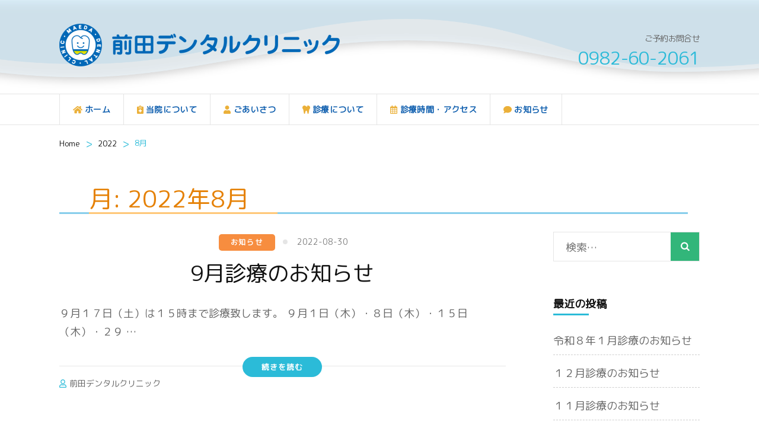

--- FILE ---
content_type: text/html; charset=UTF-8
request_url: https://maedadc.jp/2022/08/
body_size: 37077
content:
    <!DOCTYPE html>
    <html lang="ja">
    <head itemscope itemtype="http://schema.org/WebSite">

    <meta charset="UTF-8">
    <meta name="viewport" content="width=device-width, initial-scale=1">
    <link rel="profile" href="http://gmpg.org/xfn/11">
    <title>2022年8月 &#8211; 前田デンタルクリニック</title>
<meta name='robots' content='max-image-preview:large' />
	<style>img:is([sizes="auto" i], [sizes^="auto," i]) { contain-intrinsic-size: 3000px 1500px }</style>
	<link rel='dns-prefetch' href='//fonts.googleapis.com' />
<link rel="alternate" type="application/rss+xml" title="前田デンタルクリニック &raquo; フィード" href="https://maedadc.jp/feed/" />
<link rel="alternate" type="application/rss+xml" title="前田デンタルクリニック &raquo; コメントフィード" href="https://maedadc.jp/comments/feed/" />
<script type="text/javascript">
/* <![CDATA[ */
window._wpemojiSettings = {"baseUrl":"https:\/\/s.w.org\/images\/core\/emoji\/15.0.3\/72x72\/","ext":".png","svgUrl":"https:\/\/s.w.org\/images\/core\/emoji\/15.0.3\/svg\/","svgExt":".svg","source":{"concatemoji":"https:\/\/maedadc.jp\/wp-includes\/js\/wp-emoji-release.min.js?ver=6.7.4"}};
/*! This file is auto-generated */
!function(i,n){var o,s,e;function c(e){try{var t={supportTests:e,timestamp:(new Date).valueOf()};sessionStorage.setItem(o,JSON.stringify(t))}catch(e){}}function p(e,t,n){e.clearRect(0,0,e.canvas.width,e.canvas.height),e.fillText(t,0,0);var t=new Uint32Array(e.getImageData(0,0,e.canvas.width,e.canvas.height).data),r=(e.clearRect(0,0,e.canvas.width,e.canvas.height),e.fillText(n,0,0),new Uint32Array(e.getImageData(0,0,e.canvas.width,e.canvas.height).data));return t.every(function(e,t){return e===r[t]})}function u(e,t,n){switch(t){case"flag":return n(e,"\ud83c\udff3\ufe0f\u200d\u26a7\ufe0f","\ud83c\udff3\ufe0f\u200b\u26a7\ufe0f")?!1:!n(e,"\ud83c\uddfa\ud83c\uddf3","\ud83c\uddfa\u200b\ud83c\uddf3")&&!n(e,"\ud83c\udff4\udb40\udc67\udb40\udc62\udb40\udc65\udb40\udc6e\udb40\udc67\udb40\udc7f","\ud83c\udff4\u200b\udb40\udc67\u200b\udb40\udc62\u200b\udb40\udc65\u200b\udb40\udc6e\u200b\udb40\udc67\u200b\udb40\udc7f");case"emoji":return!n(e,"\ud83d\udc26\u200d\u2b1b","\ud83d\udc26\u200b\u2b1b")}return!1}function f(e,t,n){var r="undefined"!=typeof WorkerGlobalScope&&self instanceof WorkerGlobalScope?new OffscreenCanvas(300,150):i.createElement("canvas"),a=r.getContext("2d",{willReadFrequently:!0}),o=(a.textBaseline="top",a.font="600 32px Arial",{});return e.forEach(function(e){o[e]=t(a,e,n)}),o}function t(e){var t=i.createElement("script");t.src=e,t.defer=!0,i.head.appendChild(t)}"undefined"!=typeof Promise&&(o="wpEmojiSettingsSupports",s=["flag","emoji"],n.supports={everything:!0,everythingExceptFlag:!0},e=new Promise(function(e){i.addEventListener("DOMContentLoaded",e,{once:!0})}),new Promise(function(t){var n=function(){try{var e=JSON.parse(sessionStorage.getItem(o));if("object"==typeof e&&"number"==typeof e.timestamp&&(new Date).valueOf()<e.timestamp+604800&&"object"==typeof e.supportTests)return e.supportTests}catch(e){}return null}();if(!n){if("undefined"!=typeof Worker&&"undefined"!=typeof OffscreenCanvas&&"undefined"!=typeof URL&&URL.createObjectURL&&"undefined"!=typeof Blob)try{var e="postMessage("+f.toString()+"("+[JSON.stringify(s),u.toString(),p.toString()].join(",")+"));",r=new Blob([e],{type:"text/javascript"}),a=new Worker(URL.createObjectURL(r),{name:"wpTestEmojiSupports"});return void(a.onmessage=function(e){c(n=e.data),a.terminate(),t(n)})}catch(e){}c(n=f(s,u,p))}t(n)}).then(function(e){for(var t in e)n.supports[t]=e[t],n.supports.everything=n.supports.everything&&n.supports[t],"flag"!==t&&(n.supports.everythingExceptFlag=n.supports.everythingExceptFlag&&n.supports[t]);n.supports.everythingExceptFlag=n.supports.everythingExceptFlag&&!n.supports.flag,n.DOMReady=!1,n.readyCallback=function(){n.DOMReady=!0}}).then(function(){return e}).then(function(){var e;n.supports.everything||(n.readyCallback(),(e=n.source||{}).concatemoji?t(e.concatemoji):e.wpemoji&&e.twemoji&&(t(e.twemoji),t(e.wpemoji)))}))}((window,document),window._wpemojiSettings);
/* ]]> */
</script>
<style id='wp-emoji-styles-inline-css' type='text/css'>

	img.wp-smiley, img.emoji {
		display: inline !important;
		border: none !important;
		box-shadow: none !important;
		height: 1em !important;
		width: 1em !important;
		margin: 0 0.07em !important;
		vertical-align: -0.1em !important;
		background: none !important;
		padding: 0 !important;
	}
</style>
<link rel='stylesheet' id='wp-block-library-css' href='https://maedadc.jp/wp-includes/css/dist/block-library/style.min.css?ver=6.7.4' type='text/css' media='all' />
<style id='classic-theme-styles-inline-css' type='text/css'>
/*! This file is auto-generated */
.wp-block-button__link{color:#fff;background-color:#32373c;border-radius:9999px;box-shadow:none;text-decoration:none;padding:calc(.667em + 2px) calc(1.333em + 2px);font-size:1.125em}.wp-block-file__button{background:#32373c;color:#fff;text-decoration:none}
</style>
<style id='global-styles-inline-css' type='text/css'>
:root{--wp--preset--aspect-ratio--square: 1;--wp--preset--aspect-ratio--4-3: 4/3;--wp--preset--aspect-ratio--3-4: 3/4;--wp--preset--aspect-ratio--3-2: 3/2;--wp--preset--aspect-ratio--2-3: 2/3;--wp--preset--aspect-ratio--16-9: 16/9;--wp--preset--aspect-ratio--9-16: 9/16;--wp--preset--color--black: #000000;--wp--preset--color--cyan-bluish-gray: #abb8c3;--wp--preset--color--white: #ffffff;--wp--preset--color--pale-pink: #f78da7;--wp--preset--color--vivid-red: #cf2e2e;--wp--preset--color--luminous-vivid-orange: #ff6900;--wp--preset--color--luminous-vivid-amber: #fcb900;--wp--preset--color--light-green-cyan: #7bdcb5;--wp--preset--color--vivid-green-cyan: #00d084;--wp--preset--color--pale-cyan-blue: #8ed1fc;--wp--preset--color--vivid-cyan-blue: #0693e3;--wp--preset--color--vivid-purple: #9b51e0;--wp--preset--gradient--vivid-cyan-blue-to-vivid-purple: linear-gradient(135deg,rgba(6,147,227,1) 0%,rgb(155,81,224) 100%);--wp--preset--gradient--light-green-cyan-to-vivid-green-cyan: linear-gradient(135deg,rgb(122,220,180) 0%,rgb(0,208,130) 100%);--wp--preset--gradient--luminous-vivid-amber-to-luminous-vivid-orange: linear-gradient(135deg,rgba(252,185,0,1) 0%,rgba(255,105,0,1) 100%);--wp--preset--gradient--luminous-vivid-orange-to-vivid-red: linear-gradient(135deg,rgba(255,105,0,1) 0%,rgb(207,46,46) 100%);--wp--preset--gradient--very-light-gray-to-cyan-bluish-gray: linear-gradient(135deg,rgb(238,238,238) 0%,rgb(169,184,195) 100%);--wp--preset--gradient--cool-to-warm-spectrum: linear-gradient(135deg,rgb(74,234,220) 0%,rgb(151,120,209) 20%,rgb(207,42,186) 40%,rgb(238,44,130) 60%,rgb(251,105,98) 80%,rgb(254,248,76) 100%);--wp--preset--gradient--blush-light-purple: linear-gradient(135deg,rgb(255,206,236) 0%,rgb(152,150,240) 100%);--wp--preset--gradient--blush-bordeaux: linear-gradient(135deg,rgb(254,205,165) 0%,rgb(254,45,45) 50%,rgb(107,0,62) 100%);--wp--preset--gradient--luminous-dusk: linear-gradient(135deg,rgb(255,203,112) 0%,rgb(199,81,192) 50%,rgb(65,88,208) 100%);--wp--preset--gradient--pale-ocean: linear-gradient(135deg,rgb(255,245,203) 0%,rgb(182,227,212) 50%,rgb(51,167,181) 100%);--wp--preset--gradient--electric-grass: linear-gradient(135deg,rgb(202,248,128) 0%,rgb(113,206,126) 100%);--wp--preset--gradient--midnight: linear-gradient(135deg,rgb(2,3,129) 0%,rgb(40,116,252) 100%);--wp--preset--font-size--small: 13px;--wp--preset--font-size--medium: 20px;--wp--preset--font-size--large: 36px;--wp--preset--font-size--x-large: 42px;--wp--preset--spacing--20: 0.44rem;--wp--preset--spacing--30: 0.67rem;--wp--preset--spacing--40: 1rem;--wp--preset--spacing--50: 1.5rem;--wp--preset--spacing--60: 2.25rem;--wp--preset--spacing--70: 3.38rem;--wp--preset--spacing--80: 5.06rem;--wp--preset--shadow--natural: 6px 6px 9px rgba(0, 0, 0, 0.2);--wp--preset--shadow--deep: 12px 12px 50px rgba(0, 0, 0, 0.4);--wp--preset--shadow--sharp: 6px 6px 0px rgba(0, 0, 0, 0.2);--wp--preset--shadow--outlined: 6px 6px 0px -3px rgba(255, 255, 255, 1), 6px 6px rgba(0, 0, 0, 1);--wp--preset--shadow--crisp: 6px 6px 0px rgba(0, 0, 0, 1);}:where(.is-layout-flex){gap: 0.5em;}:where(.is-layout-grid){gap: 0.5em;}body .is-layout-flex{display: flex;}.is-layout-flex{flex-wrap: wrap;align-items: center;}.is-layout-flex > :is(*, div){margin: 0;}body .is-layout-grid{display: grid;}.is-layout-grid > :is(*, div){margin: 0;}:where(.wp-block-columns.is-layout-flex){gap: 2em;}:where(.wp-block-columns.is-layout-grid){gap: 2em;}:where(.wp-block-post-template.is-layout-flex){gap: 1.25em;}:where(.wp-block-post-template.is-layout-grid){gap: 1.25em;}.has-black-color{color: var(--wp--preset--color--black) !important;}.has-cyan-bluish-gray-color{color: var(--wp--preset--color--cyan-bluish-gray) !important;}.has-white-color{color: var(--wp--preset--color--white) !important;}.has-pale-pink-color{color: var(--wp--preset--color--pale-pink) !important;}.has-vivid-red-color{color: var(--wp--preset--color--vivid-red) !important;}.has-luminous-vivid-orange-color{color: var(--wp--preset--color--luminous-vivid-orange) !important;}.has-luminous-vivid-amber-color{color: var(--wp--preset--color--luminous-vivid-amber) !important;}.has-light-green-cyan-color{color: var(--wp--preset--color--light-green-cyan) !important;}.has-vivid-green-cyan-color{color: var(--wp--preset--color--vivid-green-cyan) !important;}.has-pale-cyan-blue-color{color: var(--wp--preset--color--pale-cyan-blue) !important;}.has-vivid-cyan-blue-color{color: var(--wp--preset--color--vivid-cyan-blue) !important;}.has-vivid-purple-color{color: var(--wp--preset--color--vivid-purple) !important;}.has-black-background-color{background-color: var(--wp--preset--color--black) !important;}.has-cyan-bluish-gray-background-color{background-color: var(--wp--preset--color--cyan-bluish-gray) !important;}.has-white-background-color{background-color: var(--wp--preset--color--white) !important;}.has-pale-pink-background-color{background-color: var(--wp--preset--color--pale-pink) !important;}.has-vivid-red-background-color{background-color: var(--wp--preset--color--vivid-red) !important;}.has-luminous-vivid-orange-background-color{background-color: var(--wp--preset--color--luminous-vivid-orange) !important;}.has-luminous-vivid-amber-background-color{background-color: var(--wp--preset--color--luminous-vivid-amber) !important;}.has-light-green-cyan-background-color{background-color: var(--wp--preset--color--light-green-cyan) !important;}.has-vivid-green-cyan-background-color{background-color: var(--wp--preset--color--vivid-green-cyan) !important;}.has-pale-cyan-blue-background-color{background-color: var(--wp--preset--color--pale-cyan-blue) !important;}.has-vivid-cyan-blue-background-color{background-color: var(--wp--preset--color--vivid-cyan-blue) !important;}.has-vivid-purple-background-color{background-color: var(--wp--preset--color--vivid-purple) !important;}.has-black-border-color{border-color: var(--wp--preset--color--black) !important;}.has-cyan-bluish-gray-border-color{border-color: var(--wp--preset--color--cyan-bluish-gray) !important;}.has-white-border-color{border-color: var(--wp--preset--color--white) !important;}.has-pale-pink-border-color{border-color: var(--wp--preset--color--pale-pink) !important;}.has-vivid-red-border-color{border-color: var(--wp--preset--color--vivid-red) !important;}.has-luminous-vivid-orange-border-color{border-color: var(--wp--preset--color--luminous-vivid-orange) !important;}.has-luminous-vivid-amber-border-color{border-color: var(--wp--preset--color--luminous-vivid-amber) !important;}.has-light-green-cyan-border-color{border-color: var(--wp--preset--color--light-green-cyan) !important;}.has-vivid-green-cyan-border-color{border-color: var(--wp--preset--color--vivid-green-cyan) !important;}.has-pale-cyan-blue-border-color{border-color: var(--wp--preset--color--pale-cyan-blue) !important;}.has-vivid-cyan-blue-border-color{border-color: var(--wp--preset--color--vivid-cyan-blue) !important;}.has-vivid-purple-border-color{border-color: var(--wp--preset--color--vivid-purple) !important;}.has-vivid-cyan-blue-to-vivid-purple-gradient-background{background: var(--wp--preset--gradient--vivid-cyan-blue-to-vivid-purple) !important;}.has-light-green-cyan-to-vivid-green-cyan-gradient-background{background: var(--wp--preset--gradient--light-green-cyan-to-vivid-green-cyan) !important;}.has-luminous-vivid-amber-to-luminous-vivid-orange-gradient-background{background: var(--wp--preset--gradient--luminous-vivid-amber-to-luminous-vivid-orange) !important;}.has-luminous-vivid-orange-to-vivid-red-gradient-background{background: var(--wp--preset--gradient--luminous-vivid-orange-to-vivid-red) !important;}.has-very-light-gray-to-cyan-bluish-gray-gradient-background{background: var(--wp--preset--gradient--very-light-gray-to-cyan-bluish-gray) !important;}.has-cool-to-warm-spectrum-gradient-background{background: var(--wp--preset--gradient--cool-to-warm-spectrum) !important;}.has-blush-light-purple-gradient-background{background: var(--wp--preset--gradient--blush-light-purple) !important;}.has-blush-bordeaux-gradient-background{background: var(--wp--preset--gradient--blush-bordeaux) !important;}.has-luminous-dusk-gradient-background{background: var(--wp--preset--gradient--luminous-dusk) !important;}.has-pale-ocean-gradient-background{background: var(--wp--preset--gradient--pale-ocean) !important;}.has-electric-grass-gradient-background{background: var(--wp--preset--gradient--electric-grass) !important;}.has-midnight-gradient-background{background: var(--wp--preset--gradient--midnight) !important;}.has-small-font-size{font-size: var(--wp--preset--font-size--small) !important;}.has-medium-font-size{font-size: var(--wp--preset--font-size--medium) !important;}.has-large-font-size{font-size: var(--wp--preset--font-size--large) !important;}.has-x-large-font-size{font-size: var(--wp--preset--font-size--x-large) !important;}
:where(.wp-block-post-template.is-layout-flex){gap: 1.25em;}:where(.wp-block-post-template.is-layout-grid){gap: 1.25em;}
:where(.wp-block-columns.is-layout-flex){gap: 2em;}:where(.wp-block-columns.is-layout-grid){gap: 2em;}
:root :where(.wp-block-pullquote){font-size: 1.5em;line-height: 1.6;}
</style>
<link rel='stylesheet' id='wc-shortcodes-style-css' href='https://maedadc.jp/wp-content/plugins/wc-shortcodes/public/assets/css/style.css?ver=3.45' type='text/css' media='all' />
<link rel='stylesheet' id='tour-operator-google-fonts-css' href='//fonts.googleapis.com/css?family=Nunito+Sans%3A200%2C200i%2C300%2C300i%2C400%2C400i%2C600%2C600i%2C700%2C700i%2C800%2C800i%2C900%2C900i&#038;ver=6.7.4' type='text/css' media='all' />
<link rel='stylesheet' id='travel-agency-css' href='https://maedadc.jp/wp-content/themes/travel-agency/style.css?ver=6.7.4' type='text/css' media='all' />
<link rel='stylesheet' id='tour-operator-css' href='https://maedadc.jp/wp-content/themes/tour-operator/style.css?ver=1.0.1' type='text/css' media='all' />
<link rel='stylesheet' id='animate-css' href='https://maedadc.jp/wp-content/themes/travel-agency/css/animate.min.css?ver=1.0.1' type='text/css' media='all' />
<link rel='stylesheet' id='travel-agency-google-fonts-css' href='//fonts.googleapis.com/css?family=Poppins%3A100%2C100i%2C200%2C200i%2C300%2C300i%2C400%2C400i%2C500%2C500i%2C600%2C600i%2C700%2C700i%2C800%2C800i%2C900%2C900i%7CMontserrat%3A100%2C100i%2C200%2C200i%2C300%2C300i%2C400%2C400i%2C500%2C500i%2C600%2C600i%2C700%2C700i%2C800%2C800i%2C900%2C900i&#038;ver=6.7.4' type='text/css' media='all' />
<link rel='stylesheet' id='travel-agency-style-css' href='https://maedadc.jp/wp-content/themes/tour-operator/style.css?ver=1.0.1' type='text/css' media='all' />
<link rel='stylesheet' id='tablepress-default-css' href='https://maedadc.jp/wp-content/plugins/tablepress/css/build/default.css?ver=3.0.1' type='text/css' media='all' />
<link rel='stylesheet' id='wordpresscanvas-font-awesome-css' href='https://maedadc.jp/wp-content/plugins/wc-shortcodes/public/assets/css/font-awesome.min.css?ver=4.7.0' type='text/css' media='all' />
<script type="text/javascript" src="https://maedadc.jp/wp-includes/js/jquery/jquery.min.js?ver=3.7.1" id="jquery-core-js"></script>
<script type="text/javascript" src="https://maedadc.jp/wp-includes/js/jquery/jquery-migrate.min.js?ver=3.4.1" id="jquery-migrate-js"></script>
<link rel="https://api.w.org/" href="https://maedadc.jp/wp-json/" /><link rel="EditURI" type="application/rsd+xml" title="RSD" href="https://maedadc.jp/xmlrpc.php?rsd" />
<meta name="generator" content="WordPress 6.7.4" />
		<!-- Custom Logo: hide header text -->
		<style id="custom-logo-css" type="text/css">
			.site-title, .site-description {
				position: absolute;
				clip: rect(1px, 1px, 1px, 1px);
			}
		</style>
		<!-- Analytics by WP Statistics v14.11.4 - https://wp-statistics.com -->
        <!-- Custom Logo: hide header text -->
        <style id="custom-logo-css" type="text/css">
            .site-title, .site-description {
                display: none;
            }
        </style>
    <meta name="generator" content="Elementor 3.26.0; features: e_font_icon_svg, additional_custom_breakpoints; settings: css_print_method-external, google_font-enabled, font_display-swap">
<style type="text/css">.recentcomments a{display:inline !important;padding:0 !important;margin:0 !important;}</style>			<style>
				.e-con.e-parent:nth-of-type(n+4):not(.e-lazyloaded):not(.e-no-lazyload),
				.e-con.e-parent:nth-of-type(n+4):not(.e-lazyloaded):not(.e-no-lazyload) * {
					background-image: none !important;
				}
				@media screen and (max-height: 1024px) {
					.e-con.e-parent:nth-of-type(n+3):not(.e-lazyloaded):not(.e-no-lazyload),
					.e-con.e-parent:nth-of-type(n+3):not(.e-lazyloaded):not(.e-no-lazyload) * {
						background-image: none !important;
					}
				}
				@media screen and (max-height: 640px) {
					.e-con.e-parent:nth-of-type(n+2):not(.e-lazyloaded):not(.e-no-lazyload),
					.e-con.e-parent:nth-of-type(n+2):not(.e-lazyloaded):not(.e-no-lazyload) * {
						background-image: none !important;
					}
				}
			</style>
			<link rel="icon" href="https://maedadc.jp/wp-content/uploads/2019/02/cropped-logo-1-32x32.png" sizes="32x32" />
<link rel="icon" href="https://maedadc.jp/wp-content/uploads/2019/02/cropped-logo-1-192x192.png" sizes="192x192" />
<link rel="apple-touch-icon" href="https://maedadc.jp/wp-content/uploads/2019/02/cropped-logo-1-180x180.png" />
<meta name="msapplication-TileImage" content="https://maedadc.jp/wp-content/uploads/2019/02/cropped-logo-1-270x270.png" />
<link href="https://fonts.googleapis.com/css?family=M+PLUS+Rounded+1c" rel="stylesheet">
<!-- Global site tag (gtag.js) - Google Analytics -->
<script async src="https://www.googletagmanager.com/gtag/js?id=UA-144179519-1"></script>
<script>
  window.dataLayer = window.dataLayer || [];
  function gtag(){dataLayer.push(arguments);}
  gtag('js', new Date());

  gtag('config', 'UA-144179519-1');
</script>

</head>

<body class="archive date wp-custom-logo wc-shortcodes-font-awesome-enabled hfeed elementor-default elementor-kit-451" itemscope itemtype="http://schema.org/WebPage">
	
    <div id="page" class="site">
        <header class="site-header header-four" itemscope itemtype="http://schema.org/WPHeader">

        <div class="header-holder">         
                        
            <div class="header-b">
                <div class="container">
                    <div class="site-branding" itemscope itemtype="http://schema.org/Organization">
                        <a href="https://maedadc.jp/" class="custom-logo-link" rel="home"><img width="477" height="72" src="https://maedadc.jp/wp-content/uploads/2019/02/logo-e1549352433441.png" class="custom-logo" alt="前田デンタルクリニック" decoding="async" /></a>                        <div class="text-logo">
                                                                <p class="site-title" itemprop="name"><a href="https://maedadc.jp/" rel="home" itemprop="url">前田デンタルクリニック</a></p>
                                                                    <p class="site-description" itemprop="description">門川町のショッピングセンター内にある歯科医院で、虫歯の原因から取り除きます</p>
                                                                </div>
                        </div><!-- .site-branding -->
                        
                                                    <div class="right">
                                <span class="phone-label">ご予約お問合せ</span><a href="tel:0982602061" class="tel-link"><span class="phone">0982-60-2061</span></a>                            </div>
                                                
                    </div>
                </div> <!-- header-b ends -->                
            </div> <!-- header-holder ends -->
            
            <div class="nav-holder">
                <div class="container">
                    <a href="https://maedadc.jp/" class="home-link"><i class="fa fa-home"></i></a>
                    <div id="primary-toggle-button">MENU<i class="fa fa-bars"></i></div>
                    <nav id="site-navigation" class="main-navigation" itemscope itemtype="http://schema.org/SiteNavigationElement">
                        <div class="menu-main-container"><ul id="primary-menu" class="menu"><li id="menu-item-19" class="menu-item menu-item-type-custom menu-item-object-custom menu-item-home menu-item-19"><a href="https://maedadc.jp/"><i class="fas fa-home"></i> ホーム</a></li>
<li id="menu-item-21" class="menu-item menu-item-type-post_type menu-item-object-page menu-item-21"><a href="https://maedadc.jp/aboutus/"><i class="fas fa-notes-medical"></i> 当院について</a></li>
<li id="menu-item-20" class="menu-item menu-item-type-post_type menu-item-object-page menu-item-20"><a href="https://maedadc.jp/message/"><i class="fas fa-user"></i> ごあいさつ</a></li>
<li id="menu-item-22" class="menu-item menu-item-type-post_type menu-item-object-page menu-item-22"><a href="https://maedadc.jp/treatment/"><i class="fas fa-tooth"></i> 診療について</a></li>
<li id="menu-item-23" class="menu-item menu-item-type-post_type menu-item-object-page menu-item-23"><a href="https://maedadc.jp/receptiontime/"><i class="far fa-calendar-alt"></i> 診療時間・アクセス</a></li>
<li id="menu-item-95" class="menu-item menu-item-type-taxonomy menu-item-object-category menu-item-95"><a href="https://maedadc.jp/category/news/"><i class="fas fa-comment"></i> お知らせ</a></li>
</ul></div>                    </nav><!-- #site-navigation -->

                    <div class="tools">
                                                
                    </div>
                </div>
            </div> <!-- nav-holder ends -->
            
        </header> <!-- header ends -->
    <div class="top-bar"><div class="container"><div id="crumbs"><a href="https://maedadc.jp">Home</a> <span class="separator">&gt;</span> <a href="https://maedadc.jp/2022/">2022</a> <span class="separator">&gt;</span> <span class="current">8月</span></div></div></div>    <div id="content" class="site-content">
        <div class="container">
                <header class="page-header">
    <h1 class="page-title">月: <span>2022年8月</span></h1>    </header><!-- .page-header -->
                <div class="row">
    
	<div id="primary" class="content-area">
		<main id="main" class="site-main">

		
<article id="post-372" class="post-372 post type-post status-publish format-standard hentry category-news">
	
        
    <header class="entry-header">		
		<div class="entry-meta">
			<span class="cat-links"><a href="https://maedadc.jp/category/news/" rel="category tag">お知らせ</a></span><span class="posted-on"><a href="https://maedadc.jp/2022/08/30/9%e6%9c%88%e8%a8%ba%e7%99%82%e3%81%ae%e3%81%8a%e7%9f%a5%e3%82%89%e3%81%9b-3/" rel="bookmark"><time class="entry-date published updated" datetime="2022-08-30T15:46:23+09:00">2022-08-30</time></a></span>            
		</div>
        <h2 class="entry-title" itemprop="headline"><a href="https://maedadc.jp/2022/08/30/9%e6%9c%88%e8%a8%ba%e7%99%82%e3%81%ae%e3%81%8a%e7%9f%a5%e3%82%89%e3%81%9b-3/">9月診療のお知らせ</a></h2>        
	</header>
        
    <div class="text-holder">        
            <div class="entry-content" itemprop="text">
		<p>９月１７日（土）は１５時まで診療致します。 ９月１日（木）・８日（木）・１５日（木）・２９ &hellip; </p>
	</div><!-- .entry-content -->
    	<footer class="entry-footer">
		<div class="btn-holder"><a href="https://maedadc.jp/2022/08/30/9%e6%9c%88%e8%a8%ba%e7%99%82%e3%81%ae%e3%81%8a%e7%9f%a5%e3%82%89%e3%81%9b-3/" class="btn-more">続きを読む</a></div>        
		<div class="meta-holder">
			<div class="meta-info">
				<span class="byline"><i class="fa fa-user-o"></i><span class="author vcard"><a class="url fn n" href="https://maedadc.jp/author/maedadc/">前田デンタルクリニック</a></span></span>                
			</div>			
		</div>
        	</footer><!-- .entry-footer -->
	    </div><!-- .text-holder -->
    
</article><!-- #post-372-->

		</main><!-- #main -->
	</div><!-- #primary -->


<aside id="secondary" class="widget-area" itemscope itemtype="http://schema.org/WPSideBar">
	<section id="search-2" class="widget widget_search"><form role="search" method="get" class="search-form" action="https://maedadc.jp/">
				<label>
					<span class="screen-reader-text">検索:</span>
					<input type="search" class="search-field" placeholder="検索&hellip;" value="" name="s" />
				</label>
				<input type="submit" class="search-submit" value="検索" />
			</form></section>
		<section id="recent-posts-2" class="widget widget_recent_entries">
		<h2 class="widget-title">最近の投稿</h2>
		<ul>
											<li>
					<a href="https://maedadc.jp/2025/12/24/%e4%bb%a4%e5%92%8c%ef%bc%98%e5%b9%b4%ef%bc%91%e6%9c%88%e8%a8%ba%e7%99%82%e3%81%ae%e3%81%8a%e7%9f%a5%e3%82%89%e3%81%9b/">令和８年１月診療のお知らせ</a>
									</li>
											<li>
					<a href="https://maedadc.jp/2025/12/01/%ef%bc%91%ef%bc%92%e6%9c%88%e8%a8%ba%e7%99%82%e3%81%ae%e3%81%8a%e7%9f%a5%e3%82%89%e3%81%9b-4/">１２月診療のお知らせ</a>
									</li>
											<li>
					<a href="https://maedadc.jp/2025/11/12/%ef%bc%91%ef%bc%91%e6%9c%88%e8%a8%ba%e7%99%82%e3%81%ae%e3%81%8a%e7%9f%a5%e3%82%89%e3%81%9b-4/">１１月診療のお知らせ</a>
									</li>
											<li>
					<a href="https://maedadc.jp/2025/09/18/%ef%bc%91%ef%bc%90%e6%9c%88%e8%a8%ba%e7%99%82%e3%81%ae%e3%81%8a%e7%9f%a5%e3%82%89%e3%81%9b-2/">１０月診療のお知らせ</a>
									</li>
											<li>
					<a href="https://maedadc.jp/2025/09/18/%ef%bc%99%e6%9c%88%e8%a8%ba%e7%99%82%e3%81%ae%e3%81%8a%e7%9f%a5%e3%82%89%e3%81%9b-2/">９月診療のお知らせ</a>
									</li>
					</ul>

		</section><section id="recent-comments-2" class="widget widget_recent_comments"><h2 class="widget-title">最近のコメント</h2><ul id="recentcomments"></ul></section><section id="archives-2" class="widget widget_archive"><h2 class="widget-title">アーカイブ</h2>
			<ul>
					<li><a href='https://maedadc.jp/2025/12/'>2025年12月</a></li>
	<li><a href='https://maedadc.jp/2025/11/'>2025年11月</a></li>
	<li><a href='https://maedadc.jp/2025/09/'>2025年9月</a></li>
	<li><a href='https://maedadc.jp/2025/08/'>2025年8月</a></li>
	<li><a href='https://maedadc.jp/2025/07/'>2025年7月</a></li>
	<li><a href='https://maedadc.jp/2025/06/'>2025年6月</a></li>
	<li><a href='https://maedadc.jp/2025/04/'>2025年4月</a></li>
	<li><a href='https://maedadc.jp/2025/03/'>2025年3月</a></li>
	<li><a href='https://maedadc.jp/2025/02/'>2025年2月</a></li>
	<li><a href='https://maedadc.jp/2024/12/'>2024年12月</a></li>
	<li><a href='https://maedadc.jp/2024/11/'>2024年11月</a></li>
	<li><a href='https://maedadc.jp/2024/10/'>2024年10月</a></li>
	<li><a href='https://maedadc.jp/2024/08/'>2024年8月</a></li>
	<li><a href='https://maedadc.jp/2024/07/'>2024年7月</a></li>
	<li><a href='https://maedadc.jp/2024/06/'>2024年6月</a></li>
	<li><a href='https://maedadc.jp/2024/05/'>2024年5月</a></li>
	<li><a href='https://maedadc.jp/2024/04/'>2024年4月</a></li>
	<li><a href='https://maedadc.jp/2024/03/'>2024年3月</a></li>
	<li><a href='https://maedadc.jp/2024/02/'>2024年2月</a></li>
	<li><a href='https://maedadc.jp/2023/12/'>2023年12月</a></li>
	<li><a href='https://maedadc.jp/2023/11/'>2023年11月</a></li>
	<li><a href='https://maedadc.jp/2023/10/'>2023年10月</a></li>
	<li><a href='https://maedadc.jp/2023/08/'>2023年8月</a></li>
	<li><a href='https://maedadc.jp/2023/07/'>2023年7月</a></li>
	<li><a href='https://maedadc.jp/2023/05/'>2023年5月</a></li>
	<li><a href='https://maedadc.jp/2023/04/'>2023年4月</a></li>
	<li><a href='https://maedadc.jp/2023/03/'>2023年3月</a></li>
	<li><a href='https://maedadc.jp/2023/02/'>2023年2月</a></li>
	<li><a href='https://maedadc.jp/2022/12/'>2022年12月</a></li>
	<li><a href='https://maedadc.jp/2022/11/'>2022年11月</a></li>
	<li><a href='https://maedadc.jp/2022/10/'>2022年10月</a></li>
	<li><a href='https://maedadc.jp/2022/09/'>2022年9月</a></li>
	<li><a href='https://maedadc.jp/2022/08/' aria-current="page">2022年8月</a></li>
	<li><a href='https://maedadc.jp/2022/07/'>2022年7月</a></li>
	<li><a href='https://maedadc.jp/2022/06/'>2022年6月</a></li>
	<li><a href='https://maedadc.jp/2022/05/'>2022年5月</a></li>
	<li><a href='https://maedadc.jp/2022/04/'>2022年4月</a></li>
	<li><a href='https://maedadc.jp/2022/02/'>2022年2月</a></li>
	<li><a href='https://maedadc.jp/2022/01/'>2022年1月</a></li>
	<li><a href='https://maedadc.jp/2021/12/'>2021年12月</a></li>
	<li><a href='https://maedadc.jp/2021/11/'>2021年11月</a></li>
	<li><a href='https://maedadc.jp/2021/10/'>2021年10月</a></li>
	<li><a href='https://maedadc.jp/2021/09/'>2021年9月</a></li>
	<li><a href='https://maedadc.jp/2021/08/'>2021年8月</a></li>
	<li><a href='https://maedadc.jp/2021/07/'>2021年7月</a></li>
	<li><a href='https://maedadc.jp/2021/05/'>2021年5月</a></li>
	<li><a href='https://maedadc.jp/2021/04/'>2021年4月</a></li>
	<li><a href='https://maedadc.jp/2021/03/'>2021年3月</a></li>
	<li><a href='https://maedadc.jp/2021/02/'>2021年2月</a></li>
	<li><a href='https://maedadc.jp/2021/01/'>2021年1月</a></li>
	<li><a href='https://maedadc.jp/2020/12/'>2020年12月</a></li>
	<li><a href='https://maedadc.jp/2020/11/'>2020年11月</a></li>
	<li><a href='https://maedadc.jp/2020/10/'>2020年10月</a></li>
	<li><a href='https://maedadc.jp/2020/09/'>2020年9月</a></li>
	<li><a href='https://maedadc.jp/2020/08/'>2020年8月</a></li>
	<li><a href='https://maedadc.jp/2020/07/'>2020年7月</a></li>
	<li><a href='https://maedadc.jp/2020/06/'>2020年6月</a></li>
	<li><a href='https://maedadc.jp/2020/05/'>2020年5月</a></li>
	<li><a href='https://maedadc.jp/2020/03/'>2020年3月</a></li>
	<li><a href='https://maedadc.jp/2020/02/'>2020年2月</a></li>
	<li><a href='https://maedadc.jp/2020/01/'>2020年1月</a></li>
	<li><a href='https://maedadc.jp/2019/03/'>2019年3月</a></li>
	<li><a href='https://maedadc.jp/2019/02/'>2019年2月</a></li>
			</ul>

			</section><section id="categories-2" class="widget widget_categories"><h2 class="widget-title">カテゴリー</h2>
			<ul>
					<li class="cat-item cat-item-1"><a href="https://maedadc.jp/category/news/">お知らせ</a>
</li>
			</ul>

			</section><section id="meta-2" class="widget widget_meta"><h2 class="widget-title">メタ情報</h2>
		<ul>
						<li><a href="https://maedadc.jp/wp-login.php">ログイン</a></li>
			<li><a href="https://maedadc.jp/feed/">投稿フィード</a></li>
			<li><a href="https://maedadc.jp/comments/feed/">コメントフィード</a></li>

			<li><a href="https://ja.wordpress.org/">WordPress.org</a></li>
		</ul>

		</section></aside><!-- #secondary -->
            </div><!-- .row/not-found -->
        </div><!-- .container -->
    </div><!-- #content -->
        <footer id="colophon" class="site-footer" itemscope itemtype="http://schema.org/WPFooter">
        <div class="container">
        <div class="footer-t">
		<div class="row">
							<div class="column1">
				   <section id="custom_html-2" class="widget_text widget widget_custom_html"><div class="textwidget custom-html-widget"><p><img width="300" height="auto" src="https://maedadc.jp/wp-content/uploads/2019/02/logo-e1549352433441.png" class="custom-logo" alt="前田デンタルクリニック" itemprop="logo"></p>

<p>TEL:0982-60-2061<br>
	JR日豊本線 門川駅から徒歩 3分<br>
宮崎県東臼杵郡門川町東栄町4-1-18<br>（サンシールさの敷地内）</p></div></section>	
				</div>
            			
                        
                            <div class="column">
				   <section id="nav_menu-2" class="widget widget_nav_menu"><div class="menu-foot1-container"><ul id="menu-foot1" class="menu"><li id="menu-item-96" class="menu-item menu-item-type-custom menu-item-object-custom menu-item-home menu-item-96"><a href="https://maedadc.jp/">ホーム</a></li>
<li id="menu-item-97" class="menu-item menu-item-type-post_type menu-item-object-page menu-item-97"><a href="https://maedadc.jp/message/">ごあいさつ</a></li>
<li id="menu-item-98" class="menu-item menu-item-type-post_type menu-item-object-page menu-item-98"><a href="https://maedadc.jp/aboutus/">当院について</a></li>
<li id="menu-item-99" class="menu-item menu-item-type-post_type menu-item-object-page menu-item-99"><a href="https://maedadc.jp/treatment/">診療について</a></li>
</ul></div></section>	
				</div>
                        
                            <div class="column">
				   <section id="nav_menu-3" class="widget widget_nav_menu"><div class="menu-foot2-container"><ul id="menu-foot2" class="menu"><li id="menu-item-100" class="menu-item menu-item-type-post_type menu-item-object-page menu-item-100"><a href="https://maedadc.jp/receptiontime/">診療受付・休診日</a></li>
<li id="menu-item-102" class="menu-item menu-item-type-taxonomy menu-item-object-category menu-item-102"><a href="https://maedadc.jp/category/news/">お知らせ</a></li>
</ul></div></section>	
				</div>
            		</div>
	</div>
        <div class="footer-b">
        <div class="site-info">
© Copyright 2019 前田デンタルクリニック                            
        </div>
                <nav class="footer-navigation">
                    </nav><!-- .footer-navigation -->
    </div>
            </div><!-- .container -->
    </footer><!-- #colophon -->
        </div><!-- #page -->
    			<script type='text/javascript'>
				const lazyloadRunObserver = () => {
					const lazyloadBackgrounds = document.querySelectorAll( `.e-con.e-parent:not(.e-lazyloaded)` );
					const lazyloadBackgroundObserver = new IntersectionObserver( ( entries ) => {
						entries.forEach( ( entry ) => {
							if ( entry.isIntersecting ) {
								let lazyloadBackground = entry.target;
								if( lazyloadBackground ) {
									lazyloadBackground.classList.add( 'e-lazyloaded' );
								}
								lazyloadBackgroundObserver.unobserve( entry.target );
							}
						});
					}, { rootMargin: '200px 0px 200px 0px' } );
					lazyloadBackgrounds.forEach( ( lazyloadBackground ) => {
						lazyloadBackgroundObserver.observe( lazyloadBackground );
					} );
				};
				const events = [
					'DOMContentLoaded',
					'elementor/lazyload/observe',
				];
				events.forEach( ( event ) => {
					document.addEventListener( event, lazyloadRunObserver );
				} );
			</script>
			<script type="text/javascript" src="https://maedadc.jp/wp-includes/js/imagesloaded.min.js?ver=5.0.0" id="imagesloaded-js"></script>
<script type="text/javascript" src="https://maedadc.jp/wp-includes/js/masonry.min.js?ver=4.2.2" id="masonry-js"></script>
<script type="text/javascript" src="https://maedadc.jp/wp-includes/js/jquery/jquery.masonry.min.js?ver=3.1.2b" id="jquery-masonry-js"></script>
<script type="text/javascript" id="wc-shortcodes-rsvp-js-extra">
/* <![CDATA[ */
var WCShortcodes = {"ajaxurl":"https:\/\/maedadc.jp\/wp-admin\/admin-ajax.php"};
/* ]]> */
</script>
<script type="text/javascript" src="https://maedadc.jp/wp-content/plugins/wc-shortcodes/public/assets/js/rsvp.js?ver=3.45" id="wc-shortcodes-rsvp-js"></script>
<script type="text/javascript" src="https://maedadc.jp/wp-content/themes/travel-agency/js/all.min.js?ver=5.6.3" id="all-js"></script>
<script type="text/javascript" src="https://maedadc.jp/wp-content/themes/travel-agency/js/wow.min.js?ver=1.0.1" id="wow-js"></script>
<script type="text/javascript" src="https://maedadc.jp/wp-content/themes/travel-agency/js/v4-shims.min.js?ver=5.6.3" id="v4-shims-js"></script>
<script type="text/javascript" src="https://maedadc.jp/wp-content/themes/travel-agency/js/custom.min.js?ver=1.0.1" id="travel-agency-custom-js"></script>
</body>
</html>


--- FILE ---
content_type: text/css
request_url: https://maedadc.jp/wp-content/themes/travel-agency/style.css?ver=6.7.4
body_size: 146882
content:
/*
Theme Name: Travel Agency
Theme URI: https://raratheme.com/wordpress-themes/travel-agency/
Author: Rara Theme
Author URI: https://raratheme.com/
Description: Travel Agency is a free WordPress theme to create travel online booking website for tour and travel operators and companies. You can add trips, destinations, and trip types, feature travel activities, highlight your specialties and allow visitors to book the trips. The stunning design combined with modern CSS effects and animation will make your visitors feel like they are already on a trip. Travel Agency WordPress theme is speed optimized, translation ready, SEO-friendly and mobile-friendly. Apart from travel booking companies, you can also use Travel Agency theme for travel blogging, hotel, spa, bed and breakfast, luxury resort, reservation, tour operator, tourism, transports and car booking. Check the demo at https://demo.raratheme.com/travel-agency/, video documentation at https://raratheme.com/documentation/travel-agency-documentation/, and get support at https://raratheme.com/support-ticket/.
Version: 1.1.9
License: GNU General Public License v2 or later
License URI: http://www.gnu.org/licenses/gpl-2.0.html
Text Domain: travel-agency
Tags: blog, one-column, two-columns, right-sidebar, footer-widgets, custom-background, custom-header, custom-menu, custom-logo, featured-images, threaded-comments, portfolio, rtl-language-support, translation-ready, theme-options

This theme, like WordPress, is licensed under the GPL.
Use it to make something cool, have fun, and share what you've learned with others.

Travel Agency is based on Underscores http://underscores.me/, (C) 2012-2016 Automattic, Inc.
Underscores is distributed under the terms of the GNU GPL v2 or later.

Normalizing styles have been helped along thanks to the fine work of
Nicolas Gallagher and Jonathan Neal http://necolas.github.io/normalize.css/
*/

/*--------------------------------------------------------------
>>> TABLE OF CONTENTS:
----------------------------------------------------------------
# Normalize
# Typography
# Elements
# Forms
# Navigation
    ## Links
    ## Menus
# Accessibility
# Alignments
# Clearings
# Widgets
# Content
    ## Posts and pages
    ## Comments
# Infinite scroll
# Media
    ## Captions
    ## Galleries
    --------------------------------------------------------------*/
/*--------------------------------------------------------------
# Normalize
--------------------------------------------------------------*/
html {
    font-family: sans-serif;
    -webkit-text-size-adjust: 100%;
    -ms-text-size-adjust: 100%;
}

body {
    margin: 0;
}

article,
aside,
details,
figcaption,
figure,
footer,
header,
main,
menu,
nav,
section,
summary {
    display: block;
}

audio,
canvas,
progress,
video {
    display: inline-block;
    vertical-align: baseline;
}

audio:not([controls]) {
    display: none;
    height: 0;
}

[hidden],
template {
    display: none;
}

a {
    background-color: transparent;
}

a:active,
a:hover {
    outline: 0;
}

abbr[title] {
    border-bottom: 1px dotted;
}

b,
strong {
    font-weight: bold;
}

dfn {
    font-style: italic;
}

h1 {
    font-size: 2em;
    margin: 0.67em 0;
}

mark {
    background: #ff0;
    color: #000;
}

small {
    font-size: 80%;
}

sub,
sup {
    font-size: 75%;
    line-height: 0;
    position: relative;
    vertical-align: baseline;
}

sup {
    top: -0.5em;
}

sub {
    bottom: -0.25em;
}

img {
    border: 0;
}

svg:not(:root) {
    overflow: hidden;
}

figure {
    margin: 1em 40px;
}

hr {
    box-sizing: content-box;
    height: 0;
}

pre {
    overflow: auto;
}

code,
kbd,
pre,
samp {
    font-family: monospace, monospace;
    font-size: 1em;
}

button,
input,
optgroup,
select,
textarea {
    color: inherit;
    font: inherit;
    margin: 0;
}

button {
    overflow: visible;
}

button,
select {
    text-transform: none;
}

button,
html input[type="button"],
input[type="reset"],
input[type="submit"] {
    -webkit-appearance: button;
    cursor: pointer;
}

button[disabled],
html input[disabled] {
    cursor: default;
}

button::-moz-focus-inner,
input::-moz-focus-inner {
    border: 0;
    padding: 0;
}

input {
    line-height: normal;
}

input[type="checkbox"],
input[type="radio"] {
    box-sizing: border-box;
    padding: 0;
}

input[type="number"]::-webkit-inner-spin-button,
input[type="number"]::-webkit-outer-spin-button {
    height: auto;
}

input[type="search"]::-webkit-search-cancel-button,
input[type="search"]::-webkit-search-decoration {
    -webkit-appearance: none;
}

fieldset {
    border: 1px solid #c0c0c0;
    margin: 0 2px;
    padding: 0.35em 0.625em 0.75em;
}

legend {
    border: 0;
    padding: 0;
}

textarea {
    overflow: auto;
}

optgroup {
    font-weight: bold;
}

table {
    border-collapse: collapse;
    border-spacing: 0;
}

td,
th {
    padding: 0;
}

/*--------------------------------------------------------------
# Typography
--------------------------------------------------------------*/
body,
button,
input,
select,
optgroup,
textarea {
    color: #666;
    font-family: 'Poppins', sans-serif;
    font-size: 16px;
    line-height: 1.750em;
}

h1, h2, h3, h4, h5, h6 {
    clear: both;
    margin-top: 0;
}

p {
    margin-bottom: 1.5em;
    margin-top: 0;
}

dfn, cite, em, i {
    font-style: italic;
}

blockquote {
    margin: 0 1.5em;
}

address {
    margin: 0 0 1.5em;
}

pre {
    background: #eee;
    font-family: "Courier 10 Pitch", Courier, monospace;
    font-size: 15px;
    font-size: 0.9375rem;
    line-height: 1.6;
    margin-bottom: 1.6em;
    max-width: 100%;
    overflow: auto;
    padding: 1.6em;
}

code, kbd, tt, var {
    font-family: Monaco, Consolas, "Andale Mono", "DejaVu Sans Mono", monospace;
    font-size: 15px;
    font-size: 0.9375rem;
}

abbr, acronym {
    border-bottom: 1px dotted #666;
    cursor: help;
}

mark, ins {
    background: #fff9c0;
    text-decoration: none;
}

big {
    font-size: 125%;
}

/*--------------------------------------------------------------
# Elements
--------------------------------------------------------------*/
html {
    box-sizing: border-box;
}

*,
*:before,
*:after {
    /* Inherit box-sizing to make it easier to change the property for components that leverage other behavior; see http://css-tricks.com/inheriting-box-sizing-probably-slightly-better-best-practice/ */
    box-sizing: inherit;
}

body {
    background: #fff;
    /* Fallback for when there is no custom background color defined. */
}

hr {
    background-color: #ccc;
    border: 0;
    height: 1px;
    margin-bottom: 1.5em;
}

ul, ol {
    margin: 0 0 1.5em 0;
    padding: 0 0 0 20px;
}

ul {
    list-style: disc;
}

ol {
    list-style: decimal;
}

li > ul,
li > ol {
    margin-bottom: 0;
    margin-left: 1.5em;
}

dt {
    font-weight: bold;
}

dd {
    margin: 0 1.5em 1.5em;
}

img {
    height: auto;
    /* Make sure images are scaled correctly. */
    max-width: 100%;
    /* Adhere to container width. */
}

figure {
    margin: 1em 0;
    /* Extra wide images within figure tags don't overflow the content area. */
}

table {
    margin: 0 0 1.5em;
    width: 100%;
}

/*--------------------------------------------------------------
# Forms
--------------------------------------------------------------*/
button,
input[type="button"],
input[type="reset"],
input[type="submit"] {
    font-size: 13px;
    line-height: 26px;
    font-weight: 600;
    color: #fff;
    text-transform: uppercase;
    font-family: 'Montserrat', sans-serif;
    background: #32b67a;
    border-radius: 5px;
    border: 1px solid #32b67a;
    padding: 7px 25px;
    text-shadow: none;
    transition: linear 0.2s;
    outline: none;
}

button:hover,
input[type="button"]:hover,
input[type="reset"]:hover,
input[type="submit"]:hover {
    background: none;
    color: #32b67a
}

button:active, button:focus,
input[type="button"]:active,
input[type="button"]:focus,
input[type="reset"]:active,
input[type="reset"]:focus,
input[type="submit"]:active,
input[type="submit"]:focus {
    background: none;
    color: #32b67a
}

input[type="text"],
input[type="email"],
input[type="url"],
input[type="password"],
input[type="search"],
input[type="number"],
input[type="tel"],
input[type="range"],
input[type="date"],
input[type="month"],
input[type="week"],
input[type="time"],
input[type="datetime"],
input[type="datetime-local"],
input[type="color"],
textarea {
    border: 1px solid #e5e5e5;
    border-radius: 5px;
    padding: 7px 10px;
    outline: none;
}

input[type="text"]:focus,
input[type="email"]:focus,
input[type="url"]:focus,
input[type="password"]:focus,
input[type="search"]:focus,
input[type="number"]:focus,
input[type="tel"]:focus,
input[type="range"]:focus,
input[type="date"]:focus,
input[type="month"]:focus,
input[type="week"]:focus,
input[type="time"]:focus,
input[type="datetime"]:focus,
input[type="datetime-local"]:focus,
input[type="color"]:focus,
textarea:focus {
    color: #111;
}

select {
    border: 1px solid #e5e5e5;
}

textarea {
    width: 100%;
    height: 150px;
    resize: vertical;
}

/*--------------------------------------------------------------
# Navigation
--------------------------------------------------------------*/
/*--------------------------------------------------------------
## Links
--------------------------------------------------------------*/
a {
    color: #32b67a;
    text-decoration: none;
}

a:hover, a:focus, a:active {
    text-decoration: underline;
}

a:focus {
    outline: none;
}

a:hover, a:active {
    outline: 0;
}

/*--------------------------------------------------------------
## Menus
--------------------------------------------------------------*/
.nav-holder{
    border-top: 1px solid #e5e5e5;
    border-bottom: 1px solid #e5e5e5;
}

.main-navigation {
    display: block;
    width: 100%;
}

.main-navigation ul {
    list-style: none;
    margin: 0;
    padding-left: 0;
    font-size: 15px;
    font-family: 'Montserrat', sans-serif;
    font-weight: 500;
    text-transform: uppercase;
}

.main-navigation ul li {
    float: left;
    position: relative;
    margin-right: 50px;
}

.main-navigation ul li:last-child{margin-right: 0;}

.main-navigation ul li a {
    display: block;
    text-decoration: none;
    color: #111;
    padding: 19px 0 21px;
    transition: linear 0.2s;
}

.main-navigation ul li.menu-item-has-children{
    padding-right: 17px;
}

.main-navigation ul li.menu-item-has-children:after{
    background: url("data:image/svg+xml;charset=utf8,%3Csvg xmlns='http://www.w3.org/2000/svg' fill='%23111' viewBox='0 0 320 512'%3E%3Cpath d='M31.3 192h257.3c17.8 0 26.7 21.5 14.1 34.1L174.1 354.8c-7.8 7.8-20.5 7.8-28.3 0L17.2 226.1C4.6 213.5 13.5 192 31.3 192z'/%3E%3C/svg%3E") center center no-repeat;
    width: 10px;
    height: 16px;
    content: '';
    position: absolute;
    top: 50%;
    right: 0;
    -webkit-transform: translateY(-50%);
    transform: translateY(-50%);
    transition: linear 0.2s;
}

.main-navigation ul li:hover:after,
.main-navigation ul li:focus:after{color: #32b67a;}

.main-navigation ul li a:hover,
.main-navigation ul li a:focus,
.main-navigation .current_page_item > a,
.main-navigation .current-menu-item > a,
.main-navigation .current_page_ancestor > a,
.main-navigation .current-menu-ancestor > a{
    color: #32b67a;
}

.main-navigation ul ul {
    background: #fff;
    width: 290px;
    border: 1px solid #e5e5e5;
    position: absolute;
    top: 100%;
    left: 0;
    z-index: 2;
    font-size: 14px;
    line-height: 36px;
    font-weight: 400;
    padding: 10px;
    display: none;
    text-transform: none;
}

@media only screen and (min-width: 1025px){
    .main-navigation ul li:hover > ul{
        display: block !important;
    }
}

.main-navigation ul ul li{
    margin: 0 0 2px;
    float: none;
    display: block;
    padding: 0 10px;
}

.main-navigation ul ul li:hover,
.main-navigation ul ul li:focus,
.main-navigation ul ul .current_page_item,
.main-navigation ul ul .current-menu-item,
.main-navigation ul ul .current_page_ancestor,
.main-navigation ul ul .current-menu-ancestor{
    background: #f6f6f6;
}

.main-navigation ul ul .current_page_item > a,
.main-navigation ul ul .current-menu-item > a,
.main-navigation ul ul .current_page_ancestor > a,
.main-navigation ul ul .current-menu-ancestor > a{color: #111;}

.main-navigation ul ul li a{
    padding: 0 14px 0 0;
}

.main-navigation ul ul li a:hover,
.main-navigation ul ul li a:focus{
    color: #111;
}

.main-navigation ul ul li.menu-item-has-children:after{
    right: 10px;
    top: 50%;
    -webkit-transform: translateY(-50%) rotate(-90deg);
    transform: translateY(-50%) rotate(-90deg);
}

.main-navigation ul ul li:hover:after,
.main-navigation ul ul li:focus:after{color: #111;}

.main-navigation ul ul ul {
    left: 268px;
    top: 0;
}

.site-main .comment-navigation,
.site-main .posts-navigation, 
.site-main .post-navigation {
    margin: 0 0 1.5em;
    overflow: hidden;
}

.comment-navigation .nav-previous,
.posts-navigation .nav-previous,
.post-navigation .nav-previous {
    float: left;
    width: 50%;
}

.comment-navigation .nav-next,
.posts-navigation .nav-next,
.post-navigation .nav-next {
    float: right;
    text-align: right;
    width: 50%;
}

/*--------------------------------------------------------------
# Accessibility
--------------------------------------------------------------*/
/* Text meant only for screen readers. */
.screen-reader-text {
    clip: rect(1px, 1px, 1px, 1px);
    position: absolute !important;
    height: 1px;
    width: 1px;
    overflow: hidden;
    word-wrap: normal !important;
    /* Many screen reader and browser combinations announce broken words as they would appear visually. */
}

.screen-reader-text:focus {
    background-color: #f1f1f1;
    border-radius: 3px;
    box-shadow: 0 0 2px 2px rgba(0, 0, 0, 0.6);
    clip: auto !important;
    color: #21759b;
    display: block;
    font-size: 14px;
    font-size: 0.875rem;
    font-weight: bold;
    height: auto;
    left: 5px;
    line-height: normal;
    padding: 15px 23px 14px;
    text-decoration: none;
    top: 5px;
    width: auto;
    z-index: 100000;
    /* Above WP toolbar. */
}

/* Do not show the outline on the skip link target. */
#content[tabindex="-1"]:focus {
    outline: 0;
}

/*--------------------------------------------------------------
# Alignments
--------------------------------------------------------------*/
.alignleft {
    display: inline;
    float: left;
    margin-right: 1.5em;
}

.alignright {
    display: inline;
    float: right;
    margin-left: 1.5em;
}

.aligncenter {
    clear: both;
    display: block;
    margin-left: auto;
    margin-right: auto;
}

/*--------------------------------------------------------------
# Clearings
--------------------------------------------------------------*/
.clear:before,
.clear:after,
.entry-content:before,
.entry-content:after,
.comment-content:before,
.comment-content:after,
.site-header:before,
.site-header:after,
.site-content:before,
.site-content:after,
.site-footer:before,
.site-footer:after {
    content: "";
    display: table;
    table-layout: fixed;
}

.clear:after,
.entry-content:after,
.comment-content:after,
.site-header:after,
.site-content:after,
.site-footer:after {
    clear: both;
}

/*--------------------------------------------------------------
# Widgets
--------------------------------------------------------------*/
.widget {
    margin: 0 0 1.5em;
    /* Make sure select elements fit in widgets. */
}

.widget select {
    max-width: 100%;
}

/*--------------------------------------------------------------
# Content
--------------------------------------------------------------*/
/*--------------------------------------------------------------
## Posts and pages
--------------------------------------------------------------*/
.sticky {
    display: block;
}

.hentry {
    margin: 0 0 1.5em;
}

.updated:not(.published) {
    display: none;
}

.page-content,
.entry-content,
.entry-summary {
    margin: 1.5em 0 0;
}

.page-links {
    clear: both;
    margin: 0 0 1.5em;
}

/*--------------------------------------------------------------
## Comments
--------------------------------------------------------------*/
.comment-content a {
    word-wrap: break-word;
}

.bypostauthor {
    display: block;
}

/*--------------------------------------------------------------
# Infinite scroll
--------------------------------------------------------------*/
/* Globally hidden elements when Infinite Scroll is supported and in use. */
.infinite-scroll .posts-navigation,
.infinite-scroll.neverending .site-footer {
    /* Theme Footer (when set to scrolling) */
    display: none;
}

/* When Infinite Scroll has reached its end we need to re-display elements that were hidden (via .neverending) before. */
.infinity-end.neverending .site-footer {
    display: block;
}

/*--------------------------------------------------------------
# Media
--------------------------------------------------------------*/
.page-content .wp-smiley,
.entry-content .wp-smiley,
.comment-content .wp-smiley {
    border: none;
    margin-bottom: 0;
    margin-top: 0;
    padding: 0;
}

/* Make sure embeds and iframes fit their containers. */
embed,
iframe,
object {
    max-width: 100%;
}

/* Make sure logo link wraps around logo image. */
.custom-logo-link {
    display: inline-block;
}

/*--------------------------------------------------------------
## Captions
--------------------------------------------------------------*/
.wp-caption {
    margin-bottom: 1.5em;
    max-width: 100%;
}

.wp-caption img[class*="wp-image-"] {
    display: block;
    margin-left: auto;
    margin-right: auto;
}

.wp-caption .wp-caption-text {
    margin: 0.8075em 0;
}

.wp-caption-text {
    text-align: center;
}

/*--------------------------------------------------------------
## Galleries
--------------------------------------------------------------*/
.gallery {
    margin-bottom: 1.5em;
}

.gallery-item {
    display: inline-block;
    text-align: center;
    vertical-align: top;
    width: 100%;
}

.gallery-columns-2 .gallery-item {
    max-width: 50%;
}

.gallery-columns-3 .gallery-item {
    max-width: 33.33%;
}

.gallery-columns-4 .gallery-item {
    max-width: 25%;
}

.gallery-columns-5 .gallery-item {
    max-width: 20%;
}

.gallery-columns-6 .gallery-item {
    max-width: 16.66%;
}

.gallery-columns-7 .gallery-item {
    max-width: 14.28%;
}

.gallery-columns-8 .gallery-item {
    max-width: 12.5%;
}

.gallery-columns-9 .gallery-item {
    max-width: 11.11%;
}

.gallery-caption {
    display: block;
}

/*===================================
 General site style
 ===================================*/
 .container{
    /*max-width: 1290px;*/
    /*max-width: 1320px;*/
    max-width: 1080px;
    /*padding: 0 15px;*/
    margin: 0 auto;
}

.container:after{
    content: '';
    display: block;
    clear: both;
}

.row{
    margin-left: -15px;
    margin-right: -15px;
}

.row:after{
    content: '';
    display: block;
    clear: both;
}

.site{
    background: #fff;
}

.custom-background .site{
    max-width: 90%;
    margin: 0 auto;
}

/*================================
 Header style
 ================================*/
 .site-header .header-t{
    background: #32b67a;
    color: #fff;
    padding: 6px 0;
}

.site-header .social-networks{
    float: left;
    margin: 0;
    padding: 0;
    list-style: none;
}

.site-header .social-networks li{
    float: left;
    margin-right: 20px;
}

.site-header .social-networks li a{
    color: #fff;
    display: block;
    transition: linear 0.2s;
}

.site-header .social-networks li a:hover,
.site-header .social-networks li a:focus{
    text-decoration: none;
    -webkit-transform: scale(1.15);
    transform: scale(1.15);
}

.site-header .tools{float: right;}

.site-header .tools .form-section{
    float: right;
    padding-left: 20px;
    margin-left: 0;
    /*border-left: 1px solid rgba(255, 255, 255, 0.1);*/
    position: relative;
}

.site-header .tools .form-section a{
    color: #fff;
    font-size: 16px;
}

.site-header .tools .form-section .form-holder{
    position: absolute;
    top: 34px;
    right: -20px;
    width: 230px;
    background: #f9f9f9;
    padding: 6px 10px;
    border: 1px solid #eee;
    display: none;
}

.site-header .tools .form-section .form-holder:before{
    width: 10px;
    height: 7px;
    background: #f9f9f9;
    top: -1px;
    right: 20px;
    content: '';
    position: absolute;
    z-index: 1;
}

.site-header .tools .form-section .form-holder:after{
    width: 10px;
    height: 10px;
    background: #f9f9f9;
    border: 1px solid #eee;
    position: absolute;
    top: -5px;
    right: 20px;
    content: '';
    -webkit-transform: rotate(45deg);
    transform: rotate(45deg);
}

.site-header .tools .form-section .form-holder .search-form label{
    width: 100%;
}

.site-header .tools .form-section .form-holder .search-form input[type="search"]{
    font-size: 14px;
    color: #111;
    background: none;
    padding: 0;
    margin: 0;
    border: 0;
    border-radius: 0;
    width: 100%;
}

.site-header .tools .form-section .form-holder .search-form input[type="submit"]{
    display: none;
}

.site-header .tools .languages{
    margin: 0;
    padding: 0;
    list-style: none;
    font-size: 14px;
    font-weight: 500;
    float: right;
}

.site-header .tools .languages li{
    position: relative;
    padding-right: 15px;
}

.site-header .tools .languages li a{
    color: #fff;
}

.site-header .tools .languages li a:hover,
.site-header .tools .languages li a:focus{
    text-decoration: none;
}

.site-header .tools .languages ul{
    display: none;
}

.site-header .tools .languages ul li:after{
    display: none;
}

.site-header .tools .languages ul li a{color: #666;}

.header-b{padding: 40px 0;}

.site-branding{
    float: left;
}

.site-branding .custom-logo-link{
    display: inline-block;
    margin-right: 9px;
    vertical-align: middle;
}

.site-branding .custom-logo-link img{vertical-align: top;}

.site-branding .text-logo{
    display: inline-block;
    vertical-align: middle;
}

.site-branding .site-title{
    font-size: 36px;
    font-weight: 500;
    line-height: 48px;
    margin: 0;
    font-family: 'Montserrat', sans-serif;
}

.site-branding .site-title a{
    color: #111;
    transition: linear 0.2s;
}

.site-branding .site-title a:hover,
.site-branding .site-title a:focus{
    text-decoration: none;
    color: #32b67a;
}

.site-branding .site-description{
    font-size: 14px;
    font-weight: 300;
    line-height: 15px;
    margin: 0 0 0 8px;
    letter-spacing: 1px;
}

.header-b .right{
    float: right;
    margin: 9px 0 0;
    text-align: right;
}

.header-b .right .phone-label{
    display: block;
    font-size: 14px;
    letter-spacing: -0.05em;
    margin: 0 0 3px;
}

.header-b .right .tel-link{
    font-size: 30px;
    font-weight: 500;
    letter-spacing: -0.03em;
    transition: linear 0.2s;
}

/*==================================
 Banner style
 ==================================*/
 .banner{
    position: relative;
}

.banner img{
    vertical-align: top;
    width: 100%;
}

.banner .form-holder{
    position: absolute;
    top: 50%;
    left: 50%;
    margin-right: -50%;
    text-align: center;
    max-width: 690px;
    -webkit-transform: translate(-50%, -50%);
    transform: translate(-50%, -50%);
}

.banner .form-holder .text{
    margin: 0 0 50px;
    text-shadow: 0 4px 2px rgba(0, 0, 0, 0.2);
    font-size: 20px;
    line-height: 1.65em;
    color: #fff;
}

.banner .form-holder .text h1,
.banner .form-holder .text h2{
    font-size: 58px;
    line-height: 1.25em;
    font-weight: 500;
    font-family: 'Montserrat', sans-serif;
    margin: 0;
}

.banner .form-holder .search-form{
    max-width: 640px;
    margin: 0 auto;
    background: rgba(255, 255, 255, 0.2);
    border-radius: 5px;
    padding: 15px;
    text-align: left;
}

.banner .form-holder .search-form:after{
    content: '';
    display: block;
    clear: both;
}

.banner .form-holder .search-form label{
    float: left;
    width: 450px;
    margin-right: 10px;
}

.banner .form-holder .search-form input[type="search"]{
    width: 100%;
    margin: 0;
    padding: 0 15px;
    border: 5px;
    background: #fff;
    height: 45px;
    -webkit-appearance: none;
}

.banner .form-holder .search-form input[type="submit"]{
    float: right;
    width: 149px;
    height: 45px;
    text-align: center;
    background: #32b67a url(images/bg-search.png) no-repeat 30px 15px;
    border-radius: 5px;
    border: 0;
    color: #fefefe;
    font-size: 17px;
    line-height: 45px;
    font-weight: 600;
    font-family: 'Montserrat', sans-serif;
    padding: 0;
    text-indent: 20px;
}

/*======================================
 Trip search style
 ======================================*/
 .trip-search{
    margin: -85px 0 60px;
    position: relative;
    z-index: 1;
 }

 .trip-search h3{
    font-size: 20px;
    font-weight: 400;
    margin: 0 0 10px 26px;
    line-height: 1.4em;
    color: #fff;
    font-family: 'Montserrat', sans-serif;
 }

 .trip-search form{
    background: #fff;
    border-radius: 5px;
    box-shadow: 0 10px 30px rgba(0, 0, 0, 0.1);
 }

 .trip-search form .class-wte-advanced-search-wrapper{
    margin: 0;
 }

 .trip-search form .advanced-search-field h3{
    font-size: 13px;
    font-weight: 400;
    margin: 0 0 5px;
    color: rgba(0, 0, 0, 0.5);
    text-transform: uppercase;
    font-family: 'Poppins', sans-serif;
 }

 .trip-search form .trip-destination,
 .trip-search form .trip-activities,
 .trip-search form .trip-duration,
 .trip-search form .trip-cost,
 .trip-search form .trip-dates{
    padding: 19px 25px;

 }

 .trip-search form .advanced-search-field select{
    width: 100%;
    border: 0;
    font-weight: 500;
    color: #111;
 }

 .trip-search form .advanced-search-field .custom-select{
    position: relative;
    padding-left: 20px;
 }

 .trip-search form .advanced-search-field .custom-select:after{
    position: absolute;
    top: 0;
    right: 0;
    width: 20px;
    height: 29px;
    line-height: 29px;
    pointer-events: none;
    content: '';
    background: #fff url("data:image/svg+xml;charset=utf8,%3Csvg xmlns='http://www.w3.org/2000/svg' fill='%238d8d8d' viewBox='0 0 320 512'%3E%3Cpath d='M151.5 347.8L3.5 201c-4.7-4.7-4.7-12.3 0-17l19.8-19.8c4.7-4.7 12.3-4.7 17 0L160 282.7l119.7-118.5c4.7-4.7 12.3-4.7 17 0l19.8 19.8c4.7 4.7 4.7 12.3 0 17l-148 146.8c-4.7 4.7-12.3 4.7-17 0z'/%3E%3C/svg%3E") center center no-repeat;
    background-size: 0.7em;
 }

 .trip-search form .advanced-search-field .custom-select:before{
    position: absolute;
    top: 0;
    left: 0;
    content: '';
    background: url("data:image/svg+xml;charset=utf8,%3Csvg xmlns='http://www.w3.org/2000/svg' fill='%2332b67a' viewBox='0 0 384 512'%3E%3Cpath d='M172.268 501.67C26.97 291.031 0 269.413 0 192 0 85.961 85.961 0 192 0s192 85.961 192 192c0 77.413-26.97 99.031-172.268 309.67-9.535 13.774-29.93 13.773-39.464 0zM192 272c44.183 0 80-35.817 80-80s-35.817-80-80-80-80 35.817-80 80 35.817 80 80 80z'/%3E%3C/svg%3E") center center no-repeat;
    width: 12px;
    height: 28px;
 }

 .trip-search form .trip-activities .custom-select:before{
    position: absolute;
    top: 0;
    left: 0;
    content: '';
    background: url("data:image/svg+xml;charset=utf8,%3Csvg xmlns='http://www.w3.org/2000/svg' fill='%2332b67a' viewBox='0 0 384 512'%3E%3Cpath d='M380.15 510.837a8 8 0 0 1-10.989-2.687l-125.33-206.427a31.923 31.923 0 0 0 12.958-9.485l126.048 207.608a8 8 0 0 1-2.687 10.991zM142.803 314.338l-32.54 89.485 36.12 88.285c6.693 16.36 25.377 24.192 41.733 17.501 16.357-6.692 24.193-25.376 17.501-41.734l-62.814-153.537zM96 88c24.301 0 44-19.699 44-44S120.301 0 96 0 52 19.699 52 44s19.699 44 44 44zm154.837 169.128l-120-152c-4.733-5.995-11.75-9.108-18.837-9.112V96H80v.026c-7.146.003-14.217 3.161-18.944 9.24L0 183.766v95.694c0 13.455 11.011 24.791 24.464 24.536C37.505 303.748 48 293.1 48 280v-79.766l16-20.571v140.698L9.927 469.055c-6.04 16.609 2.528 34.969 19.138 41.009 16.602 6.039 34.968-2.524 41.009-19.138L136 309.638V202.441l-31.406-39.816a4 4 0 1 1 6.269-4.971l102.3 129.217c9.145 11.584 24.368 11.339 33.708 3.965 10.41-8.216 12.159-23.334 3.966-33.708z'/%3E%3C/svg%3E") center center no-repeat;
    width: 16px;
    height: 28px;
 }

 .trip-search form .trip-dates .custom-select:before{
    position: absolute;
    top: 0;
    left: 0;
    content: '';
    background: url("data:image/svg+xml;charset=utf8,%3Csvg xmlns='http://www.w3.org/2000/svg' fill='%2332b67a' viewBox='0 0 448 512'%3E%3Cpath d='M436 160H12c-6.6 0-12-5.4-12-12v-36c0-26.5 21.5-48 48-48h48V12c0-6.6 5.4-12 12-12h40c6.6 0 12 5.4 12 12v52h128V12c0-6.6 5.4-12 12-12h40c6.6 0 12 5.4 12 12v52h48c26.5 0 48 21.5 48 48v36c0 6.6-5.4 12-12 12zM12 192h424c6.6 0 12 5.4 12 12v260c0 26.5-21.5 48-48 48H48c-26.5 0-48-21.5-48-48V204c0-6.6 5.4-12 12-12zm116 204c0-6.6-5.4-12-12-12H76c-6.6 0-12 5.4-12 12v40c0 6.6 5.4 12 12 12h40c6.6 0 12-5.4 12-12v-40zm0-128c0-6.6-5.4-12-12-12H76c-6.6 0-12 5.4-12 12v40c0 6.6 5.4 12 12 12h40c6.6 0 12-5.4 12-12v-40zm128 128c0-6.6-5.4-12-12-12h-40c-6.6 0-12 5.4-12 12v40c0 6.6 5.4 12 12 12h40c6.6 0 12-5.4 12-12v-40zm0-128c0-6.6-5.4-12-12-12h-40c-6.6 0-12 5.4-12 12v40c0 6.6 5.4 12 12 12h40c6.6 0 12-5.4 12-12v-40zm128 128c0-6.6-5.4-12-12-12h-40c-6.6 0-12 5.4-12 12v40c0 6.6 5.4 12 12 12h40c6.6 0 12-5.4 12-12v-40zm0-128c0-6.6-5.4-12-12-12h-40c-6.6 0-12 5.4-12 12v40c0 6.6 5.4 12 12 12h40c6.6 0 12-5.4 12-12v-40z'/%3E%3C/svg%3E") center center no-repeat;
    width: 14px;
    height: 28px; 
 }

 .trip-search form .trip-duration strong{
    display: block;
    font-weight: 500;
    color: #111;
    padding-left: 25px;
    position: relative;
 }

 .trip-search form .trip-duration strong:after{
    position: absolute;
    top: 0;
    right: 0;
    width: 20px;
    height: 29px;
    line-height: 29px;
    pointer-events: none;
    content: '';
    background: #fff url("data:image/svg+xml;charset=utf8,%3Csvg xmlns='http://www.w3.org/2000/svg' fill='%238d8d8d' viewBox='0 0 320 512'%3E%3Cpath d='M151.5 347.8L3.5 201c-4.7-4.7-4.7-12.3 0-17l19.8-19.8c4.7-4.7 12.3-4.7 17 0L160 282.7l119.7-118.5c4.7-4.7 12.3-4.7 17 0l19.8 19.8c4.7 4.7 4.7 12.3 0 17l-148 146.8c-4.7 4.7-12.3 4.7-17 0z'/%3E%3C/svg%3E") center center no-repeat;
    background-size: 0.7em;
 }

 .trip-search form .trip-duration strong:before{
    position: absolute;
    top: 0;
    left: 0;
    content: '';
    background: url("data:image/svg+xml;charset=utf8,%3Csvg xmlns='http://www.w3.org/2000/svg' fill='%2332b67a' viewBox='0 0 448 512'%3E%3Cpath d='M436 160H12c-6.6 0-12-5.4-12-12v-36c0-26.5 21.5-48 48-48h48V12c0-6.6 5.4-12 12-12h40c6.6 0 12 5.4 12 12v52h128V12c0-6.6 5.4-12 12-12h40c6.6 0 12 5.4 12 12v52h48c26.5 0 48 21.5 48 48v36c0 6.6-5.4 12-12 12zM12 192h424c6.6 0 12 5.4 12 12v260c0 26.5-21.5 48-48 48H48c-26.5 0-48-21.5-48-48V204c0-6.6 5.4-12 12-12zm116 204c0-6.6-5.4-12-12-12H76c-6.6 0-12 5.4-12 12v40c0 6.6 5.4 12 12 12h40c6.6 0 12-5.4 12-12v-40zm0-128c0-6.6-5.4-12-12-12H76c-6.6 0-12 5.4-12 12v40c0 6.6 5.4 12 12 12h40c6.6 0 12-5.4 12-12v-40zm128 128c0-6.6-5.4-12-12-12h-40c-6.6 0-12 5.4-12 12v40c0 6.6 5.4 12 12 12h40c6.6 0 12-5.4 12-12v-40zm0-128c0-6.6-5.4-12-12-12h-40c-6.6 0-12 5.4-12 12v40c0 6.6 5.4 12 12 12h40c6.6 0 12-5.4 12-12v-40zm128 128c0-6.6-5.4-12-12-12h-40c-6.6 0-12 5.4-12 12v40c0 6.6 5.4 12 12 12h40c6.6 0 12-5.4 12-12v-40zm0-128c0-6.6-5.4-12-12-12h-40c-6.6 0-12 5.4-12 12v40c0 6.6 5.4 12 12 12h40c6.6 0 12-5.4 12-12v-40z'/%3E%3C/svg%3E") center center no-repeat;
    width: 14px;
    height: 28px;
 }

 .trip-search form .trip-cost strong{
    display: block;
    font-weight: 500;
    color: #111;
    padding-left: 20px;
    position: relative;
 }

 .trip-search form .trip-cost strong:after{
    position: absolute;
    top: 0;
    right: 0;
    width: 20px;
    height: 29px;
    line-height: 29px;
    pointer-events: none;
    content: '';
    background: #fff url("data:image/svg+xml;charset=utf8,%3Csvg xmlns='http://www.w3.org/2000/svg' fill='%238d8d8d' viewBox='0 0 320 512'%3E%3Cpath d='M151.5 347.8L3.5 201c-4.7-4.7-4.7-12.3 0-17l19.8-19.8c4.7-4.7 12.3-4.7 17 0L160 282.7l119.7-118.5c4.7-4.7 12.3-4.7 17 0l19.8 19.8c4.7 4.7 4.7 12.3 0 17l-148 146.8c-4.7 4.7-12.3 4.7-17 0z'/%3E%3C/svg%3E") center center no-repeat;
    background-size: 0.7em;
 }

 .trip-search form .trip-cost strong:before{
    position: absolute;
    top: 0;
    left: 0;
    content: '';
    background: url("data:image/svg+xml;charset=utf8,%3Csvg xmlns='http://www.w3.org/2000/svg' fill='%2332b67a' viewBox='0 0 288 512'%3E%3Cpath d='M211.9 242.1L95.6 208.9c-15.8-4.5-28.6-17.2-31.1-33.5C60.6 150 80.3 128 105 128h73.8c15.9 0 31.5 5 44.4 14.1 6.4 4.5 15 3.8 20.5-1.7l22.9-22.9c6.8-6.8 6.1-18.2-1.5-24.1C240.4 74.3 210.4 64 178.8 64H176V16c0-8.8-7.2-16-16-16h-32c-8.8 0-16 7.2-16 16v48h-2.5C60.3 64 14.9 95.8 3.1 143.6c-13.9 56.2 20.2 111.2 73 126.3l116.3 33.2c15.8 4.5 28.6 17.2 31.1 33.5C227.4 362 207.7 384 183 384h-73.8c-15.9 0-31.5-5-44.4-14.1-6.4-4.5-15-3.8-20.5 1.7l-22.9 22.9c-6.8 6.8-6.1 18.2 1.5 24.1 24.6 19.1 54.6 29.4 86.3 29.4h2.8v48c0 8.8 7.2 16 16 16h32c8.8 0 16-7.2 16-16v-48h2.5c49.2 0 94.6-31.8 106.4-79.6 13.9-56.2-20.2-111.2-73-126.3z'/%3E%3C/svg%3E") center center no-repeat;
    width: 9px;
    height: 28px;
 }

 .trip-search form .advanced-search-field-submit input[type="submit"]{
    border-radius: 0 5px 5px 0;
    width: 100%;
    height: 100%;
    font-size: 16px;
    letter-spacing: 1px;
 }

 .trip-search form .advanced-search-field-submit input[type="submit"]:hover,
 .trip-search form .advanced-search-field-submit input[type="submit"]:focus{
    background: #32b67a;
    color: #fff;
    opacity: 0.7;
 }

 .trip-search form .advanced-search-field{
    position: relative;
 }

 .trip-search form .advanced-search-field:after{
    position: absolute;
    top: 50%;
    right: 0;
    width: 1px;
    height: 42px;
    background: #e5e5e5;
    -webkit-transform: translateY(-50%);
    transform: translateY(-50%);
    content: '';
 }

 .trip-search form .search-dur,
 .trip-search form .search-price{
    position: absolute;
    width: 100%;
    left: 0;
    top: 100%;
    background: #fff;
    padding: 10px 25px;
    box-shadow: 0 10px 30px rgba(0, 0, 0, 0.1);
    border-radius: 0 0 5px 5px;
    z-index: 1;
 }

 .trip-search form .search-dur:after,
 .trip-search form .search-price:after{
    display: none;
 }

 .trip-search form .search-dur .ui-widget.ui-widget-content,
 .trip-search form .search-price .ui-widget.ui-widget-content{
    height: 2px;
    background: #d3d3d3;
    border-radius: 0;
    margin: 0 0 10px;
 }

 .trip-search form .search-dur .ui-slider-horizontal .ui-slider-range,
 .trip-search form .search-price .ui-slider-horizontal .ui-slider-range{
    border-radius: 0;
    background: #32b67a;
    height: 2px;
    top: -1px;
 }

 .trip-search form .search-dur .ui-slider-horizontal .ui-slider-handle,
 .trip-search form .search-price .ui-slider-horizontal .ui-slider-handle{
    width: 0;
    height: 0;
    border-top: 8px solid transparent;
    border-left: 6px solid #32b67a;
    border-bottom: 8px solid transparent;
    background: none;
    border-right: 0;
    border-radius: 0;
    top: -8px;
    margin-left: -1px;
 }

 .trip-search form .search-dur .ui-slider-horizontal .ui-slider-handle + .ui-slider-handle,
 .trip-search form .search-price .ui-slider-horizontal .ui-slider-handle + .ui-slider-handle{
    -webkit-transform: rotate(180deg);
    transform: rotate(180deg);
    margin-left: -5px;
 }

 .trip-search form .search-dur .duration-slider-value,
 .trip-search form .search-price .cost-slider-value{overflow: hidden;}

 .trip-search form .search-dur .duration-slider-value .min-duration,
 .trip-search form .search-price .cost-slider-value .min-cost{
    float: left;
    font-size: 0.75em;
    background: #eee;
    border-radius: 20px;
    padding: 0 10px;
    line-height: 2em;
 }

 .trip-search form .search-dur .duration-slider-value .max-duration,
 .trip-search form .search-price .cost-slider-value .max-cost{
    float: right;
    font-size: 0.75em;
    background: #eee;
    border-radius: 20px;
    padding: 0 10px;
    line-height: 2em;
 }

/*===================================
 Breadcrumbs style
 ===================================*/
 #crumbs{
    font-size: 13px;
    line-height: 1.69em;
    color: #b5b5b5;
    font-weight: 500;
    padding: 20px 0 0;
}

#crumbs .separator{
    font-size: 18px;
    color: #32b67a;
}

#crumbs .separator,
#crumbs a{
    display: inline-block;
    vertical-align: middle;
    margin-right: 5px;
}

#crumbs a{
    color: #111;
    transition: linear 0.2s;
}

#crumbs a:hover,
#crumbs a:focus{
    text-decoration: none;
    color: #32b67a;
}

/*===================================
 Blog page style
 ==================================*/
 #content{
    margin: 60px 0 80px;
}

#primary{
    float: left;
    width: 75%;
    padding-left: 15px;
    padding-right: 65px;
}

.full-width #primary{width: 100%;}

/*#primary .site-main{padding-right: 50px;}*/

#primary .post{
    margin: 0 0 70px;
}

#primary .post .entry-header{text-align: center;}

#primary .post .entry-header .entry-meta{margin: 0 0 15px;}

#primary .post .entry-header .entry-meta .cat-links{
    font-size: 12px;
    line-height: 1.833em;
    font-weight: 500;
    text-transform: uppercase;
    display: inline-block;
    margin: 0 5px;
}

#primary .post .entry-header .entry-meta .cat-links a{
    display: inline-block;
    border: 2px solid rgba(50, 182, 122, 0.1);
    border-radius: 20px;
    padding: 0 10px;
    margin: 0 3px;
    transition: linear 0.2s;
}

#primary .post .entry-header .entry-meta .cat-links a:hover,
#primary .post .entry-header .entry-meta .cat-links a:focus{
    text-decoration: none;
    color: #fff;
    background: #32b67a;
    border-color: #32b67a;
}

#primary .post .entry-header .entry-meta .posted-on{
    display: inline-block;
    margin: 0 5px;
    font-size: 14px;
    line-height: 1.571em;
    padding-left: 24px;
    position: relative;
}

#primary .post .entry-header .entry-meta .posted-on:before{
    width: 8px;
    height: 8px;
    border-radius: 50%;
    background: rgba(0, 0, 0, 0.1);
    position: absolute;
    top: 7px;
    left: 0;
    content: '';
}

#primary .post .entry-header .entry-meta .posted-on a{
    color: rgba(0, 0, 0, 0.5);
    transition: linear 0.2s;
}

#primary .post .entry-header .entry-meta .posted-on a:hover,
#primary .post .entry-header .entry-meta .posted-on a:focus{
    text-decoration: none;
    color: #32b67a;
}

#primary .post .entry-header .entry-title{
    font-size: 36px;
    line-height: 1.25em;
    font-weight: 500;
    font-family: 'Montserrat', sans-serif;
    color: #111;
}

#primary .post .entry-header .entry-title a{
    color: #111;
    transition: linear 0.2s;
}

#primary .post .entry-header .entry-title a:hover,
#primary .post .entry-header .entry-title a:focus{
    text-decoration: none;
    color: #32b67a;
}

#primary .post .post-thumbnail img{
    vertical-align: top;
    border-radius: 5px;
}

#primary .post .entry-footer .btn-holder{
    text-align: center;
    position: relative;
}

#primary .post .entry-footer .btn-holder:after{
    content: '';
    position: absolute;
    top: 50%;
    left: 0;
    width: 100%;
    height: 1px;
    background: #e5e5e5;
    z-index: -1;
}

#primary .post .entry-footer .btn-holder .btn-more{
    display: inline-block;
    font-size: 13px;
    line-height: 2em;
    font-family: 'Montserrat', sans-serif;
    color: #fff;
    background: #32b67a;
    border: 2px solid #32b67a;
    border-radius: 20px;
    text-transform: uppercase;
    font-weight: 300;
    padding: 2px 30px;
    letter-spacing: 1px;
    transition: linear 0.2s;
}

#primary .post .entry-footer .btn-holder .btn-more:hover,
#primary .post .entry-footer .btn-holder .btn-more:focus{
    text-decoration: none;
    color: #32b67a;
    background: #fff;
}

#primary .post .entry-footer .meta-holder{overflow: hidden;}

#primary .post .entry-footer .meta-info{
    float: left;
    font-size: 14px;
    line-height: 1.571em;
}

#primary .post .entry-footer .meta-info span,
#primary .page .entry-footer .meta-info span{
    margin-right: 20px;
}

#primary .post .entry-footer .meta-info span span,
#primary .post .entry-footer .meta-info span:last-child,
#primary .page .entry-footer .meta-info span span,
#primary .page .entry-footer .meta-info span:last-child{margin-right: 0;}

#primary .post .entry-footer .meta-info a,
#primary .page .entry-footer .meta-info a{
    color: #666;
    transition: linear 0.2s;
}

#primary .post .entry-footer .meta-info a:hover,
#primary .post .entry-footer .meta-info a:focus,
#primary .page .entry-footer .meta-info a:hover,
#primary .page .entry-footer .meta-info a:focus{
    text-decoration: none;
    color: #32b67a;
}

#primary .post .entry-footer .meta-info svg,
#primary .page .entry-footer .meta-info svg{
    margin-right: 5px;
    color: #32b67a;
}

#primary .post .entry-footer .social-networks{
    float: right;
    margin: 0;
    padding: 0;
    list-style: none;
    font-size: 16px;
    overflow: hidden;
    text-align: right;
}

#primary .post .entry-footer .social-networks li{
    float: left;
    margin-left: 5px;
}

#primary .post .entry-footer .social-networks li a{
    display: block;
    width: 36px;
    height: 36px;
    background: #f6f6f6;
    border-radius: 50%;
    line-height: 36px;
    text-align: center;
    color: #32b67a;
    transition: linear 0.2s;
}

#primary .post .entry-footer .social-networks li a:hover,
#primary .post .entry-footer .social-networks li a:focus{
    text-decoration: none;
    background: #32b67a;
    color: #fff;
}

/*=================================
 Pagination style
 =================================*/
 .pagination{
    box-shadow: 0 1px 4px rgba(0, 0, 0, 0.2);
    text-align: center;
    border-radius: 5px;
}

.pagination a{
    color: #666;
    transition: linear 0.2s;
}

.pagination a:hover,
.pagination a:focus{
    text-decoration: none;
    color: #32b67a;
}

.pagination a:after,
.pagination span:after{
    content: '';
    position: absolute;
    bottom: 0;
    left: 0;
    width: 100%;
    height: 3px;
    background: #32b67a;
    opacity: 0;
    transition: linear 0.2s;
}

.pagination a:hover:after,
.pagination a:focus:after,
.pagination .current:after{
    opacity: 1;
}

.pagination .current{
    color: #32b67a;
    font-weight: 500;
}

.pagination .first-page{border-left: 1px solid #e5e5e5;}

.pagination span,
.pagination a{
    display: inline-block;
    margin: 0 -3px;
    min-width: 50px;
    min-height: 50px;
    line-height: 50px;
    padding: 0 8px;
    border-right: 1px solid #e5e5e5;
    position: relative;
}

.pagination .nav-links{overflow: hidden;}

.pagination .prev{
    float: left;
    font-size: 14px;
    font-weight: 500;
    color: #111;
    padding: 0 25px 0 40px;
    margin: 0;
}

.pagination .prev:before{
    position: absolute;
    top: 0;
    left: 25px;
    content: '';
    background: url("data:image/svg+xml;charset=utf8,%3Csvg xmlns='http://www.w3.org/2000/svg' fill='%2332b67a' viewBox='0 0 192 512'%3E%3Cpath d='M192 127.338v257.324c0 17.818-21.543 26.741-34.142 14.142L29.196 270.142c-7.81-7.81-7.81-20.474 0-28.284l128.662-128.662c12.599-12.6 34.142-3.676 34.142 14.142z'/%3E%3C/svg%3E") center center no-repeat;
    width: 10px;
    height: 100%;
    background-size: 0.4em;
}

.pagination .next{
    float: right;
    font-size: 14px;
    font-weight: 500;
    color: #111;
    padding: 0 40px 0 25px;
    border-right: 0;
    border-left: 1px solid #e5e5e5;
    margin: 0;
}

.pagination .next:before{
    position: absolute;
    top: 0;
    right: 25px;
    content: '';
    background: url("data:image/svg+xml;charset=utf8,%3Csvg xmlns='http://www.w3.org/2000/svg' fill='%2332b67a' viewBox='0 0 192 512'%3E%3Cpath d='M0 384.662V127.338c0-17.818 21.543-26.741 34.142-14.142l128.662 128.662c7.81 7.81 7.81 20.474 0 28.284L34.142 398.804C21.543 411.404 0 402.48 0 384.662z'/%3E%3C/svg%3E") center center no-repeat;
    width: 10px;
    height: 100%;
    background-size: 0.4em;
}

/*=================================
 Single post style
 =================================*/
 #primary .post .entry-content .dropcap,
 #primary .page .entry-content .dropcap{
    float: left;
    font-size: 95px;
    font-weight: 500;
    line-height: 1.052;
    color: #111;
    font-family: 'Montserrat', sans-serif;
    margin: -8px 10px -7px 0;
}

#primary .post .entry-content blockquote,
#primary .page .entry-content blockquote{
    font-size: 22px;
    line-height: 1.545em;
    color: #111;
    margin: 0 0 1.5em;
    padding: 0 0 0 15px;
    border-left: 4px solid #32b67a;
    font-family: 'Montserrat', sans-serif;
    font-weight: 500;
    font-style: italic;
}

#primary .post .entry-content blockquote p,
#primary .page .entry-content blockquote p{
    margin: 0 0 5px;
}

#primary .post .entry-content blockquote cite,
#primary .page .entry-content blockquote cite{
    font-size: 14px;
    line-height: 1.571em;
    color: #b5b5b5;
    text-transform: uppercase;
    font-family: 'Poppins', sans-serif;
    font-weight: 400;
    font-style: normal;
}

#primary .post .entry-content figure,
#primary .page .entry-content figure{margin-bottom: 0;}

#primary .post .entry-content .wp-caption-text,
#primary .page .entry-content .wp-caption-text{
    font-size: 13px;
    line-height: 21px;
    color: #b5b5b5;
    text-align: left;
    margin: 5px 0 0;
}

#primary .post .entry-content .pull-left,
#primary .page .entry-content .pull-left{
    font-size: 22px;
    line-height: 1.545em;
    color: #111;
    font-family: 'Montserrat', sans-serif;
    font-weight: 500;
    font-style: italic;
    max-width: 425px;
    margin-right: 15px;
    margin-bottom: 10px;
    float: left;
    position: relative;
    padding-top: 10px;
}

#primary .post .entry-content .pull-left:before,
#primary .page .entry-content .pull-left:before{
    position: absolute;
    top: 0;
    left: 0;
    width: 60px;
    height: 4px;
    background: #32b67a;
    content: '';
}

#primary .post .entry-content .pull-right,
#primary .page .entry-content .pull-right{
    font-size: 22px;
    line-height: 1.545em;
    color: #111;
    font-family: 'Montserrat', sans-serif;
    font-weight: 500;
    font-style: italic;
    max-width: 425px;
    margin-left: 15px;
    margin-bottom: 10px;
    float: right;
    position: relative;
    padding-top: 10px;
}

#primary .post .entry-content .pull-right:before,
#primary .page .entry-content .pull-right:before{
    position: absolute;
    top: 0;
    left: 0;
    width: 60px;
    height: 4px;
    background: #32b67a;
    content: '';
}

#primary .post .entry-content h1,
#primary .page .entry-content h1,
#primary .post .entry-content h2,
#primary .page .entry-content h2,
#primary .post .entry-content h3,
#primary .page .entry-content h3,
#primary .post .entry-content h4,
#primary .page .entry-content h4,
#primary .post .entry-content h5,
#primary .page .entry-content h5,
#primary .post .entry-content h6,
#primary .page .entry-content h6{
    font-family: 'Montserrat', sans-serif;
    color: #111;
}

#primary .post .entry-content h1,
#primary .page .entry-content h1{
    font-size: 36px;
    line-height: 1.222em;
}

#primary .post .entry-content h2,
#primary .page .entry-content h2{
    font-size: 32px;
    line-height: 1.187em;
}

#primary .post .entry-content h3,
#primary .page .entry-content h3{
    font-size: 28px;
    line-height: 1.285em;
}

#primary .post .entry-content h4,
#primary .page .entry-content h4{
    font-size: 24px;
    line-height: 1.208em;
}

#primary .post .entry-content h5,
#primary .page .entry-content h5{
    font-size: 20px;
    line-height: 1.2em;
}

#primary .post .entry-content h6,
#primary .page .entry-content h6{
    font-size: 16px;
    line-height: 1.5em;
}

#primary .post .entry-content table,
#primary .page .entry-content table {
    border: 1px solid #f5f5f5;
}

#primary .post .entry-content table thead,
#primary .page .entry-content table thead {
    background: #f5f5f5;
    font-weight: 400;
    color: #111;
}

#primary .post .entry-content table thead th,
#primary .page .entry-content table thead th {
    font-weight: 500;
}

#primary .post .entry-content table th,
#primary .page .entry-content table th,
#primary .post .entry-content table td,
#primary .page .entry-content table td {
    padding: 0.8vw 2vw;
    text-align: left;
}

#primary .post .entry-content table tr,
#primary .page .entry-content table tr {
    border-bottom: 1px solid #ebebeb;
}

.single #primary .post .entry-footer{
    margin-top: 20px;
}

#primary .post .entry-footer .tags{overflow: hidden;}

#primary .post .entry-footer .tags a{
    font-size: 12px;
    color: #111;
    background: #eee;
    float: left;
    margin-right: 6px;
    padding: 0 10px;
    transition: linear 0.2s;
}

#primary .post .entry-footer .tags a:hover,
#primary .post .entry-footer .tags a:focus{
    text-decoration: none;
    color: #fff;
    background: #32b67a;
}

.single #primary .entry-footer .meta-holder{
    border-top: 1px solid #e5e5e5;
    padding-top: 15px;
}

.advertise-holder{
    text-align: center;
    margin: 0 0 60px;
}

/*
.page-header .page-title{
    font-size: 40px;
    line-height: 1.125em;
    color: #111;
    font-weight: 500;
    font-family: 'Montserrat', sans-serif;
    position: relative;
    padding-bottom: 10px;
    margin-bottom: 30px;
}

.page-header .page-title:after{
    content: '';
    position: absolute;
    top: 100%;
    left: 0;
    width: 60px;
    height: 3px;
    background: #32b67a;
}
*/

/*==================================
 Author section style
 ==================================*/
 .author-section{
    overflow: hidden;
    margin: 0 0 60px;
}

.author-section .img-holder{
    float: left;
    width: 150px;
    margin-right: 30px;
}

.author-section .img-holder img{
    vertical-align: top;
    width: 150px;
    height: 150px;
    -o-object-fit: cover;
    object-fit: cover;
    border-radius: 50%;
}

.author-section .text-holder{
    overflow: hidden;
    font-size: 14px;
    line-height: 1.714em;
}

.author-section .text-holder h2{
    font-size: 22px;
    line-height: 1.272em;
    color: #111;
    margin: 0 0 15px;
    padding-bottom: 5px;
    position: relative;
    font-weight: 500;
    font-family: 'Montserrat', sans-serif;
}

.author-section .text-holder h2:after{
    content: '';
    position: absolute;
    top: 100%;
    left: 0;
    width: 60px;
    height: 3px;
    background: #32b67a;
}

.author-section .text-holder .social-networks{
    font-size: 16px;
    margin: 0;
    padding: 0;
    list-style: none;
    overflow: hidden;
}

.author-section .text-holder .social-networks li{
    float: left;
    margin-right: 15px;
}

.author-section .text-holder .social-networks li a{
    color: #b5b5b5;
    transition: linear 0.2s;
}

.author-section .text-holder .social-networks li a:hover,
.author-section .text-holder .social-networks li a:focus{
    text-decoration: none;
    color: #32b67a;
}

/*=================================
 Post Navigation style
 =================================*/
 .post-navigation{margin: 0 0 60px;}

 .post-navigation .nav-links{overflow: hidden;}

 .post-navigation .nav-holder{
    border: 0;
}

.post-navigation .meta-nav{
    display: block;
    color: #666;
    margin: 0 0 5px;
}

.post-navigation .post-title{
    font-size: 18px;
    line-height: 1.444em;
    color: #111;
    font-weight: 500;
    font-family: 'Montserrat', sans-serif;
    transition: linear 0.2s;
}

.post-navigation .nav-previous a{
    padding-left: 38px;
    display: block;
    position: relative;
}

.post-navigation .nav-previous a:before{
    width: 30px;
    height: 30px;
    border-radius: 50%;
    border: 2px solid rgba(0, 0, 0, 0.1);
    background: #f6f6f6;
    position: absolute;
    top: 0;
    left: 0;
    content: '';
}

.post-navigation .nav-previous a:after{
    content: '';
    position: absolute;
    top: 7px;
    left: 10px;
    background: url("data:image/svg+xml;charset=utf8,%3Csvg xmlns='http://www.w3.org/2000/svg' fill='%23111' viewBox='0 0 192 512'%3E%3Cpath d='M192 127.338v257.324c0 17.818-21.543 26.741-34.142 14.142L29.196 270.142c-7.81-7.81-7.81-20.474 0-28.284l128.662-128.662c12.599-12.6 34.142-3.676 34.142 14.142z'/%3E%3C/svg%3E") center center no-repeat;
    width: 10px;
    height: 17px;
}

.post-navigation .nav-next a{
    padding-right: 38px;
    display: block;
    position: relative;
}

.post-navigation .nav-next a:before{
    width: 30px;
    height: 30px;
    border-radius: 50%;
    border: 2px solid rgba(0, 0, 0, 0.1);
    background: #f6f6f6;
    position: absolute;
    top: 0;
    right: 0;
    content: '';
}

.post-navigation .nav-next a:after{
    content: '';
    position: absolute;
    top: 7px;
    right: 10px;
    background: url("data:image/svg+xml;charset=utf8,%3Csvg xmlns='http://www.w3.org/2000/svg' fill='%23111' viewBox='0 0 192 512'%3E%3Cpath d='M0 384.662V127.338c0-17.818 21.543-26.741 34.142-14.142l128.662 128.662c7.81 7.81 7.81 20.474 0 28.284L34.142 398.804C21.543 411.404 0 402.48 0 384.662z'/%3E%3C/svg%3E") center center no-repeat;
    width: 10px;
    height: 17px;
}

.post-navigation .nav-holder a:hover,
.post-navigation .nav-holder a:focus{
    text-decoration: none;
}

.post-navigation .nav-holder a:hover .post-title,
.post-navigation .nav-holder a:focus .post-title{
    color: #32b67a;
}

/*=================================
 Subscription style
 =================================*/
 .subscription{margin: 0 0 60px;}

/*=================================
 Related-post style
 =================================*/
 .related-post{
    margin: 0 0 60px;
}

.related-post .title{
    font-size: 22px;
    font-weight: 500;
    line-height: 1.272em;
    margin: 0 0 40px;
    padding: 0 0 3px;
    position: relative;
    color: #111;
    text-align: center;
    font-family: 'Montserrat', sans-serif;
}

.related-post .title:after{
    position: absolute;
    top: 100%;
    left: 50%;
    width: 60px;
    height: 3px;
    background: #32b67a;
    content: '';
    -webkit-transform: translateX(-50%);
    transform: translateX(-50%);
}

.related-post .grid{
    display: flex;
    flex-direction: row;
    flex-wrap: wrap;
    margin: 0 -17px;
}

.related-post .col{
    width: 33.333%;
    padding: 0 17px;
    margin: 0 0 35px;
}

.related-post .col .holder{
    border-radius: 5px;
    border: 1px solid #e7e7e7;
    transition: linear 0.2s;
    height: 100%;
}

.related-post .col:hover .holder,
.related-post .col:focus .holder{
    box-shadow: 0 20px 38px rgba(0, 0, 0, 0.15);
}

.related-post .col .img-holder{
    position: relative;
}

.related-post .col .img-holder .cat-links{
    position: absolute;
    top: 20px;
    left: 20px;
}

.related-post .col .img-holder .cat-links a{
    font-size: 12px;
    line-height: 20px;
    display: inline-block;
    text-transform: uppercase;
    color: #fff;
    letter-spacing: 1px;
    padding: 0 15px;
    border-radius: 20px;
    margin-right: 2px;
    background: #32b67a; 
}

.related-post .col img{
    vertical-align: top;
    width: 100%;
    border-radius: 5px 5px 0 0;
}

.related-post .col .text-holder{
    padding: 15px 20px;
}

.related-post .col .text-holder .posted-on{
    font-size: 14px;
    line-height: 1.571em;
    display: block;
    margin: 0 0 5px;
}

.related-post .col .text-holder .posted-on a{
    color: rgba(0, 0, 0, 0.5);
    transition: linear 0.2s;
}

.related-post .col .text-holder .posted-on a:hover,
.related-post .col .text-holder .posted-on a:focus{
    text-decoration: none;
    color: #32b67a;
}

.related-post .col .text-holder .post-title{
    margin: 0;
    font-size: 16px;
    line-height: 1.5em;
}

.related-post .col .text-holder .post-title a{
    color: #111;
    transition: linear 0.2s;
}

.related-post .col .text-holder .post-title a:hover,
.related-post .col .text-holder .post-title a:focus{
    text-decoration: none;
    color: #32b67a;
}

/*=================================
 Comment section style
 ================================*/
 .comments-area{margin: 0 0 60px;}

 .comments-area .comments-title{
    font-size: 22px;
    font-weight: 500;
    line-height: 1.272em;
    margin: 0 0 40px;
    padding: 0 0 7px;
    position: relative;
    color: #111;
    font-family: 'Montserrat', sans-serif;
}

.comments-area .comments-title:after{
    position: absolute;
    top: 100%;
    left: 0;
    width: 60px;
    height: 3px;
    background: #32b67a;
    content: '';
}

.comments-area ol{
    margin: 0;
    padding: 0;
    list-style: none;
}

.comments-area .comment-body{
    overflow: hidden;
    margin: 0 0 30px;
}

.comments-area .comment-body .comment-meta{
    float: left;
    width: 85px;
    margin-right: 25px;
}

.comments-area .comment-body .comment-meta img{
    border-radius: 50%;
    vertical-align: top;
    width: 85px;
    height: 85px;
    -o-object-fit: cover;
    object-fit: cover;
}

.comments-area .comment-body .text-holder{overflow: hidden;}

.comments-area .comment-body .text-holder .top{
    overflow: hidden;
    margin: 0 0 10px;
}

.comments-area .comment-body .text-holder .top .left{
    float: left;
}

.comments-area .comment-body .text-holder .top .reply{float: right;}

.comments-area .comment-body .fn{
    font-size: 16px;
    line-height: 21px;
    color: #333;
    margin: 0;
    font-weight: 500;
    display: block;
    font-family: 'Montserrat', sans-serif;
}

.comments-area .comment-body .fn a{color: #111;}

.comments-area .comment-body .fn a:hover,
.comments-area .comment-body .fn a:focus{
    text-decoration: none;
    color: #32b67a;
}

.comments-area .comment-body .says{display: none;}

.comments-area .comment-body .comment-metadata{
    font-size: 12px;
    line-height: 21px;
    color: #b5b5b5;
}

.comments-area .comment-body .comment-metadata a{color: #999;}

.comments-area .comment-body .comment-metadata a:hover,
.comments-area .comment-body .comment-metadata a:focus{
    text-decoration: none;
    color: #32b67a;
}

.comments-area .comment-body .reply{
    font-size: 13px;
    line-height: 21px;
}

.comments-area .comment-body .reply a{
    text-decoration: underline;
    color: #b5b5b5;
    padding-left: 21px;
    position: relative;
}

.comments-area .comment-body .reply a:before{
    position: absolute;
    top: 0;
    left: 0;
    content: '';
    background: url("data:image/svg+xml;charset=utf8,%3Csvg xmlns='http://www.w3.org/2000/svg' fill='%23b5b5b5' viewBox='0 0 512 512'%3E%3Cpath d='M503.691 189.836L327.687 37.851C312.281 24.546 288 35.347 288 56.015v80.053C127.371 137.907 0 170.1 0 322.326c0 61.441 39.581 122.309 83.333 154.132 13.653 9.931 33.111-2.533 28.077-18.631C66.066 312.814 132.917 274.316 288 272.085V360c0 20.7 24.3 31.453 39.687 18.164l176.004-152c11.071-9.562 11.086-26.753 0-36.328z'/%3E%3C/svg%3E") center center no-repeat;
    width: 13px;
    height: 21px;
}

.comments-area .comment-body .reply a:hover,
.comments-area .comment-body .reply a:focus{color: #32b67a;}

.comments-area .comment-body .comment-content{
    font-size: 14px;
    line-height: 25px;
}

.comments-area .comment-body .comment-content p{margin: 0 0 5px;}

.comments-area .children{
    margin-left: 25px;
    border-left: 1px solid #eee;
}

.comments-area .children li{
    padding-left: 30px;
    position: relative;
}

.comments-area .children li:first-child:before{
    position: absolute;
    top: 25px;
    left: 0;
    width: 21px;
    height: 1px;
    background: #eee;
    content: '';
}

.comments-area .bypostauthor > .comment-body .comment-content{
    background: #f9f9f9;
    padding: 15px 20px;
}

.comments-area .childrend .comment-body .comment-meta{
    width: 55px;
}

.comments-area .childrend .comment-body .comment-meta img{
    width: 55px;
    height: 55px;
    -o-object-fit: cover;
    object-fit: cover;
}

.comments-area .childrend .comment-body .fn{
    font-size: 14px;
    line-height: 21px;
}

.comments-area ol ol{margin-left: 110px;}

.comments-area ol ol ol{margin-left: 80px;}

/*===============================
 Comment form style
 ===============================*/
 .comments-area .comment-reply-title{
    font-size: 22px;
    font-weight: 500;
    line-height: 1.272em;
    margin: 0 0 25px;
    padding: 0 0 7px;
    position: relative;
    color: #111;
    font-family: 'Montserrat', sans-serif;
}

.comments-area .comment-reply-title:after{
    position: absolute;
    top: 100%;
    left: 0;
    width: 60px;
    height: 3px;
    background: #32b67a;
    content: '';
}

.comments-area .comment-form{
    display: flex;
    flex-direction: row;
    flex-wrap: wrap;
    margin: 0 -15px;
}

.comments-area .comment-form p{
    margin: 0 0 30px;
    width: 33.333%;
    padding: 0 15px;
}

.comments-area .comment-form .comment-notes,
.comments-area .comment-form .comment-form-comment,
.comments-area .comment-form .comment-form-cookies-consent,
.comments-area .comment-form .form-submit{
    width: 100%;
}
.comments-area .comment-form .comment-form-cookies-consent label{
    display: inline-block;
    vertical-align: top;
    margin-left: 10px;
}

.comments-area .comment-form label{
    display: block;
    margin: 0 0 5px;
}

.comments-area .comment-form input[type="text"],
.comments-area .comment-form input[type="email"],
.comments-area .comment-form input[type="url"]{width: 100%;}

/*=================================
 Sidebar style
 =================================*/
 #secondary{
    float: left;
    width: 25%;
    padding: 0 15px;
}

#secondary .widget{margin: 0 0 60px;}

.widget .widget-title{
    font-size: 20px;
    line-height: 1.3em;
    font-weight: 600;
    color: #111;
    text-transform: uppercase;
    margin: 0 0 30px;
    position: relative;
    text-align: center;
    padding: 0 0 5px;
    font-family: 'Montserrat', sans-serif;
}

.widget .widget-title:after{
    content: '';
    position: absolute;
    top: 100%;
    left: 50%;
    width: 60px;
    height: 3px;
    background: #32b67a;
    -webkit-transform: translateX(-50%);
    transform: translateX(-50%);
}

/*===============================
 Common widget style
 ================================*/
 .widget ul{
    margin: 0;
    padding: 0;
    list-style: none;
}

.widget ul ul{
    margin: 15px 0 0 20px;
}

.widget ul li{
    margin: 0 0 15px;
    padding-bottom: 8px;
    border-bottom: 1px dashed #cecece;
}

.widget ul li:last-child{
    padding-bottom: 0;
    border-bottom: 0;
}

.widget ul li a{
    color: #666;
    transition: linear 0.2s;
}

.widget ul li a:hover,
.widget ul li a:focus{
    text-decoration: none;
    color: #32b67a;
}

.widget select{
    width: 100%;
}

/*==============================
 Widget calendar style
 ==============================*/
 .widget_calendar caption{
    font-size: 18px;
    color: #fff;
    line-height: 20px;
    background: #32b67a;
    font-weight: 600;
    text-transform: uppercase;
    padding: 9px 0;
}

.widget_calendar table{
    position: relative;
}

.widget_calendar table td,
.widget_calendar thead th{border: 1px solid #eee;}

.widget_calendar thead th{
    font-size: 13px;
    background: #fff;
    color: #111;
    font-weight: 600;
    height: 45px;
}

.widget_calendar tbody td{
    text-align: center;
    font-size: 14px;
    height: 45px;
    line-height: 45px;
    color: #111;
}

.widget_calendar table #prev a{
    left: 15px;
    position: absolute;
    top: 12px;
    background: url(images/btn-prev-month.png) no-repeat;
    width: 7px;
    height: 12px;
    text-indent: -9999px;
}

.widget_calendar table #next a {
    position: absolute;
    right: 15px;
    top: 12px;
    background: url(images/btn-next-month.png) no-repeat;
    width: 7px;
    height: 12px;
    text-indent: -9999px;
}

.widget_calendar table tbody td a{
    display: block;
    height: 100%;
    background: #32b67a;
    color: #fff;
}

.widget_calendar table tfoot td{line-height: 0;}

.widget_tag_cloud .tagcloud{
    overflow: hidden;
}

.widget_tag_cloud .tagcloud a{
    float: left;
    margin: 0 6px 6px 0;
    font-size: 12px !important;
    line-height: 15px;
    background: #eee;
    color: #333;
    padding: 10px 15px;
    transition: linear 0.2s;
}

.widget_tag_cloud .tagcloud a:hover,
.widget_tag_cloud .tagcloud a:focus{
    text-decoration: none;
    color: #fff;
    background: #32b67a;
}

.widget_recent_comments ul,
.widget_rss ul{color: #999;}

.widget_rss .widget-title a{color: #111;}

.widget_rss .widget-title a:hover,
.widget_rss .widget-title a:focus{
    text-decoration: none;
    color: #32b67a;
}

.widget_search .search-form{
    border: 1px solid #e5e5e5;
}

.widget_search .search-form:after{
    content: '';
    display: block;
    clear: both;
}

.widget_search .search-form label{
    float: left;
    width: 80%;
    padding: 10px 0 0 20px;
}

.widget_search .search-form input[type="search"]{
    padding: 0;
    margin: 0;
    background: none;
    border: 0;
    border-radius: 0;
    width: 100%;
}

.widget_search .search-form input[type="submit"]{
    padding: 0;
    margin: 0;
    float: right;
    font-size: 0;
    background: #32b67a url(images/bg-search.png) no-repeat 50% 50%;
    width: 48px;
    height: 48px;
    border: 0;
    border-radius: 0;
}

.widget_raratheme_popular_post ul li,
.widget_raratheme_recent_post ul li{
    overflow: hidden;
    padding-bottom: 0;
    border-bottom: 0;
    margin: 0 0 30px;
}

.widget_raratheme_popular_post ul li:last-child,
.widget_raratheme_recent_post ul li:last-child{margin-bottom: 0;}

/*===================================
 Gallery Widget
 ===================================*/
 .widget_media_gallery .gallery-item{
    margin: 0 0 4px;
    padding: 0 2px;
}

.widget_media_gallery .gallery-item img{vertical-align: top;}

.widget_media_gallery .gallery{
    margin: 0 2px;
}

/*===================================
 Footer style
 ===================================*/
 .site-footer{
    background: #111;
    color: #fff;
}

.site-footer .footer-t{
    padding: 70px 0 30px;
    border-bottom: 1px solid #33383a;
}

.site-footer .column1{
    float: left;
    width: 50%;
    padding: 0 15px;
}

.site-footer .column{
    float: left;
    width: 25%;
    padding: 0 15px;
}

.site-footer .widget{margin: 0 0 40px;}

.site-footer .widget .widget-title{
    font-size: 18px;
    line-height: 1.444em;
    color: #fff;
    text-transform: none;
    font-weight: 500;
    text-align: left;
}

.site-footer .widget .widget-title:after{
    left: 0;
    -webkit-transform: translateX(0);
    transform: translateX(0);
}

.site-footer .widget ul li{
    border-bottom: 1px solid rgba(255, 255, 255, 0.1);
}

.site-footer .widget ul li:last-child{border-bottom: 0;}

.site-footer .widget ul li a{color: rgba(255, 255, 255, 0.75);}

.site-footer .widget ul li a:hover,
.site-footer .widget ul li a:focus{color: #fff;}

.site-footer .widget_calendar table tbody{background: #fff;}

.site-footer .widget_rss .widget-title a{color: #fff;}

.site-footer .widget_raratheme_popular_post ul li,
.site-footer .widget_raratheme_recent_post ul li{
    overflow: hidden;
    padding-bottom: 0;
    border-bottom: 0;
    margin: 0 0 30px;
}

.site-footer .widget_raratheme_popular_post ul li:last-child,
.site-footer .widget_raratheme_recent_post ul li:last-child{margin-bottom: 0;}

.site-footer .widget_search .search-form input[type="search"]{color: #fff;}

.site-footer .footer-b{
    padding: 30px 0;
    font-size: 14px;
    line-height: 1.714em;
    color: rgba(255, 255, 255, 0.75);
}

.site-footer .footer-b:after{
    content: '';
    display: block;
    clear: both;
}

.site-footer .footer-b a{
    color: rgba(255, 255, 255, 0.75);
    transition: linear 0.2s; 
}

.site-footer .footer-b a:hover,
.site-footer .footer-b a:focus{
    color: #32b67a;
    text-decoration: none;
}

.site-footer .site-info{
    float: left;
}

.site-footer .privacy-policy-link{
    float: right;
    line-height: 1em;
}

.footer-navigation{
    float: right;
}

.footer-menu-privacy .footer-navigation{
    margin-right: 20px;
    padding-right: 20px;
    border-right: 1px solid rgba(255, 255, 255, 0.75);
}

.footer-navigation ul{
    margin: 0;
    padding: 0;
    list-style: none;
    line-height: 1em;
}

.footer-navigation ul:after{
    content: '';
    display: block;
    clear: both;
}

.footer-navigation ul li{
    float: left;
    margin-left: 20px;
    padding-left: 20px;
    border-left: 1px solid rgba(255, 255, 255, 0.75);
}

.footer-navigation ul li:first-child{
    margin-left: 0;
    padding-left: 0;
    border-left: 0;
}
.home-link,
#primary-toggle-button{display: none;}

/*================================
 Archive Page style
 =================================*/
 .archive-grid{
    display: flex;
    flex-direction: row;
    flex-wrap: wrap;
    margin: 0 -15px;
    margin-bottom: 20px;
}

.archive-grid .trip{
    width: 33.333%;
    padding: 0 15px;
    margin: 0 0 30px;
}

.archive-grid .trip .holder{
    border: 1px solid #dcdcdc;
    border-radius: 5px;
    transition: linear 0.2s;
    height: 100%;
}

.archive-grid .trip:hover .holder{
    box-shadow: 0 20px 38px rgba(0, 0, 0, 0.15);
}

.archive-grid .img-holder{position: relative;}

.archive-grid .img-holder img{
    vertical-align: top;
    border-radius: 5px 5px 0 0;
}

.archive-grid .img-holder .price-holder{
    background: #32b67a;
    border-top-left-radius: 5px;
    color: #fff;
    font-size: 20px;
    font-weight: 500;
    left: -5px;
    position: absolute;
    bottom: -20px;
}

.archive-grid .img-holder .price-holder:after{
    background: #144e33;
    border-bottom-left-radius: 4px;
    bottom: -6px;
    content: "";
    height: 6px;
    left: 0;
    position: absolute;
    width: 5px;
}

.archive-grid .img-holder .price-holder span{
    display: block;
    padding: 6px 15px;
    position: relative;
}

.archive-grid .img-holder .price-holder span:before{
    width: 0;
    height: 0;
    border-top: 20px solid #32b67a;
    border-right: 20px solid transparent;
    position: absolute;
    top: 0;
    right: -20px;
    content: '';
}

.archive-grid .img-holder .price-holder span:after{
    width: 0;
    height: 0;
    border-bottom: 20px solid #32b67a;
    border-right: 20px solid transparent;
    position: absolute;
    bottom: 0;
    right: -20px;
    content: '';
}

.archive-grid .text-holder{
    background: #fff;
    padding: 40px 0 14px;
    border-radius: 0 0 5px 5px;
}

.archive-grid .text-holder .title{
    font-size: 18px;
    font-weight: 500;
    font-family: "Montserrat",sans-serif;
    padding: 0 20px;
    margin: 0 0 7px;
}

.archive-grid .text-holder .title a{
    color: #111;
    transition: linear 0.2s;
}

.archive-grid .text-holder .title a:hover,
.archive-grid .text-holder .title a:focus{
    text-decoration: none;
    color: #32b67a;
}

.archive-grid .text-holder .meta-info{
    padding: 0 20px;
    font-size: 14px;
}

.archive-grid .text-holder .meta-info span{
    display: block;
    margin: 0 0 7px;
}

.archive-grid .text-holder .meta-info svg{
    font-size: 16px;
    margin-right: 5px;
    color: #32b67a;
}

.archive-grid .text-holder .btn-holder{
    padding-top: 15px;
    border-top: 1px solid #e5e5e5;
    text-align: center;
}

.archive-grid .text-holder .btn-more{
    font-size: 13px;
    font-weight: 500;
    letter-spacing: 1px;
    display: inline-block;
    border: 2px solid #32b67a;
    border-radius: 20px;
    text-transform: uppercase;
    padding: 2px 30px;
    font-family: 'Montserrat', sans-serif;
    transition: linear 0.2s;
}

.archive-grid .text-holder .btn-more:hover,
.archive-grid .text-holder .btn-more:focus{
    text-decoration: none;
    background: #32b67a;
    color: #fff;
}

/*===================================
 Single Trip Style
 ===================================*/
 .trip-content-area{padding: 0 15px;}

 .single-trip #content{margin-top: 40px;}

 .single-trip .trip-post .entry-header .entry-title{
    font-size: 40px;
    line-height: 1.125em;
    color: #111;
    font-weight: 500;
    font-family: 'Montserrat', sans-serif;
    position: relative;
    padding-bottom: 10px;
    margin-bottom: 30px;
}

.single-trip .trip-post .entry-header .entry-title:after{
    content: '';
    position: absolute;
    top: 100%;
    left: 0;
    width: 60px;
    height: 3px;
    background: #32b67a;
}

#tabs-container{margin-top: 60px;}

#tabs-container .nav-tab-wrapper{
    font-size: 12px;
    line-height: 1.666em;
    text-align: center;
    text-transform: uppercase;
    margin: 0 0 20px;
    font-weight: 500;
    /*display: table;*/
    width: 100%;
}

#tabs-container .tab-inner-wrapper .tab-anchor-wrapper{
    float: none;
    border: 0;
    background: #f6f6f6;
    margin: 0;
    border-left: 1px solid #ddd;
    width: 100%;
    /*display: table-cell;*/
}

#tabs-container .tab-inner-wrapper .tab-anchor-wrapper:first-child{border-left: 0;}

#tabs-container .tab-inner-wrapper .tab-anchor-wrapper a{
    display: block;
    padding: 15px 5px;
    color: #838383;
}

#tabs-container .tab-inner-wrapper .tab-anchor-wrapper .nav-tab-active{
    background: #32b67a;
    border: 0;
    color: #fff;
    box-shadow: 0 0 10px rgba(0, 0, 0, 0.2);
    border-radius: 5px;
    -webkit-transform: scale(1.12);
    transform: scale(1.12);
    position: relative;
}

#tabs-container .tab-inner-wrapper .tab-anchor-wrapper .nav-tab-active:after{
    content: '';
    position: absolute;
    bottom: -10px;
    left: 50%;
    width: 0;
    height: 0;
    border-left: 10px solid transparent;
    border-right: 10px solid transparent;
    border-top: 10px solid #32b67a;
    -webkit-transform: translateX(-50%);
    transform: translateX(-50%);
}

#tabs-container .tab-inner-wrapper .tab-anchor-wrapper .tab-icon{
    display: block;
    font-size: 26px;
    margin: 0 0 8px;
}

#tabs-container .nav-tab-wrapper .tab-inner-wrapper{
    width: 100%;
    display: flex;
    flex-direction: row;
    flex-wrap: nowrap;
}

#tabs-container .tab-inner-wrapper:after{
    display: none;
}

#tabs-container .tab-content{
    border: 0;
    margin: 0;
}

#tabs-container .tab-content h1,
#tabs-container .tab-content h2,
#tabs-container .tab-content h3,
#tabs-container .tab-content h4,
#tabs-container .tab-content h5,
#tabs-container .tab-content h6{
    color: #111;
    font-weight: 500;
    font-family: 'Montserrat', sans-serif;
    position: relative;
    line-height: 1.272em;
    padding: 0 0 5px;
}

#tabs-container .tab-content h1{
    font-size: 30px
}

#tabs-container .tab-content h2{
    font-size: 22px;
    margin: 0 0 25px;
}

#tabs-container .tab-content h3{
    font-size: 20px
}

#tabs-container .tab-content h4{
    font-size: 18px
}

#tabs-container .tab-content h5{
    font-size: 16px
}

#tabs-container .tab-content h6{
    font-size: 14px
}

#tabs-container .tab-content h1:after,
#tabs-container .tab-content h2:after,
#tabs-container .tab-content h3:after,
#tabs-container .tab-content h4:after,
#tabs-container .tab-content h5:after,
#tabs-container .tab-content h6:after{
    content: '';
    position: absolute;
    top: 100%;
    left: 0;
    width: 60px;
    height: 3px;
    background: #32b67a;
}

#tabs-container .tab-content .overview ul{
    margin: 0 0 30px;
    padding: 0;
    list-style: none;
}

#tabs-container .tab-content .overview ul li{
    padding-left: 30px;
    margin: 0 0 15px;
    position: relative;
}

#tabs-container .tab-content .overview ul li:before{
    width: 20px;
    height: 20px;
    position: absolute;
    top: 4px;
    left: 0;
    background: url("data:image/svg+xml;charset=utf8,%3Csvg xmlns='http://www.w3.org/2000/svg' fill='%2332b67a' viewBox='0 0 512 512'%3E%3Cpath d='M256 8C119.033 8 8 119.033 8 256s111.033 248 248 248 248-111.033 248-248S392.967 8 256 8zm0 48c110.532 0 200 89.451 200 200 0 110.532-89.451 200-200 200-110.532 0-200-89.451-200-200 0-110.532 89.451-200 200-200m140.204 130.267l-22.536-22.718c-4.667-4.705-12.265-4.736-16.97-.068L215.346 303.697l-59.792-60.277c-4.667-4.705-12.265-4.736-16.97-.069l-22.719 22.536c-4.705 4.667-4.736 12.265-.068 16.971l90.781 91.516c4.667 4.705 12.265 4.736 16.97.068l172.589-171.204c4.704-4.668 4.734-12.266.067-16.971z'/%3E%3C/svg%3E") center center no-repeat;
    content: '';
}

/*Itinerary tab-content style*/
.itinerary-row{
    border: 0;
    margin: 0 0 0 20px;
    position: relative;
    padding: 0 0 40px 60px;
    border-left: 2px dotted rgba(0, 0, 0, 0.1);
}

.itinerary-row:last-child{border-left: 0;}

.itinerary-row:before{
    counter-increment: section;
    content: counter(section);
    position: absolute;
    top: 0;
    left: -24px;
    font-size: 22px;
    color: #fff;
    font-weight: 600;
    font-family: 'Poppins', sans-serif;
    background: #32b67a;
    padding: 10px 18px;
    border-radius: 50%;
    width: 50px;
    height: 50px;
    text-align: center;
}

.itinerary .itinerary-row > .title{
    display: none;
}

.itinerary{
    counter-reset: section;
}

.itinerary .itinerary-content .title{
    font-size: 20px;
    line-height: 1.3em;
    font-weight: 500;
    color: #000;
    font-family: 'Montserrat', sans-serif;
    margin: 0 0 20px;
}

/*cost tab style*/
#include-result,
#exclude-result{margin: 0 0 50px;}

#include-result li{
    padding-left: 30px;
    margin: 0 0 15px;
}

#include-result li:before{
    font-size: 10px;
    width: 20px;
    height: 20px;
    border: 2px solid rgba(50, 182, 122, 0.5);
    color: #32b67a;
    line-height: 17px;
    border-radius: 50%;
    text-align: center;
}

#exclude-result li{
    padding-left: 30px;
    margin: 0 0 15px;
}

#exclude-result li:before{
    font-size: 10px;
    width: 20px;
    height: 20px;
    border: 2px solid rgba(229, 75, 75, 0.5);
    color: #e54b4b;
    line-height: 17px;
    border-radius: 50%;
    text-align: center;
}

/*faq tab style*/
.faq-row{
    border: 1px solid #e5e5e5;
    border-left: 0;
    border-right: 0;
    margin: 0;
}

.faq .faq-row .accordion-tabs-toggle{
    border: 0;
    font-size: 18px;
    font-weight: 500;
    font-family: 'Montserrat', sans-serif;
    color: #111;
    padding: 15px 30px;
}

.faq .faq-row .accordion-tabs-toggle:hover,
.faq .faq-row .accordion-tabs-toggle:focus{text-decoration: none;}

.faq-title{
    width: 100%;
}

.faq .faq-row .accordion-tabs-toggle:after{
    position: absolute;
    top: 12px;
    right: 10px;
    content: '';
    background: url("data:image/svg+xml;charset=utf8,%3Csvg xmlns='http://www.w3.org/2000/svg' fill='%23b5b5b5' viewBox='0 0 320 512'%3E%3Cpath d='M143 352.3L7 216.3c-9.4-9.4-9.4-24.6 0-33.9l22.6-22.6c9.4-9.4 24.6-9.4 33.9 0l96.4 96.4 96.4-96.4c9.4-9.4 24.6-9.4 33.9 0l22.6 22.6c9.4 9.4 9.4 24.6 0 33.9l-136 136c-9.2 9.4-24.4 9.4-33.8 0z'/%3E%3C/svg%3E") center center no-repeat;
    width: 18px;
    height: 28px;
}

.faq .faq-row .accordion-tabs-toggle .custom-toggle-tabs{display: none;}

.faq .faq-row .accordion-tabs-toggle.active{
    background: #f6f6f6;
}

.faq .faq-row .accordion-tabs-toggle.active:after{
    background: url("data:image/svg+xml;charset=utf8,%3Csvg xmlns='http://www.w3.org/2000/svg' fill='%23000' viewBox='0 0 352 512'%3E%3Cpath d='M242.72 256l100.07-100.07c12.28-12.28 12.28-32.19 0-44.48l-22.24-22.24c-12.28-12.28-32.19-12.28-44.48 0L176 189.28 75.93 89.21c-12.28-12.28-32.19-12.28-44.48 0L9.21 111.45c-12.28 12.28-12.28 32.19 0 44.48L109.28 256 9.21 356.07c-12.28 12.28-12.28 32.19 0 44.48l22.24 22.24c12.28 12.28 32.2 12.28 44.48 0L176 322.72l100.07 100.07c12.28 12.28 32.2 12.28 44.48 0l22.24-22.24c12.28-12.28 12.28-32.19 0-44.48L242.72 256z'/%3E%3C/svg%3E") center center no-repeat;
    width: 14px;
    height: 28px;
}

.faq .faq-row .faq-content{
    padding: 20px 30px 5px;
}

/*trip price info style*/
.trip-content-area .widget-area .trip-price{
    margin: 0 0 60px;
    box-shadow: 0 20px 38px rgba(0, 0, 0, 0.15);
}

.trip-content-area .widget-area .trip-price .price-holder{
    background: #32b67a;
    text-align: left;
    border-radius: 5px;
}

.trip-content-area .widget-area .trip-price .price-holder .top-price-holder{
    font-family: 'Montserrat', sans-serif;
    margin: 0 0 10px;
}

.trip-content-area .widget-area .trip-price .price-holder .top-price-holder .price-from{
    font-size: 14px;
    font-weight: 600;
    text-transform: uppercase;
    color: #fff;
    display: block;
    margin: 0 0 10px;
}

.trip-content-area .widget-area .trip-price .price-holder .prev-price strike{
    font-size: 22px;
    line-height: 1.272em;
    font-weight: 400;
    color: rgba(255, 255, 255, 0.5) !important;
    margin: 0 0 10px;
    display: block;
}

.trip-content-area .widget-area .trip-price .price-holder .price{
    font-size: 36px;
    line-height: 1.25em;
    color: #fff;
    font-weight: 500;
}

.trip-content-area .widget-area .trip-price .price-holder .price .trip-cost-holder{font-weight: 600;}

.trip-content-area .widget-area .trip-price .price-holder .price .currency-code{
    display: inline-block;
    margin-right: 2px;
    -webkit-transform: translateY(-15px);
    transform: translateY(-15px);
    font-size: 20px;
}

.trip-content-area .widget-area .trip-price .price-holder .price .per-person{
    font-size: 13px;
    line-height: 15px;
    font-weight: 400;
    font-family: 'Poppins', sans-serif;
}

.trip-content-area .widget-area .trip-price .price-holder form label{
    color: #fff;
    position: relative;
}

.trip-content-area .widget-area .trip-price .price-holder form input[type="number"]{
    border: 0;
}

.trip-content-area .widget-area .trip-price .price-holder form .date-time-wrapper input[type="text"]{
    padding: 7px 10px;
}

.trip-content-area .widget-area .trip-price .price-holder form .date-time-wrapper{margin: 0 0 10px;}

.trip-content-area .widget-area .trip-price .price-holder form .total-amt{
    font-size: 20px;
    line-height: 1.3em;
    font-weight: 500;
    color: #fff;
    font-family: 'Montserrat', sans-serif;
}

.trip-content-area .widget-area .trip-price .price-holder form .total-amt b{font-weight: 400;}

.trip-content-area .widget-area .trip-price .price-holder form .check-availability{
    font-size: 13px;
    line-height: 2em;
    font-weight: 600;
    text-transform: uppercase;
    color: #fff;
    letter-spacing: 1px;
    font-weight: 600;
    font-family: 'Montserrat', sans-serif;
    background: #ffaf46;
    display: block;
    width: 100%;
    border: 2px solid #ffaf46; 
}

.trip-content-area .widget-area .trip-price .price-holder form .check-availability:hover,
.trip-content-area .widget-area .trip-price .price-holder form .check-availability:focus,
.trip-content-area .widget-area .trip-price .price-holder form .book-submit:hover,
.trip-content-area .widget-area .trip-price .price-holder form .book-submit:focus{
    color: #fff;
}

.trip-content-area .widget-area .trip-price .price-holder form .book-submit{
    font-size: 13px;
    line-height: 2em;
    font-weight: 600;
    text-transform: uppercase;
    color: #fff;
    letter-spacing: 1px;
    font-weight: 600;
    font-family: 'Montserrat', sans-serif;
    background: #ffaf46;
    width: 100%;
    width: 100%;
    border: 2px solid #ffaf46;
}

.date-time-wrapper:after{right: 10px;}

.trip-content-area .widget-area .trip-price .group-discount-notice{
    background: #e54b4b url(images/group-discount.png) no-repeat 50% 15px;
    color: #fff;
    position: absolute;
    top: -10px;
    right: 10px;
    width: 88px;
    text-align: center;
    font-size: 12px;
    text-transform: uppercase;
    line-height: 1.3em;
    font-weight: 600;
    padding: 55px 0 20px;
}

.trip-content-area .widget-area .trip-price .group-discount-notice:after{
   content: "";
   position: absolute;
   left: 0;
   bottom: 0;
   width: 0;
   height: 0;
   border-bottom: 13px solid #32b67a;
   border-left: 44px solid transparent;
   border-right: 45px solid transparent;
}

.trip-content-area .widget-area .trip-price .group-discount-notice:before{
    width: 0;
    height: 0;
    border-bottom: 10px solid #850100;
    border-left: 10px solid transparent;
    position: absolute;
    top: 0;
    left: -10px;
    content: '';
}

.trip-content-area .widget-area .trip-price .group-discount-check{
    font-weight: 600;
    border-bottom: 2px dotted #fff;
    display: inline-block;
    margin: 10px 0 25px;
}

.trip-content-area .widget-area .trip-price .group-discount-check:focus{
    color: #fff;
}

.trip-content-area .widget-area .trip-price .group-discount-check svg{
    margin-left: 5px;
}

.group-discount-pop h3{
    color: #111;
    font-weight: 500;
    font-family: 'Montserrat', sans-serif;
    position: relative;
    line-height: 1.272em;
    padding: 0 0 5px;
}

.group-discount-pop h3:after{
    content: '';
    position: absolute;
    top: 100%;
    left: 0;
    width: 60px;
    height: 3px;
    background: #32b67a;
}

.group-discount-pop .popup-inner table{margin: 0;}

.group-discount-pop .popup-inner table td{
    border: 0;
    padding: 10px;
}

.group-discount-pop .popup-inner table thead{
    background: #f3f3f3;
    border-bottom: 4px solid #e4e4e4;
    font-weight: 600;
}

.group-discount-pop .popup-inner table tbody tr{
    border-bottom: 2px solid #e4e4e4;
}

.group-discount-pop .popup-inner table tbody svg{
    color: #32b67c;
}

.group-discount-pop .popup-inner .popup-close{
    display: none;
}

.group-discount-pop .popup-inner a[data-popup-close="popup-1"]{
    width: 40px;
    height: 40px;
    background: #32b67c;
    color: #fff;                                                                                                                                
    font-size: 0;
    border-radius: 50%;
    position: absolute;
    top: -20px;
    right: -10px;
}

.group-discount-pop .popup-inner a[data-popup-close="popup-1"]:after{
    content: "X";
    position: absolute;
    top: 50%;
    left: 50%;
    color: #fff;
    font-size: 20px;
    -webkit-transform: translate(-50%, -50%);
    transform: translate(-50%, -50%);
}

.trip-content-area .widget-area .trip-price .discount-price-per-traveler{
    color: #fff;
    margin: 0 0 10px;
}

/*====================================
 Single Trip slider gallery
 ===================================*/
 .wpte-trip-feat-img-gallery img{
    height: 490px;
    width: 100%;
    -o-object-fit: cover;
    object-fit: cover;
    border-radius: 5px;
}

/*==================================
 Single trip enquiry form
 ====================================*/
 .single-trip #wte_enquiry_contact_form .row-repeater{
    width: 33.3333%;
}

.single-trip #wte_enquiry_contact_form h2,
.single-trip #wte_enquiry_contact_form .package-name-holder,
.single-trip #wte_enquiry_contact_form .msg-holder,
.single-trip #wte_enquiry_contact_form .confirm-holder,
.single-trip #wte_enquiry_contact_form .submit,
.single-trip #wte_enquiry_contact_form .confirm-msg{
    width: 100%;
}

.single-trip #wte_enquiry_contact_form h2{
    font-size: 22px;
    line-height: 1.272em;
    font-weight: 500;
    color: #111;
    font-family: 'Montserrat', sans-serif;
    margin: 0 0 20px;
    width: 100%;
    padding: 0 10px;
}

.single-trip #wte_enquiry_contact_form label{display: none;}

.single-trip #wte_enquiry_contact_form input[type="text"],
.single-trip #wte_enquiry_contact_form input[type="email"],
.single-trip #wte_enquiry_contact_form input[type="url"],
.single-trip #wte_enquiry_contact_form input[type="password"],
.single-trip #wte_enquiry_contact_form input[type="search"],
.single-trip #wte_enquiry_contact_form input[type="number"],
.single-trip #wte_enquiry_contact_form input[type="tel"],
.single-trip #wte_enquiry_contact_form input[type="range"],
.single-trip #wte_enquiry_contact_form input[type="date"],
.single-trip #wte_enquiry_contact_form input[type="month"],
.single-trip #wte_enquiry_contact_form input[type="week"],
.single-trip #wte_enquiry_contact_form input[type="time"],
.single-trip #wte_enquiry_contact_form input[type="datetime"],
.single-trip #wte_enquiry_contact_form input[type="datetime-local"],
.single-trip #wte_enquiry_contact_form input[type="color"],
.single-trip #wte_enquiry_contact_form textarea,
.single-trip #wte_enquiry_contact_form select{
    width: 100%;
    border: 1px solid #eee;
}

.single-trip #wte_enquiry_contact_form select{height: 100%;}

.single-trip #wte_enquiry_contact_form .package-name-holder label,
.single-trip #wte_enquiry_contact_form .confirm-holder label{
    display: inline-block;
}

.single-trip #wte_enquiry_contact_form .confirm-holder label input{margin-right: 5px;}

.single-trip #wte_enquiry_contact_form .package-name-holder .input{
    font-weight: 600;
    color: #32b67a;
    width: 70%;
    display: inline-block;
    vertical-align: middle;
    background: none;
    border: 0;
    pointer-events: none;
}

.single-trip #wte_enquiry_contact_form .success-msg{color: green;}

.single-trip #wte_enquiry_contact_form .failed-msg{color: red;}

/*===================================
 Checkout Page style
 ===================================*/
 .place-order-form-secondary-wrapper{margin: 0 0 60px;}

 .place-order-form-secondary-wrapper .wp-travel-engine-order-form-wrapper{
    padding: 108px 40px 40px 40px;
    border: 1px solid #e5e5e5;
    position: relative;
    border-radius: 5px 5px 0 0;
}

.place-order-form-secondary-wrapper .wp-travel-engine-order-left-column{
    width: 350px;
    margin-right: 40px;
}

.place-order-form-secondary-wrapper .wp-travel-engine-order-left-column img{vertical-align: top;}

.wp-travel-engine-order-form-wrapper .trip-title{
    position: absolute;
    top: 0;
    left: 0;
    width: 100%;
    background: #32b67a;
    color: #fff !important;
    font-size: 20px !important;
    line-height: 1.3em !important;
    font-weight: 600;
    font-family: 'Montserrat', sans-serif;
    margin: 0;
    padding: 20px 40px;
}

.place-order-form-secondary-wrapper .trip-property li{
    font-size: 15px;
    margin: 0 0 15px;
    font-family: 'Montserrat', sans-serif;
}

.place-order-form-secondary-wrapper .trip-property .cart-trip-total-price .cart-trip-total-price-holder{
    width: auto;
    font-size: 22px;
    line-height: 1.181em;
    font-weight: 600;
    color: #111;
}

.place-order-form-secondary-wrapper .trip-property li span{width: 35%;}

.place-order-form-secondary-wrapper .trip-property .cart-trip-total-price{
    border-top: 1px solid #e5e5e5;
    margin-top: 25px;
    padding-top: 20px;
    font-size: 22px;
    line-height: 1.181em;
    font-weight: 600;
    color: #111;
}

.place-order-form-secondary-wrapper .trip-property .cart-trip-total-price span{
    font-size: 18px;
    line-height: 1.444em;
    font-weight: 500;
    color: #666;
}

    .relation-options-title,
    .personal-options-title{
        font-size: 22px;
        line-height: 1.272em;
        font-weight: 500;
        font-family: 'Montserrat', sans-serif;
        color: #111;
        margin: 0 0 35px;
        background: #f6f6f6;
        border-radius: 5px;
    }

    .wp-travel-engine-billing-details-wrapper,
    .wp-travel-engine-personal-details-inner-wrapper,
    .wp-travel-engine-relation-details-inner-wrapper{
        margin: 0 -15px;
    }

    .wp-travel-engine-billing-details-field-wrap,
    .wp-travel-engine-personal-details,
    .wp-travel-engine-relation-details{
        padding: 0 15px;
        margin-bottom: 30px;
    }

    .wp-travel-engine-billing-details-field-wrap:last-child{margin-bottom: 0;}

    #wp-travel-engine-order-form label{
        font-size: 14px;
        line-height: 1.714em;
    }

    #wp-travel-engine-order-form input[type="submit"]{
        font-size: 13px;
        line-height: 15px;
    }

    .wp-travel-engine-relation-details select,
    .wp-travel-engine-personal-details select{padding: 11px 10px;}

    .secondary-inner-wrapper{
        padding: 0;
        background: none;
        border: 1px solid #e5e5e5;
        border-bottom: 0;
        border-radius: 0 0 5px 5px;
        margin-top: -1px;
    }

    .secondary-inner-wrapper table thead{
        background: none !important;
    }

    .trip-content-area .widget-area .trip-price{clear: both;}

/*==================================
 Fixed Departure Date Style
 ==================================*/
 .fixed-starting{
    margin: 0 0 1.5em;
}

.fixed-starting h2{
    color: #111;
    font-family: 'Montserrat', sans-serif;
    font-weight: 500;
}

.fixed-starting .dd-list table{
    border: 0;
    color: #111;
    margin: 0 0 1.5em;
}

.fixed-starting .dd-list table thead{
    border-bottom: 4px solid #e5e5e5;
}

.fixed-starting .dd-list table thead th{
    font-weight: 600;
    background: none;
}

.fixed-starting .dd-list table tbody tr{
    border-bottom: 2px solid #e5e5e5;
    transition: ease 0.2s;
}

.fixed-starting .dd-list table tbody tr:hover,
.fixed-starting .dd-list table tbody tr:focus{
    background: #fafafa;
}

.fixed-starting .dd-list table tbody .accordion-cost svg, 
.dd-list table tr td svg{
    color: #2cbb7d;
}

.fixed-starting .dd-list table tbody .accordion-cost strong{
    font-weight: 400;
}

.fixed-starting .dd-list table tbody .accordion-seats .seats{font-weight: 400;}

.fixed-starting .dd-list table tbody .book-btn{
    text-transform: uppercase;
    font-weight: 600;
    color: #fff;
    border: 1px solid #ffab44;
    background: #ffab44;
    border-radius: 5px;
    transition: ease 0.2s;
    padding: 13px 20px;
}

.fixed-starting .dd-list table tbody .book-btn:hover,
.fixed-starting .dd-list table tbody .book-btn:focus{
    text-decoration: none;
    background: none;
    color: #ffab44;
}

.fixed-starting .dd-list table tbody .sold-out{
    text-transform: uppercase;
    font-size: 14px;
    font-weight: 600;
}

.fixed-starting .dd-list .btn-more-dates{
    display: inline-block;
    text-transform: uppercase;
    font-weight: 600;
    color: #fff;
    border: 1px solid #ffab44;
    background: #ffab44;
    border-radius: 5px;
    transition: ease 0.2s;
    padding: 13px 20px;
    cursor: pointer;
}

.fixed-starting .dd-list .btn-more-dates:hover,
.fixed-starting .dd-list .btn-more-dates:focus{
    text-decoration: none;
    background: none;
    color: #ffab44;
}

/*=====================================
 Blog section style
 =====================================*/
 .blog-section{padding: 80px 0;}

 .blog-section .section-header{
    max-width: 660px;
    margin: 0 auto 60px;
    text-align: center;
}

.blog-section .section-header .section-title{
    font-family: "Montserrat",sans-serif;
    font-size: 36px;
    font-weight: 500;
    line-height: 1.25em;
    margin: 0 0 16px;
    padding-bottom: 10px;
    position: relative;
    color: #111;
}

.blog-section .section-header .section-title:after{
    background: #32b67a;
    content: '';
    height: 3px;
    left: 50%;
    position: absolute;
    top: 100%;
    width: 90px;
    -webkit-transform: translateX(-50%);
    transform: translateX(-50%);
}

.blog-section .grid{
    display: flex;
    flex-direction: row;
    flex-wrap: wrap;
    justify-content: center;
    margin: 0 -15px 50px;
}

.blog-section .grid .post{
    width: 33.333%;
    padding: 0 15px;
    margin: 0 0 30px;
}

.blog-section .grid .post .holder{
    border: 1px solid #dcdcdc;
    border-radius: 5px;
    height: 100%;
    transition: linear 0.2s;
}

.blog-section .grid .post:hover .holder{
    box-shadow: 0 20px 38px rgba(0, 0, 0, 0.15);
}

.blog-section .grid .post .img-holder{position: relative;}

.blog-section .grid .post .img-holder .cat-links{
    position: absolute;
    top: 20px;
    left: 20px;
}

.blog-section .grid .post .img-holder .cat-links a{
    color: #fff;
    font-size: 12px;
    line-height: 20px;
    text-transform: uppercase;
    font-weight: 500;
    background: #32b67a;
    display: inline-block;
    margin-right: 5px;
    padding: 0 10px;
    border-radius: 20px;
}

.blog-section .grid .post .img-holder img{
    vertical-align: top;
    border-radius: 5px 5px 0 0;
}

.blog-section .grid .post .text-holder{
    padding: 20px 20px 1px;
}

.blog-section .grid .post .text-holder .posted-on{
    display: block;
    font-size: 14px;
}

.blog-section .grid .post .text-holder .posted-on a{
    color: rgba(0, 0, 0, 0.5);
    transition: linear 0.2s;
}

.blog-section .grid .post .text-holder .posted-on a:hover,
.blog-section .grid .post .text-holder .posted-on a:focus{
    text-decoration: none;
    color: #32b67a;
}

.blog-section .grid .post .text-holder .entry-title{
    font-size: 18px;
    line-height: 1.444em;
    font-weight: 500;
    font-family: "Montserrat",sans-serif;
    margin: 0 0 13px;
}

.blog-section .grid .post .text-holder .entry-title a{
    color: #111;
    transition: linear 0.2s;
}

.blog-section .grid .post .text-holder .entry-title a:hover,
.blog-section .grid .post .text-holder .entry-title a:focus{
    text-decoration: none;
    color: #32b67a; 
}

.blog-section .grid .post .text-holder .entry-content{
    margin: 0 0 20px;
    height: 85px;
    overflow: hidden;
}

.blog-section .grid .post .entry-footer{
    border-top: 1px solid #e5e5e5;
    padding: 8px 20px;
    font-size: 14px;
}

.blog-section .grid .post .entry-footer span{margin-right: 20px;}

.blog-section .grid .post .entry-footer span span,
.blog-section .grid .post .entry-footer span:last-child{margin-right: 0;}

.blog-section .grid .post .entry-footer span svg{
    font-size: 16px;
    color: #32b67a;
    margin-right: 5px;
}

.blog-section .grid .post .entry-footer a{
    color: #666;
    transition: linear 0.2s;
}

.blog-section .grid .post .entry-footer a:hover,
.blog-section .grid .post .entry-footer a:focus{
    text-decoration: none;
    color: #32b67a;
}

.blog-section .btn-holder{text-align: center;}

.blog-section .btn-holder .btn-more{
    font-size: 13px;
    font-weight: 600;
    letter-spacing: 1px;
    display: inline-block;
    border: 2px solid #32b67a;
    border-radius: 5px;
    text-transform: uppercase;
    padding: 6px 29px;
    font-family: 'Montserrat', sans-serif;
    transition: linear 0.2s;
}

.blog-section .btn-holder .btn-more:hover,
.blog-section .btn-holder .btn-more:focus{
    text-decoration: none;
    background: #32b67a;
    color: #fff;
}

/*===================================
 Trip facts style
 ==================================*/
 .trip-facts-value{
    grid-column-gap: 30px;
}

.secondary-trip-info .wte-trip-facts{
    background: #f6f6f6;
    border: 1px solid #d5d5d5;
    border-radius: 5px;
    padding: 30px;
    margin: 50px 0 0;
}

.secondary-trip-info .wte-trip-facts .widget-title{
    font-size: 14px;
    line-height: 1.5em;
    color: #111;
    text-transform: uppercase;
    font-weight: 600;
    margin: 0 0 25px;
}

.trip-facts-value li svg{
    color: #111;
}

.trip-facts-value .trip-facts-text label,
.trip-facts-value .trip-facts-textarea label{
    font-size: 13px;
    line-height: 1.538em;
    font-weight: 600;
    color: #32b67a;
}

#secondary .trip-facts-value{
    grid-row-gap: 10px;
}

/*======================================
 Destination Page
 ======================================*/
 .page-template-template-destination .trip-content-area,
 .page-template-template-activities .trip-content-area,
 .page-template-template-trip_types .trip-content-area{
    padding: 0 15px;
}

.page-template-template-destination .trip-content-area .wp-travel-engine-archive-outer-wrap,
.page-template-template-activities .trip-content-area .wp-travel-engine-archive-outer-wrap,
.page-template-template-trip_types .trip-content-area .wp-travel-engine-archive-outer-wrap{margin: 0;}

.page-template-template-destination .trip-content-area .wp-travel-engine-archive-outer-wrap .page-header .page-title,
.page-template-template-activities .trip-content-area .wp-travel-engine-archive-outer-wrap .page-header .page-title,
.page-template-template-trip_types .trip-content-area .wp-travel-engine-archive-outer-wrap .page-header .page-title{display: none;}

.page-template-template-destination .destination-holder .item{
    position: relative;
}

.page-template-template-destination .destination-holder .item a{display: block;}

.page-template-template-destination .destination-holder .item img{
    vertical-align: top;
    height: 275px;
    width: 100%;
    -o-object-fit: cover;
    object-fit: cover;
}

.page-template-template-destination .destination-holder .item .child-title{
    position: absolute;
    left: 15px;
    bottom: 0;
    width: calc(100% - 30px);
    font-size: 30px;
    line-height: 1.2em;
    color: #fff;
    font-family: 'Montserrat', sans-serif;
    font-weight: 600;
    margin: 0;
    padding: 23px;
    pointer-events: none;
    /* Permalink - use to edit and share this gradient: http://colorzilla.com/gradient-editor/#000000+0,000000+100&0+0,0.65+100 */ /* FF3.6-15 */ /* Chrome10-25,Safari5.1-6 */
    background: linear-gradient(to bottom, rgba(0,0,0,0) 0%,rgba(0,0,0,0.65) 100%); /* W3C, IE10+, FF16+, Chrome26+, Opera12+, Safari7+ */
    filter: progid:DXImageTransform.Microsoft.gradient( startColorstr='#00000000', endColorstr='#a6000000',GradientType=0 ); /* IE6-9 */
}

/*==================================
 Activities page style
 ==================================*/
 .page-template-template-activities .activities-holder .img-holder,
 .page-template-template-trip_types .trip_types-holder .img-holder{
    position: relative;
    border-radius: 5px;
    overflow: hidden;
}

.page-template-template-activities .activities-holder .img-holder img,
.page-template-template-trip_types .trip_types-holder .img-holder img{
    vertical-align: top;
    width: 100%;
}

.page-template-template-activities .activities-holder .item .img-holder .title-holder,
.page-template-template-trip_types .trip_types-holder .item .img-holder .title-holder{
    font-size: 18px;
    font-weight: 500;
    font-family: 'Montserrat', sans-serif;
    color: #fff;
    padding: 40px 26px;
    /* Permalink - use to edit and share this gradient: http://colorzilla.com/gradient-editor/#000000+0,000000+100&0+0,0.65+100 */ /* FF3.6-15 */ /* Chrome10-25,Safari5.1-6 */
    background: linear-gradient(to bottom, rgba(0,0,0,0) 0%,rgba(0,0,0,0.65) 100%); /* W3C, IE10+, FF16+, Chrome26+, Opera12+, Safari7+ */
    filter: progid:DXImageTransform.Microsoft.gradient( startColorstr='#00000000', endColorstr='#a6000000',GradientType=0 ); /* IE6-9 */
}

.page-template-template-activities .activities-holder .item .img-holder .text-holder,
.page-template-template-trip_types .trip_types-holder .item .img-holder .text-holder{
    padding: 30px 25px;
}

.page-template-template-activities .activities-holder .item .text-holder .text,
.page-template-template-trip_types .trip_types-holder .item .text-holder .text{
    max-height: 295px;
    overflow: hidden;
}

.page-template-template-activities .activities-holder .item .text-holder .title,
.page-template-template-trip_types .trip_types-holder .item .text-holder .title{
    font-size: 18px;
    margin: 0 0 10px;
    font-weight: 500;
    font-family: 'Montserrat', sans-serif;
}

.page-template-template-activities .activities-holder .item .text-holder p,
.page-template-template-trip_types .trip_types-holder .item .text-holder p{
    margin: 0 0 5px;
    max-height: 250px;
    overflow: hidden;
}

.page-template-template-activities .activities-holder .item .text-holder .btn-more,
.page-template-template-trip_types .trip_types-holder .item .text-holder .btn-more{
    font-size: 40px;
    color: #fff;
    transition: linear 0.2s;
}

.page-template-template-activities .activities-holder .item .text-holder .btn-more:hover,
.page-template-template-activities .activities-holder .item .text-holder .btn-more:focus,
.page-template-template-trip_types .trip_types-holder .item .text-holder .btn-more:hover,
.page-template-template-trip_types .trip_types-holder .item .text-holder .btn-more:focus{
    text-decoration: none;
    color: #32b67a;
}

/*===========================================================
 Destination / Activity / Trip Type listing page style
 ===========================================================*/
 .archive .wp-travel-engine-archive-outer-wrap{
    margin: 0;
}

.archive .trip-content-area .page-header,
.archive .trip-content-area .parent-desc,
.archive .trip-content-area .child-desc{
    padding: 0;
}

.archive .trip-content-area .activity-title{
    font-size: 40px;
    line-height: 1.125em;
    color: #111;
    font-weight: 500;
    font-family: 'Montserrat', sans-serif;
    position: relative;
    margin-bottom: 30px;
    text-align: center;
    position: relative;
}

.archive .trip-content-area .activity-title:before{
    position: absolute;
    top: 50%;
    left: 0;
    width: 100%;
    height: 1px;
    background: rgba(0, 0, 0, 0.4);
    content: '';
    -webkit-transform: translateY(-2px);
    transform: translateY(-2px);
}

.archive .trip-content-area .activity-title:after{
    position: absolute;
    bottom: 50%;
    left: 0;
    width: 100%;
    height: 1px;
    background: rgba(0, 0, 0, 0.4);;
    content: '';
    -webkit-transform: translateY(2px);
    transform: translateY(2px);
}

.archive .trip-content-area .activity-title span{
    background: #fff;
    display: inline-block;
    position: relative;
    z-index: 1;
    padding: 0 30px;
}

.archive .trip-content-area .grid{
    margin-bottom: 50px;
}

.archive .trip-content-area .grid .col .holder{
    border: 1px solid #dcdcdc;
    background: #fff;
    border-radius: 5px;
    transition: linear 0.2s;
    height: 100%;
}

.archive .trip-content-area .grid .col:hover .holder{
    box-shadow: 0 20px 38px rgba(0, 0, 0, 0.15);
}

.archive .trip-content-area .grid .img-holder{position: relative;}

.archive .trip-content-area .grid .img-holder img{
    vertical-align: top;
    border-radius: 5px 5px 0 0;
}

.archive .trip-content-area .grid .img-holder .price-holder{
    background: #32b67a;
    border-top-left-radius: 5px;
    color: #fff;
    font-size: 20px;
    font-weight: 500;
    left: -5px;
    position: absolute;
    bottom: -20px;
}

.archive .trip-content-area .grid .img-holder .price-holder:after{
    background: #144e33;
    border-bottom-left-radius: 4px;
    bottom: -6px;
    content: "";
    height: 6px;
    left: 0;
    position: absolute;
    width: 5px;
}

.archive .trip-content-area .grid .img-holder .price-holder span{
    display: block;
    padding: 6px 15px;
    position: relative;
}

.archive .trip-content-area .grid .img-holder .price-holder span:before{
    width: 0;
    height: 0;
    border-top: 20px solid #32b67a;
    border-right: 20px solid transparent;
    position: absolute;
    top: 0;
    right: -20px;
    content: '';
}

.archive .trip-content-area .grid .img-holder .price-holder span:after{
    width: 0;
    height: 0;
    border-bottom: 20px solid #32b67a;
    border-right: 20px solid transparent;
    position: absolute;
    bottom: 0;
    right: -20px;
    content: '';
}

.archive .trip-content-area .grid .text-holder{
    background: #fff;
    padding: 40px 0 14px;
    border-radius: 0 0 5px 5px;
}

.archive .trip-content-area .grid .text-holder .title{
    font-size: 18px;
    font-weight: 500;
    font-family: "Montserrat",sans-serif;
    padding: 0 20px;
    margin: 0 0 7px;
}

.archive .trip-content-area .grid .text-holder .title a{
    color: #111;
    transition: linear 0.2s;
}

.archive .trip-content-area .grid .text-holder .title a:hover,
.archive .trip-content-area .grid .text-holder .title a:focus{
    text-decoration: none;
    color: #32b67a;
}

.archive .trip-content-area .grid .text-holder .meta-info{
    padding: 0 20px;
    font-size: 14px;
}

.archive .trip-content-area .grid .text-holder .meta-info span{
    display: block;
    margin: 0 0 7px;
}

.archive .trip-content-area .grid .text-holder .meta-info svg{
    font-size: 16px;
    margin-right: 5px;
    color: #32b67a;
}

.archive .trip-content-area .grid .text-holder .btn-holder{
    padding-top: 15px;
    border-top: 1px solid #e5e5e5;
    text-align: center;
}

.archive .trip-content-area .grid .text-holder .wp-travel-engine-cart{margin: 0 0 10px;}

.archive .trip-content-area .grid .text-holder .btn-more,
.archive .trip-content-area .grid .text-holder .wp-travel-engine-cart{
    font-size: 13px;
    font-weight: 500;
    letter-spacing: 1px;
    display: inline-block;
    border: 2px solid #32b67a;
    border-radius: 20px;
    text-transform: uppercase;
    padding: 2px 30px;
    font-family: 'Montserrat', sans-serif;
    transition: linear 0.2s;
}

.archive .trip-content-area .grid .text-holder .btn-more:hover,
.archive .trip-content-area .grid .text-holder .btn-more:focus,
.archive .trip-content-area .grid .text-holder .wp-travel-engine-cart:hover,
.archive .trip-content-area .grid .text-holder .wp-travel-engine-cart:focus{
    text-decoration: none;
    background: #32b67a;
    color: #fff;
}

.archive .trip-content-area .grid .load-destination,
.archive .trip-content-area .grid .btn-loadmore{
    width: 100%;
    padding: 0 15px;
    text-align: center;
}

.archive .trip-content-area .grid .load-destination span,
.archive .trip-content-area .grid .btn-loadmore span{
    display: inline-block;
    font-size: 13px;
    line-height: 2em;
    font-weight: 600;
    text-transform: uppercase;
    color: #fff;
    letter-spacing: 1px;
    font-weight: 600;
    font-family: 'Montserrat', sans-serif;
    background: #ffaf46;
    border: 2px solid #ffaf46;
    padding: 10px 40px;
    border-radius: 5px;
    cursor: pointer;
    transition: ease 0.2s;
}

.archive .trip-content-area .grid .load-destination span:hover,
.archive .trip-content-area .grid .load-destination span:focus,
.archive .trip-content-area .grid .btn-loadmore span:hover,
.archive .trip-content-area .grid .btn-loadmore:focus{
    background: none;
    color: #ffaf46;
}

/* new css code */
.group-discount {
    position: absolute;
    font-size: 12px;
    display: inline-block;
    bottom: -14px;
    right: 20px;
    background: #32b67a;
    color: #fff;
    border-radius: 40px;
    padding: 0 15px;
    font-weight: 500;
    letter-spacing: 0.5px;
    cursor: default;
}

.group-discount .tooltip {
    position: absolute;
    bottom: 100%;
    width: 270px;
    right: 0px;
    background: rgba(0,0,0,0.85);
    border-radius: 40px;
    padding: 3px 15px;
    text-align: center;
    color: #fff;
    opacity: 0;
    visibility: hidden;
    box-shadow: 0 2px 2px rgba(0,0,0,0.2);
    -webkit-transition: all ease 0.35s;
    -moz-transition: all ease 0.35s;
    transition: all ease 0.35s;
}

.group-discount .tooltip::after {
    content: "";
    border-top: 7px solid rgba(0,0,0,0.85);
    border-left: 7px solid transparent;
    border-right: 7px solid transparent;
    position: absolute;
    bottom: -7px;
    right: 60px;
}

.group-discount:hover .tooltip {
    bottom: calc(100% + 10px);
    opacity: 1;
    filter: alpha(opacity=100);
    visibility: visible;
}

.review-wrap, 
.archive .trip-content-area .grid .col .review-wrap {
    background: none;
    padding: 0 20px;
    margin: 0;
}

.average-rating {
    border: none;
    padding: 0;
    margin: 0;
}

.jq-ry-container {
    display: inline-block;
    vertical-align: middle;
    padding: 0;
    width: auto !important;
}

.jq-ry-container > .jq-ry-group-wrapper > .jq-ry-group > svg {
    width: 15px;
    margin-right: 5px;
}

.average-rating .rating-star {
    display: none;
}

.aggregate-rating {
    font-size: 14px;
    text-transform: capitalize;
    color: #000;
    font-weight: 500;
    letter-spacing: 0.5px;
    display: inline-block;
    vertical-align: middle;
    margin-left: 10px;
}

.next-trip-info {
    border-top: 1px solid #ddd;
    padding: 20px;
    margin-top: 20px;
}

.next-trip-info h3 {
    font-size: 16px;
    font-weight: 600;
    letter-spacing: 0.5px;
    color: #000;
    margin-bottom: 10px;
}

.next-trip-info .next-departure-list {
    margin: 0;
    padding: 0;
    list-style: none;
}

.next-trip-info .next-departure-list li {
    margin-bottom: 10px;
    font-weight: 300;
    font-size: 14px;
    position: relative;
    z-index: 1;
}

.next-trip-info .next-departure-list li::before {
    border-bottom: 1px dotted #666;
    position: absolute;
    top: 15px;
    left: 0;
    width: 100%;
    height: 1px;
    content: "";
    z-index: -1;
}

.next-trip-info .next-departure-list li .left {
    color: #32b67a;
    background: #fff;
    padding-right: 10px;
}

.next-trip-info .next-departure-list li .left svg {
    margin-right: 5px;
}

.next-trip-info .next-departure-list li .right {
    float: right;
    background: #fff;
    padding-left: 10px;
}

/* SINGLE TRIP RATING */
.single-trip .review-wrap {
    padding: 0;
}

.single-trip .review-wrap .trip-review-title b {
    font-size: 18px;
    font-weight: 600;
    letter-spacing: 0.5px;
    color: #000;
    margin-bottom: 20px;
    display: inline-block;
}

.single-trip .average-rating {
    border-bottom: 2px solid #ddd;
    display: block;
    padding-bottom: 40px;
    margin-bottom: 40px;
}

.single-trip .jq-ry-container > .jq-ry-group-wrapper > .jq-ry-group > svg {
    width: 20px;
}

.single-trip .aggregate-rating .stars {
    background: #32b67a;
    color: #fff;
    padding: 3px 20px;
    line-height: 1.8;
    border-radius: 3px;
    width: auto;
    display: inline-block;
    position: relative;
    margin-left: 10px;
    vertical-align: middle;
    margin-right: 5px;
}

.single-trip .aggregate-rating .stars::before {
    content: "";
    border-right: 7px solid #32b67a;
    border-top: 7px solid transparent;
    border-bottom: 7px solid transparent;
    position: absolute;
    top: 50%;
    left: -7px;
    -webkit-transform: translateY(-50%);
    -moz-transform: translateY(-50%);
    transform: translateY(-50%);
}

.single-trip .average-rating .rating-star {
    display: inline-block;
}

.review-wrap .comment-list{
    margin: 0;
    padding: 0;
    list-style: none;
}

.review-wrap .comment-list li{
    overflow: hidden;
    padding-bottom: 30px;
    margin-bottom: 30px;
    border-bottom: 1px solid #E4E4E4;
}

.review-wrap .comment-list li .comment-author{
    float: left;
    width: 70px;
    margin-right: 20px;
}

.review-wrap .comment-list li .comment-author img{
    vertical-align: top;
    width: 70px;
    height: 70px;
    object-fit: cover;
    border-radius: 50%;
}

.review-wrap .comment-list li .trip-comment-content{
    overflow: hidden;
}

.review-wrap .comment-list li .trip-comment-content .comment-title{
    font-size: 1em;
    line-height: 1.300em;
    font-weight: 700;
    color: #000;
    display: block;
    margin: 0 0 6px;
}

.rating-form .review-title-rating .comment-form-wte-trip-review-rating {
    margin-bottom: 0;
}

.single-trip .rating-form p label {
    display: block;
    color: #000;
    margin-bottom: 5px;
}

.review-wrap .comment-list li .trip-comment-content .comment-rating{
    font-size: 14px;
    line-height: 1.750em;
    color: #6E6E6E;
}

.review-wrap .comment-list li .trip-comment-content .comment-rating .url{
    margin-right: 30px;
}

.review-wrap .comment-list li .trip-comment-content .comment-rating .url:before {
    content: '';
    width: 15px;
    height: 11px;
    display: inline-block;
    margin-right: 5px;
    background: url("data:image/svg+xml;charset=utf8,%3Csvg xmlns='http://www.w3.org/2000/svg' fill='%23000' viewBox='0 0 448 512'%3E%3Cpath d='M224 256c70.7 0 128-57.3 128-128S294.7 0 224 0 96 57.3 96 128s57.3 128 128 128zm89.6 32h-16.7c-22.2 10.2-46.9 16-72.9 16s-50.6-5.8-72.9-16h-16.7C60.2 288 0 348.2 0 422.4V464c0 26.5 21.5 48 48 48h352c26.5 0 48-21.5 48-48v-41.6c0-74.2-60.2-134.4-134.4-134.4z'/%3E%3C/svg%3E") center center no-repeat;
}

.review-wrap .comment-list li .trip-comment-content .comment-rating .comment-meta:before {
    content: '';
    width: 15px;
    height: 11px;
    display: inline-block;
    margin-right: 5px;
    background: url("data:image/svg+xml;charset=utf8,%3Csvg xmlns='http://www.w3.org/2000/svg' fill='%23000' viewBox='0 0 448 512'%3E%3Cpath d='M400 64h-48V12c0-6.6-5.4-12-12-12h-8c-6.6 0-12 5.4-12 12v52H128V12c0-6.6-5.4-12-12-12h-8c-6.6 0-12 5.4-12 12v52H48C21.5 64 0 85.5 0 112v352c0 26.5 21.5 48 48 48h352c26.5 0 48-21.5 48-48V112c0-26.5-21.5-48-48-48zM48 96h352c8.8 0 16 7.2 16 16v48H32v-48c0-8.8 7.2-16 16-16zm352 384H48c-8.8 0-16-7.2-16-16V192h384v272c0 8.8-7.2 16-16 16zM148 320h-40c-6.6 0-12-5.4-12-12v-40c0-6.6 5.4-12 12-12h40c6.6 0 12 5.4 12 12v40c0 6.6-5.4 12-12 12zm96 0h-40c-6.6 0-12-5.4-12-12v-40c0-6.6 5.4-12 12-12h40c6.6 0 12 5.4 12 12v40c0 6.6-5.4 12-12 12zm96 0h-40c-6.6 0-12-5.4-12-12v-40c0-6.6 5.4-12 12-12h40c6.6 0 12 5.4 12 12v40c0 6.6-5.4 12-12 12zm-96 96h-40c-6.6 0-12-5.4-12-12v-40c0-6.6 5.4-12 12-12h40c6.6 0 12 5.4 12 12v40c0 6.6-5.4 12-12 12zm-96 0h-40c-6.6 0-12-5.4-12-12v-40c0-6.6 5.4-12 12-12h40c6.6 0 12 5.4 12 12v40c0 6.6-5.4 12-12 12zm192 0h-40c-6.6 0-12-5.4-12-12v-40c0-6.6 5.4-12 12-12h40c6.6 0 12 5.4 12 12v40c0 6.6-5.4 12-12 12z'/%3E%3C/svg%3E") center center no-repeat;
}

.review-wrap .comment-list li .trip-comment-content .comment-wte-trip-review-rating{
    margin: 0;
}

.review-wrap .comment-list li .trip-comment-content .comment-content{
    font-size: 0.900em;
    line-height: 1.611em;
}

.single-trip .comment-respond{
    margin: 60px 0 0;
}

.single-trip .comment-respond .comment-reply-title{
    font-size: 1em;
    font-weight: 700;
    color: #000;
    line-height: 1.65em;
    margin: 0 0 10px;
}

.single-trip .comment-respond .comment-form .comment-form-comment label,
.single-trip .comment-respond .comment-form .comment-form-author label,
.single-trip .comment-respond .comment-form .comment-form-email label,
.single-trip .comment-respond .comment-form .comment-form-url label,
.single-trip .comment-respond .comment-form .comment-form-title label {
    display: none;
}

.single-trip .comment-respond .comment-form p{
    margin: 0 0 30px;
    padding: 0 15px;
}

.single-trip .comment-respond .comment-form .comment-notes{
    font-size: 0.900em;
    line-height: 1.611em;
    margin-bottom: 182px;
}

.single-trip .comment-respond .rating-form{
    position: relative;
    /*margin: 0 -15px*/
}

.single-trip .comment-respond .rating-form .review-title-rating{
    /*position: absolute;
    top: 50px;
    left: 0;
    width: 100%;
    padding: 0 15px;*/
}

.single-trip.logged-in .comment-respond .rating-form .review-title-rating{
    position: unset;
}

.single-trip .comment-respond .rating-form .review-title-rating .comment-form-wte-trip-review-rating{
    padding: 0;
    font-size: 0.800em;
    line-height: 1.688em;
    margin: 0 0 5px;
}

.single-trip .comment-respond .rating-form .review-title-rating .wte-trip-review-rating{
    background: none;
    padding: 0;
    width: auto;
    border: 0;
    margin: 0 0 30px;
    text-align: left;
    float: left;
}

.single-trip .comment-respond .rating-form .review-title-rating .wte-trip-review-rating input[type="radio"],
.single-trip .comment-respond .rating-form .review-title-rating .wte-trip-review-rating label.stars{
    width: 21px !important;
    height: 21px !important;
    margin-right: 5px;
    font-size: 0;
}

.single-trip .comment-respond .rating-form .review-title-rating .comment-form-title{
    clear: both;
    padding: 0;
    width: 50%;
}

.single-trip .comment-respond .rating-form .comment-form-author,
.single-trip .comment-respond .rating-form .comment-form-email{
    float: left;
    width: 50%;
}

.single-trip .comment-respond .rating-form .review-title-rating .wte-trip-review-rating {
    background: #fff;
    padding: 0;
    width: auto;
    border: 0;
    margin: 0 0 30px;
    text-align: left;
    float: left;
}

.single-trip .comment-respond .rating-form .review-title-rating .wte-trip-review-rating input[type="radio"], 
.single-trip .comment-respond .rating-form .review-title-rating .wte-trip-review-rating label.stars {
    width: 21px !important;
    height: 21px !important;
    margin-right: 5px;
    font-size: 0;
}

.single-trip .comment-respond .rating-form .review-title-rating .wte-trip-review-rating input[type="radio"], 
.single-trip .comment-respond .rating-form .review-title-rating .wte-trip-review-rating label.stars {
    width: 21px !important;
    height: 21px !important;
    margin-right: 5px;
    font-size: 0;
}

.advanced-search-wrapper .title {
    font-size: 18px;
    font-weight: 500;
    font-family: "Montserrat",sans-serif;
    padding: 0 20px;
    margin: 0 0 7px;
}

.advanced-search-wrapper .title a {
    color: #111;
    -webkit-transition: linear 0.2s;
    -moz-transition: linear 0.2s;
    transition: linear 0.2s;
}

.advanced-search-wrapper .title a:hover, 
.advanced-search-wrapper .title a:focus {
    text-decoration: none;
    color: #32b67a;
}

.agg-rating.jq-ry-container {
    display: inline-block;
}

/*====================================
 Trip search Page style
 ====================================*/
 .trip-search-result #primary .advanced-search-wrapper .sidebar h2{
    font-family: 'Montserrat', sans-serif;
    font-weight: 500;
    color: #111;
    position: relative;
    margin: 0 0 25px;
    padding: 0 0 2px;
 }

 .trip-search-result #primary .advanced-search-wrapper .sidebar h2:after{
    position: absolute;
    top: 100%;
    left: 0;
    width: 60px;
    height: 3px;
    background: #32b67a;
    content: '';
 }

 .trip-search-result #primary .advanced-search-wrapper .sidebar .advanced-search-field{
    margin: 0 0 30px;
 }

 .trip-search-result #primary .advanced-search-wrapper .sidebar h3{
    color: #212121;
    font-weight: 500;
    font-family: 'Montserrat', sans-serif;
    margin: 0 0 8px;
 }

 .trip-search-result #primary .advanced-search-wrapper .sidebar ul{font-size: 0.875em;}

 .trip-search-result #primary .advanced-search-wrapper .sidebar ul li .count{
    font-size: 0.75em;
    background: #eee;
    border-radius: 20px;
    padding: 0 10px;
    line-height: 2em;
 }

/*=====================================
 Base for label styling 
 =====================================*/
 .trip-search-result #primary .advanced-search-wrapper .sidebar ul li [type="checkbox"]:not(:checked),
 .trip-search-result #primary .advanced-search-wrapper .sidebar ul li [type="checkbox"]:checked {
    position: absolute;
    left: -9999px;
 }

 .trip-search-result #primary .advanced-search-wrapper .sidebar ul li [type="checkbox"]:not(:checked)+span,
 .trip-search-result #primary .advanced-search-wrapper .sidebar ul li [type="checkbox"]:checked+span {
    position: relative;
    padding-left: 26px;
    cursor: pointer;
 }

/*=================================
 Checkbox aspect 
 =================================*/
 .trip-search-result #primary .advanced-search-wrapper .sidebar ul li [type="checkbox"]:not(:checked)+span:before,
 .trip-search-result #primary .advanced-search-wrapper .sidebar ul li [type="checkbox"]:checked+span:before {
    content: '';
    position: absolute;
    left: 0;
    top: 4px;
    width: 13px;
    height: 13px;
    border: 2px solid #d3d3d3;
 }

 .trip-search-result #primary .advanced-search-wrapper .sidebar ul li [type="checkbox"]:checked+span:before {
    border-color: #32b67a;
 }

/*====================================
 Checked active aspect
 ====================================*/
 .trip-search-result #primary .advanced-search-wrapper .sidebar ul li [type="checkbox"]:not(:checked)+span:after,
 .trip-search-result #primary .advanced-search-wrapper .sidebar ul li [type="checkbox"]:checked+span:after {
    content: '';
    position: absolute;
    top: 8px;
    left: 4px;
    width: 5px;
    height: 5px;
    background: #32b67a;
    transition: all 0.2s;
 }

/*======================================
 Checked active aspect changes
 =====================================*/
 .trip-search-result #primary .advanced-search-wrapper .sidebar ul li [type="checkbox"]:not(:checked)+span:after {
    opacity: 0;
    -webkit-transform: scale(0);
    transform: scale(0);
 }

 .trip-search-result #primary .advanced-search-wrapper .sidebar ul li [type="checkbox"]:checked+span:after {
    opacity: 1;
    -webkit-transform: scale(1);
    transform: scale(1);
 }

/*============================
 Price slider style
 ============================*/
 .trip-search-result #primary .advanced-search-wrapper .sidebar .advanced-search-field .ui-widget.ui-widget-content{
    height: 2px;
    background: #d3d3d3;
    border-radius: 0;
    margin: 0 0 10px;
 }

 .trip-search-result #primary .advanced-search-wrapper .sidebar .advanced-search-field .ui-slider-horizontal .ui-slider-range{
    border-radius: 0;
    background: #32b67a;
    height: 2px;
    top: -1px;
 }

 .trip-search-result #primary .advanced-search-wrapper .sidebar .advanced-search-field .ui-slider-horizontal .ui-slider-handle{
    width: 0;
    height: 0;
    border-top: 8px solid transparent;
    border-left: 6px solid #32b67a;
    border-bottom: 8px solid transparent;
    background: none;
    border-right: 0;
    border-radius: 0;
    top: -8px;
    margin-left: -1px;
 }

 .trip-search-result #primary .advanced-search-wrapper .sidebar .advanced-search-field .ui-slider-horizontal .ui-slider-handle + .ui-slider-handle{
    -webkit-transform: rotate(180deg);
    transform: rotate(180deg);
    margin-left: -5px;
 }

 .trip-search-result #primary .advanced-search-wrapper .sidebar .advanced-search-field .cost-slider-value,
 .trip-search-result #primary .advanced-search-wrapper .sidebar .advanced-search-field .duration-slider-value{overflow: hidden;}

 .trip-search-result #primary .advanced-search-wrapper .sidebar .advanced-search-field .cost-slider-value .min-cost,
 .trip-search-result #primary .advanced-search-wrapper .sidebar .advanced-search-field .duration-slider-value .min-duration{
    float: left;
    font-size: 0.75em;
    background: #eee;
    border-radius: 20px;
    padding: 0 10px;
    line-height: 2em;
 }

 .trip-search-result #primary .advanced-search-wrapper .sidebar .advanced-search-field .cost-slider-value .max-cost,
 .trip-search-result #primary .advanced-search-wrapper .sidebar .advanced-search-field .duration-slider-value .max-duration{
    float: right;
    font-size: 0.75em;
    background: #eee;
    border-radius: 20px;
    padding: 0 10px;
    line-height: 2em;
 }

/*===================================
 Advance Search Result items
 ==================================*/
 .trip-search-result #primary .advanced-search-wrapper .wte-advanced-search-wrap .foundPosts{
    font-family: 'Montserrat', sans-serif;
    color: #111;
 }

 .trip-search-result #primary .advanced-search-wrapper .wte-advanced-search-wrap .grid{
    display: flex;
    flex-direction: row;
    flex-wrap: wrap;
    margin: 0 -15px;
    margin-bottom: 50px;
 }

 .trip-search-result #primary .advanced-search-wrapper .wte-advanced-search-wrap .grid .col{
    width: 33.3333%;
    padding: 0 15px;
    margin: 0 0 30px;
 }

 .trip-search-result #primary .advanced-search-wrapper .wte-advanced-search-wrap .grid .col .holder{
    border: 1px solid #dcdcdc;
    background: #fff;
    border-radius: 5px;
    transition: linear 0.2s;
 }

 .trip-search-result #primary .advanced-search-wrapper .wte-advanced-search-wrap .grid .col:hover .holder{
    box-shadow: 0 20px 38px rgba(0, 0, 0, 0.15);
 }

 .trip-search-result #primary .advanced-search-wrapper .wte-advanced-search-wrap .grid .img-holder{position: relative;}

 .trip-search-result #primary .advanced-search-wrapper .wte-advanced-search-wrap .grid .img-holder img{
    vertical-align: top;
    border-radius: 5px 5px 0 0;
    width: 100%;
 }

 .trip-search-result #primary .advanced-search-wrapper .wte-advanced-search-wrap .grid .img-holder .price-holder{
    background: #32b67a;
    border-top-left-radius: 5px;
    color: #fff;
    font-size: 20px;
    font-weight: 500;
    left: -5px;
    position: absolute;
    bottom: -20px;
 }

 .trip-search-result #primary .advanced-search-wrapper .wte-advanced-search-wrap .grid .img-holder .price-holder:after{
    background: #144e33;
    border-bottom-left-radius: 4px;
    bottom: -6px;
    content: "";
    height: 6px;
    left: 0;
    position: absolute;
    width: 5px;
 }

 .trip-search-result #primary .advanced-search-wrapper .wte-advanced-search-wrap .grid .img-holder .price-holder span{
    display: block;
    padding: 6px 15px;
    position: relative;
 }

 .trip-search-result #primary .advanced-search-wrapper .wte-advanced-search-wrap .grid .img-holder .price-holder span:before{
    width: 0;
    height: 0;
    border-top: 20px solid #32b67a;
    border-right: 20px solid transparent;
    position: absolute;
    top: 0;
    right: -20px;
    content: '';
 }

 .trip-search-result #primary .advanced-search-wrapper .wte-advanced-search-wrap .grid .img-holder .price-holder span:after{
    width: 0;
    height: 0;
    border-bottom: 20px solid #32b67a;
    border-right: 20px solid transparent;
    position: absolute;
    bottom: 0;
    right: -20px;
    content: '';
 }

 .trip-search-result #primary .advanced-search-wrapper .wte-advanced-search-wrap .grid .text-holder{
    background: #fff;
    padding: 40px 0 14px;
    border-radius: 0 0 5px 5px;
 }

 .trip-search-result #primary .advanced-search-wrapper .wte-advanced-search-wrap .grid .text-holder .entry-title{
    font-size: 18px;
    font-weight: 500;
    font-family: "Montserrat",sans-serif;
    padding: 0 20px;
    margin: 0 0 7px;
 }

 .trip-search-result #primary .advanced-search-wrapper .wte-advanced-search-wrap .grid .text-holder .entry-title a{
    color: #111;
    transition: linear 0.2s;
 }

 .trip-search-result #primary .advanced-search-wrapper .wte-advanced-search-wrap .grid .text-holder .entry-title a:hover,
 .trip-search-result #primary .advanced-search-wrapper .wte-advanced-search-wrap .grid .text-holder .entry-title a:focus{
    text-decoration: none;
    color: #32b67a;
 }

 .trip-search-result #primary .advanced-search-wrapper .wte-advanced-search-wrap .grid .text-holder .meta-info{
    padding: 0 20px;
    font-size: 14px;
 }

 .trip-search-result #primary .advanced-search-wrapper .wte-advanced-search-wrap .grid .text-holder .meta-info span{
    display: block;
    margin: 0 0 7px;
 }

 .trip-search-result #primary .advanced-search-wrapper .wte-advanced-search-wrap .grid .text-holder .meta-info svg{
    font-size: 16px;
    margin-right: 5px;
    color: #32b67a;
 }

 .trip-search-result #primary .advanced-search-wrapper .wte-advanced-search-wrap .grid .text-holder .btn-holder{
    padding-top: 15px;
    border-top: 1px solid #e5e5e5;
    text-align: center;
 }

 .trip-search-result #primary .advanced-search-wrapper .wte-advanced-search-wrap .grid .text-holder .wp-travel-engine-cart{margin: 0 0 10px;}

 .trip-search-result #primary .advanced-search-wrapper .wte-advanced-search-wrap .grid .text-holder .btn-more,
 .trip-search-result #primary .advanced-search-wrapper .wte-advanced-search-wrap .grid .text-holder .wp-travel-engine-cart{
    font-size: 13px;
    font-weight: 500;
    letter-spacing: 1px;
    display: inline-block;
    border: 2px solid #32b67a;
    border-radius: 20px;
    text-transform: uppercase;
    padding: 2px 30px;
    font-family: 'Montserrat', sans-serif;
    transition: linear 0.2s;
 }

 .trip-search-result #primary .advanced-search-wrapper .wte-advanced-search-wrap .grid .text-holder .btn-more:hover,
 .trip-search-result #primary .advanced-search-wrapper .wte-advanced-search-wrap .grid .text-holder .btn-more:focus,
 .trip-search-result #primary .advanced-search-wrapper .wte-advanced-search-wrap .grid .text-holder .wp-travel-engine-cart:hover,
 .trip-search-result #primary .advanced-search-wrapper .wte-advanced-search-wrap .grid .text-holder .wp-travel-engine-cart:focus{
    text-decoration: none;
    background: #32b67a;
    color: #fff;
 }

 .trip-search-result #primary .advanced-search-wrapper .sidebar{margin-bottom: 50px;}

 .trip-search-result #primary .advanced-search-wrapper .wte-advanced-search-wrap .load-more-search{
    display: inline-block;
    font-size: 13px;
    line-height: 2em;
    font-weight: 600;
    text-transform: uppercase;
    color: #fff;
    letter-spacing: 1px;
    font-weight: 600;
    font-family: 'Montserrat', sans-serif;
    background: #ffaf46;
    border: 2px solid #ffaf46;
    padding: 10px 40px;
    border-radius: 5px;
    cursor: pointer;
    transition: ease 0.2s;
    width: 220px;
    margin: 0 auto;
    text-align: center;
 }

 .trip-search-result #primary .advanced-search-wrapper .wte-advanced-search-wrap .load-more-search:hover,
 .trip-search-result #primary .advanced-search-wrapper .wte-advanced-search-wrap .load-more-search:focus{
    text-decoration: none;
    color: #ffaf46;
    background: none;
 }

/*==============================
 Responsive style
 ==============================*/
 @media only screen and (max-width: 1430px){
    .container{
        max-width: 970px;
    }
}

@media only screen and (max-width: 1199px){
    .container{
        max-width: 970px;
    }

    .main-navigation ul li{margin-right: 40px;}

    .widget_search .search-form label{width: 77%;}

    .page-template-template-activities .activities-holder .item,
    .page-template-template-trip_types .trip_types-holder .item{
        width: 33.3333%;
    }

    .page-template-template-destination .destination-holder .item{
        width: 33.3333%;
    }

    .trip-search form .advanced-search-field-submit input[type="submit"]{
        border-radius: 5px;
        padding: 14px 25px;
    }

    .trip-search{margin-top: 0;}

    .trip-search-result #primary .advanced-search-wrapper .wte-advanced-search-wrap .grid .col{
        width: 50%;
    }

    .trip-search form .advanced-search-field:after{
        top: 100%;
        width: 100%;
        height: 1px;
        -webkit-transform: translateY(0);
        -moz-transform: translateY(0);
        transform: translateY(0);
    }
}

@media only screen and (max-width: 1024px){
    .custom-background .site{
        max-width: 95%;
    }

    .container{
        max-width: 720px;
    }

    .nav-holder{
        border-top: 0;
        border-bottom: 0;
        padding: 15px 0 0;
        margin: 0 0 15px;
    }

    .nav-holder .container{
        background: #32b67a;
        padding: 10px;
        border-radius: 5px;
        position: relative;
    }

    .home-link{
        display: block;
        float: left;
        font-size: 22px;
        line-height: 35px;
        color: #fff;
        width: 35px;
        height: 35px;
        background: rgba(0, 0, 0, 0.2);
        text-align: center;
        border-radius: 5px;
    }

    #primary-toggle-button{
        display: block;
        float: right;
        color: #fff;
        font-size: 15px;
        font-weight: 500;
        font-family: 'Montserrat', sans-serif;
        width: 96px;
        height: 35px;
        background: rgba(0, 0, 0, 0.2);
        border-radius: 5px;
        text-align: center;
        padding: 3px 0 0;
        cursor: pointer;
    }

    #primary-toggle-button svg{
        font-size: 22px;
        vertical-align: middle;
        margin-left: 10px;
    }

    #site-navigation{
        display: none;
        clear: both;
        position: absolute;
        background: #32b67a;
        padding: 10px;
        border-radius: 5px;
        left: 0;
        top: 100%;
        z-index: 10;
        margin-top: -10px;
    }

    .main-navigation ul{
        font-size: 16px;
        text-transform: none;
    }

    .main-navigation ul li{
        float: none;
        display: block;
        margin: 0 0 2px;
        
    }

    .main-navigation ul li a{
        padding: 10px 15px;
        color: #fff;
        position: relative;
        background: rgba(0, 0, 0, 0.2);
        border-radius: 5px;
    }

    .main-navigation ul li a:hover,
    .main-navigation ul li a:focus,
    .main-navigation .current_page_item > a,
    .main-navigation .current-menu-item > a,
    .main-navigation .current_page_ancestor > a,
    .main-navigation .current-menu-ancestor > a{
        background: rgba(0, 0, 0, 0.5);
        color: #fff;
    }

    .main-navigation ul li.menu-item-has-children{padding: 0;}

    .main-navigation ul li.menu-item-has-children:after{
        display: none;
    }

    .main-navigation ul li.menu-item-has-children .arrow-down{
        position: absolute;
        top: 0;
        right: 0;
        width: 35px;
        height: 48px;
        text-align: center;
        line-height: 48px;
        color: #fff;
        z-index: 1;
        cursor: pointer;
        -webkit-transition: ease 0.2s;
        -moz-transition: ease 0.2s;
        transition: ease 0.2s;
        display: flex;
        align-items: center;
        justify-content: center;
    }

    .main-navigation ul li.menu-item-has-children .arrow-down.active{
        -webkit-transform: rotate(180deg);
        -moz-transform: rotate(180deg);
        transform: rotate(180deg);
    }

    .main-navigation ul ul{
        position: unset;
        background: none;
        width: 100%;
        border: 0;
        padding: 0 10px;
        margin-top: 8px;
        margin-bottom: 6px;
    }

    .main-navigation ul ul li{
        padding: 0;
    }

    .main-navigation ul ul li a{
        background: none;
        padding: 0 10px;
    }

    .main-navigation ul ul .current_page_item,
    .main-navigation ul ul .current-menu-item,
    .main-navigation ul ul .current_page_ancestor,
    .main-navigation ul ul .current-menu-ancestor{
        background: none;
    }

    .main-navigation ul ul li a:hover,
    .main-navigation ul ul li a:focus{
        background: rgba(0, 0, 0, 0.1);
        color: #fff;
    }

    .main-navigation ul ul li:hover,
    .main-navigation ul ul li:focus{
        background: none;
    }

    .main-navigation ul ul .current_page_item > a,
    .main-navigation ul ul .current-menu-item > a,
    .main-navigation ul ul .current_page_ancestor > a,
    .main-navigation ul ul .current-menu-ancestor > a{
        color: #fff;
        background: rgba(0, 0, 0, 0.1);
    }

    .main-navigation ul ul li.menu-item-has-children .arrow-down{
        height: 36px;
        line-height: 36px;
    }

    .banner img{
        height: 500px;
        -o-object-fit: cover;
        object-fit: cover;
    }

    .banner .form-holder .text h1{
        font-size: 52px;
        line-height: 1.192em;
    }

    .site-footer .column{width: 50%;}

    .site-footer .site-info{
        width: 100%;
        text-align: center;
        margin: 0 0 10px;
    }

    .footer-navigation{
        width: 100%;
    }

    .footer-navigation ul{
        text-align: center;
    }

    .footer-navigation ul li{
        float: none;
        display: inline-block;
    }

    #primary{
        width: 100%;
        padding: 0 15px;
        margin: 0 0 60px;
        float: none;
    }

    #secondary{width: 100%;}

    #primary .post .entry-header .entry-title{font-size: 32px;}

    .widget_raratheme_popular_post ul,
    .widget_raratheme_recent_post ul{
        display: flex;
        flex-direction: row;
        flex-wrap: wrap;
        margin: 0 -15px;
    }

    .widget_raratheme_popular_post ul,
    .widget_raratheme_recent_post ul li{
        width: 50%;
        padding: 0 15px;
        margin: 0 0 30px;
    }

    .widget_raratheme_popular_post ul li .post-thumbnail img,
    .widget_raratheme_recent_post ul li .post-thumbnail img{
        width: 100%;
    }

    .blog-section .section-header .section-title{font-size: 32px;}

    .blog-section{
        padding: 50px 0;
    }

    .blog-section .grid .post{
        width: 50%;
    }

    .page-template-template-destination .destination-holder .item{
        width: 50%;
    }

    .archive-grid .trip{
        width: 50%;
    }

    .page-template-template-activities .activities-holder .item,
    .page-template-template-trip_types .trip_types-holder .item{
        width: 50%;
    }

    .trip-search-result #primary .advanced-search-wrapper .sidebar{
        width: 100%;
    }

    .trip-search-result #primary .advanced-search-wrapper .wte-advanced-search-wrap{
        width: 100%;
        padding-left: 15px;
    }
}

@media only screen and (max-width: 767px){
    .site-header .tools .form-section .form-holder{
        right: 0;
    }

    .site-header .tools .form-section .form-holder:after,
    .site-header .tools .form-section .form-holder:before{
        right: 10px;
    } 

    .container{
        max-width: 100%;
        margin: 0 15px;
    }

    .site-branding{
        width: 100%;
        text-align: center;
    }

    .header-b .right{
        width: 100%;
        text-align: center;
    }

    .header-b{padding: 20px 0;}

    .nav-holder{padding: 0;}

    .banner img{
        height: 387px;
    }

    .banner .form-holder .text h1{
        font-size: 36px;
        line-height: 1.222em;
    }

    .banner .form-holder .text{
        font-size: 16px;
        line-height: 1.5em;
    }

    .banner .form-holder{
        width: 100%;
        padding: 0 15px;
    }

    .banner .form-holder .search-form label{
        width: 100%;
        margin: 0 0 5px;
    }

    .banner .form-holder .search-form input[type="submit"]{
        width: 100%;
        background-position: 32% 15px;
    }

    .site-footer .column{width: 100%;}

    .site-footer .footer-t{
        padding: 30px 0;
    }

    #primary .post .entry-header .entry-title{font-size: 23px;}

    #secondary{
        max-width: 320px;
        margin: 0 auto;
        float: none;
        display: block;
    }

    #content{margin: 30px 0;}

    .author-section .img-holder{
        margin: 0 0 20px;
    }

    .author-section .text-holder{width: 100%;}

    .comment-navigation .nav-previous,
    .posts-navigation .nav-previous,
    .post-navigation .nav-previous,
    .comment-navigation .nav-next,
    .posts-navigation .nav-next,
    .post-navigation .nav-next{width: 100%;}

    .related-post .grid{
        max-width: 290px;
        margin: 0 auto;
    }

    .related-post .col{
        width: 100%;
    }

    .comments-area .comment-body .comment-meta{display: none;}

    .comments-area .children{
        border: 0;
        margin-left: 20px;
    }

    .comments-area .children li{
        padding-left: 0;
    }

    .comments-area .children li:first-child:before{display: none;}

    .comments-area .comment-form p{
        width: 100%;
    }

    .comments-area{margin: 0;}

    .blog-section{
        padding: 40px 0;
    }

    .blog-section .section-header .section-title{
        font-size: 23px;
    }

    .blog-section .grid{
        max-width: 290px;
        margin: 0 auto 30px;
    }

    .blog-section .grid .post{
        width: 100%;
    }

    .page-template-template-destination .destination-holder{
        max-width: 290px;
        margin: 40px auto 0;
    }

    .page-template-template-destination .destination-holder .item{
        width: 100%;
        padding: 0;
    }

    .page-template-template-destination .destination-holder .item .child-title{
        left: 0;
        width: 100%;
    }

    .archive .trip-content-area .grid{
        max-width: 290px;
        margin: 0 auto 50px;
    }

    .custom-background .site{
        max-width: 100%;
    }

    .archive-grid{
        max-width: 290px;
        margin: 0 auto 30px;
    }

    .archive-grid .trip{
        width: 100%;
    }

    .page-template-template-activities .activities-holder,
    .page-template-template-trip_types .trip_types-holder{
        max-width: 290px;
        margin: 40px auto 0;
    }

    .page-template-template-activities .activities-holder .item,
    .page-template-template-trip_types .trip_types-holder .item{
        width: 100%;
        padding: 0;
    }

    input[type="text"],
    input[type="email"],
    input[type="url"],
    input[type="password"],
    input[type="search"],
    input[type="number"],
    input[type="tel"],
    input[type="range"],
    input[type="date"],
    input[type="month"],
    input[type="week"],
    input[type="time"],
    input[type="datetime"],
    input[type="datetime-local"],
    input[type="color"],
    textarea{width: 100%;}

    .fixed-starting .dd-list table {
        border: 0;
    }

    .fixed-starting .dd-list table thead {
        border: none;
        clip: rect(0 0 0 0);
        height: 1px;
        margin: -1px;
        overflow: hidden;
        padding: 0;
        position: absolute;
        width: 1px;
    }

    .fixed-starting .dd-list table tbody tr {
        display: block;
        /*background: #f8f8f8;*/
        border: 1px solid #ddd;
        position: relative;
    }

    .fixed-starting .dd-list table tbody tr:after{
        content: '';
        width: 100%;
        height: 5px;
        background: #fff;
    }

    .fixed-starting .dd-list table tbody td {
        border-bottom: 1px solid #ddd;
        display: block;
        font-size: .8em;
        text-align: right !important;
    }

    .fixed-starting .dd-list table tbody td:before {
        /*
        * aria-label has no advantage, it won't be read inside a table
        content: attr(aria-label);
        */
        content: attr(data-label);
        float: left;
        font-weight: bold;
        text-transform: uppercase;
    }

    .fixed-starting .dd-list table tbody td:last-child {
        border-bottom: 0;
    }

    .single-trip #wte_enquiry_contact_form{
        flex-direction: column;
    }

    .single-trip #wte_enquiry_contact_form .row-repeater{
        width: 100%;
    }

    #tabs-container .nav-tab-wrapper .tab-inner-wrapper{
        flex-direction: column;
    }

    #tabs-container .tab-inner-wrapper .tab-anchor-wrapper{
        border-left: 0;
        border-bottom: 1px solid #ddd;
    }

    #tabs-container .tab-inner-wrapper .tab-anchor-wrapper .nav-tab-active{
        -webkit-transform: scale(1);
        -moz-transform: scale(1);
        transform: scale(1);
        border-radius: 0;
    }

    #tabs-container .tab-inner-wrapper .tab-anchor-wrapper .nav-tab-active:after{
        display: none;
    }

    #tabs-container .tab-inner-wrapper .tab-anchor-wrapper a:after{top: 17px;}

    .widget_raratheme_popular_post ul, .widget_raratheme_recent_post ul li{
        width: 100%;
    }

    .activities:after,
    .our-features,
    .stats,
    .cta,
    .clients{
        background-attachment: scroll !important;
    }

    .page-template-template-activities .activities-holder .item .img-holder .title-holder,
    .page-template-template-trip_types .trip_types-holder .item .img-holder .title-holder{
        display: none;
    }

    .page-template-template-activities .activities-holder .item .img-holder .text-holder,
    .page-template-template-trip_types .trip_types-holder .item .img-holder .text-holder{
        opacity: 1;
    }

    .trip-search-result #primary .advanced-search-wrapper .wte-advanced-search-wrap .grid .col{
        width: 100%;
    }
}


h3{
	background-image: url(images/hmark.png);
	background-position: left center;
	background-size: 30px 30px;
}

--- FILE ---
content_type: text/css
request_url: https://maedadc.jp/wp-content/themes/tour-operator/style.css?ver=1.0.1
body_size: 52862
content:
/*
Theme Name:  Tour Operator
Theme URI:   https://raratheme.com/wordpress-themes/tour-operator/
Author:      Rara Theme
Author URI:  https://raratheme.com/
Template:    travel-agency
Description: Tour Operator is a child theme of Travel Agency free WordPress theme. This theme helps you create a fully functional, professional, and appealing travel booking websites in a matter of time without any prior coding knowledge or experience. This theme can be a perfect choice for all types of travel and tour operators. The fully responsive and mobile-friendly design of this theme ensures your website adjusts and display smoothly on any device or screen sizes. Tour Operator smoothly integrates popular WP Travel Engine WordPress plugin. It allows you to add trips, destinations, trip types, featured travel activities, highlight your specialties and even let your visitors book the trip right away. The appealing design, modern CSS effects, and animation of this theme will make your visitors feel like already being on a trip. Tour Operator theme is optimized for speed and SEO friendly which ensures higher ranking of your website in search engine results. This theme comes with various advanced and easy-to-use features to help you create a visually appealing, user-friendly, and interactive website in no time. The theme comes with three custom widgets which are popular trips, featured trips, and recent trips to help you showcase your travel services in a more appealing way. The theme is rigorously tested and optimized for speed and faster page load time and has a secure and clean code. It is a translation ready theme and is designed with a focus on visitor engagement to generate maximum leads for your business. Besides travel booking companies, you can also use Tour Operator theme for travel blogging, hotel, spa, bed and breakfast, luxury resort, reservation, tour operator, tourism, transports, and car booking. Check the demo at https://demo.raratheme.com/tour-operator/, documentation at https://raratheme.com/documentation/tour-operator/, and get support at https://raratheme.com/support-ticket/.
Version:     1.0.1
License:     GNU General Public License v2 or later
License URI: http://www.gnu.org/licenses/gpl-2.0.html
Tags:        Blog, two-columns, right-sidebar, footer-widgets, education, custom-background, custom-menu, featured-image-header, featured-images, post-formats, threaded-comments, translation-ready, full-width-template, theme-options
Text Domain: tour-operator
*/

/*common site style*/

a {
    color: #2bbad8;
    text-decoration: none;
}

a:hover,
a:focus {
    text-decoration: underline;
}

body,
button,
input,
select,
optgroup,
textarea {
    color: #666;
    font-family: "M PLUS Rounded 1c"!important;
    font-size: 18px;
    line-height: 1.750em;
}

button,
input[type="button"],
input[type="reset"],
input[type="submit"],
.main-navigation ul,
.site-branding .site-title,
.banner .form-holder .text h1,
.banner .form-holder .search-form input[type="submit"],
.trip-search h3,
#primary .post .entry-header .entry-title,
#primary .post .entry-footer .btn-holder .btn-more,
#primary .post .entry-content .dropcap,
#primary .page .entry-content .dropcap,
#primary .post .entry-content blockquote,
#primary .page .entry-content blockquote,
#primary .post .entry-content .pull-left,
#primary .page .entry-content .pull-left,
#primary .post .entry-content .pull-right,
#primary .page .entry-content .pull-right,
#primary .post .entry-content h1,
#primary .page .entry-content h1,
#primary .post .entry-content h2,
#primary .page .entry-content h2,
#primary .post .entry-content h3,
#primary .page .entry-content h3,
#primary .post .entry-content h4,
#primary .page .entry-content h4,
#primary .post .entry-content h5,
#primary .page .entry-content h5,
#primary .post .entry-content h6,
#primary .page .entry-content h6,
.page-header .page-title,
.author-section .text-holder h2,
.post-navigation .post-title,
.related-post .title,
.comments-area .comments-title,
.comments-area .comment-body .fn,
.comments-area .comment-reply-title,
.widget .widget-title,
.archive-grid .text-holder .title,
.archive-grid .text-holder .btn-more,
.single-trip .trip-post .entry-header .entry-title,
#tabs-container .tab-content h1,
#tabs-container .tab-content h2,
#tabs-container .tab-content h3,
#tabs-container .tab-content h4,
#tabs-container .tab-content h5,
#tabs-container .tab-content h6,
.itinerary .itinerary-content .title,
.faq .faq-row .accordion-tabs-toggle,
.trip-content-area .widget-area .trip-price .price-holder .top-price-holder,
.trip-content-area .widget-area .trip-price .price-holder form .total-amt,
.trip-content-area .widget-area .trip-price .price-holder form .check-availability,
.trip-content-area .widget-area .trip-price .price-holder form .book-submit,
.group-discount-pop h3,
.single-trip #wte_enquiry_contact_form h2,
.wp-travel-engine-order-form-wrapper .trip-title,
.place-order-form-secondary-wrapper .trip-property li,
.relation-options-title,
.personal-options-title,
.fixed-starting h2,
.blog-section .section-header .section-title,
.blog-section .grid .post .text-holder .entry-title,
.blog-section .btn-holder .btn-more,
.page-template-template-destination .destination-holder .item .child-title,
.page-template-template-activities .activities-holder .item .img-holder .title-holder,
.page-template-template-trip_types .trip_types-holder .item .img-holder .title-holder,
.page-template-template-activities .activities-holder .item .text-holder .title,
.page-template-template-trip_types .trip_types-holder .item .text-holder .title,
.archive .trip-content-area .activity-title,
.archive .trip-content-area .grid .text-holder .title,
.archive .trip-content-area .grid .text-holder .btn-more,
.archive .trip-content-area .grid .text-holder .wp-travel-engine-cart,
.archive .trip-content-area .grid .load-destination span,
.archive .trip-content-area .grid .btn-loadmore span,
.advanced-search-wrapper .title,
.trip-search-result #primary .advanced-search-wrapper .sidebar h2,
.trip-search-result #primary .advanced-search-wrapper .sidebar h3,
.trip-search-result #primary .advanced-search-wrapper .wte-advanced-search-wrap .foundPosts,
.trip-search-result #primary .advanced-search-wrapper .wte-advanced-search-wrap .grid .text-holder .entry-title,
.trip-search-result #primary .advanced-search-wrapper .wte-advanced-search-wrap .grid .text-holder .btn-more,
.trip-search-result #primary .advanced-search-wrapper .wte-advanced-search-wrap .grid .text-holder .wp-travel-engine-cart,
.trip-search-result #primary .advanced-search-wrapper .wte-advanced-search-wrap .load-more-search,
#primary-toggle-button,
.popular-destination .section-header .section-title,
.about .text-holder .title,
.about .text-holder .btn-more,
.activities .section-header .section-title,
#activities-slider .title-holder,
.popular-destination .grid .col .text-holder .title,
.our-features .section-header .section-title,
.our-features .features-holder .col .text-holder .title,
.featured-trip .section-header .section-title,
.featured-trip .grid .text-holder .title,
.featured-trip .grid .text-holder .btn-more,
.stats .section-header .section-title,
.stats .grid .col .raratheme-sc-holder .hs-counter,
.our-deals .section-header .section-title,
.our-deals .grid .text-holder .title,
.our-deals .grid .text-holder .btn-more,
.our-deals .btn-holder .btn-more,
.cta .text .title,
.cta .text .btn-more,
#activities-slider .text-holder .title,
.trip-search form .advanced-search-field h3 {
    font-family: "M PLUS Rounded 1c"!important;
}

/*===================================
 Header Four style
 ===================================*/
 
 
.header-holder{
	background-image: url(images/headbg.png);
	background-position: center top;
	background-repeat: no-repeat;
	background-size: cover;
}

.home .header-holder{
	z-index: 1000;
	position: absolute;
	width: 100%;
}


.metaslide{
	position: relative;
	z-index: 1;
}


.homemenu{	
	background: url(images/menubg.png) no-repeat center top;
	background-size: cover;
	text-align: center;
	margin: -140px auto 0;
	min-height: 300px;
	padding-top: 80px;
	z-index: 50;
	position: relative;
}

.homemenucontena{
	margin: 0 auto;
	display: flex;
	flex-wrap: wrap;
  align-items: center;
	justify-content:space-around;
	max-width: 960px;
}


.site-footer{
	background-color: #fff;
	background-image: url(images/footbg.png);
	background-position: center bottom;
	background-repeat: no-repeat;
	background-size: cover;
}
 
.site-footer .footer-t {
    padding: 100px 0 0px;
    border-bottom: 1px solid #fff;
} 
 
.header-four .header-t {
    padding: 0;
    background: #2bbad8;
}

.header-four .header-t .left {
    float: left;
}

.header-four .header-t .opening-time {
    float: left;
    margin-right: 20px;
    padding: 12px 20px 11px 0;
    border-right: 1px solid rgba(255, 255, 255, 0.1);
}

.header-four .header-t .opening-time svg {
    font-size: 18px;
    margin-right: 5px;
}

.header-four .header-t .email-link {
    float: left;
    color: #fff;
    padding: 12px 0 11px;
}

.header-four .header-t .email-link svg {
    font-size: 18px;
    margin-right: 5px;
}

.header-four .header-t .right {
    float: right;
}

.header-four .social-networks li {
    margin: 0;
    border-right: 1px solid rgba(255, 255, 255, 0.1);
}

.header-four .social-networks li:first-child {
    border-left: 1px solid rgba(255, 255, 255, 0.1);
}

.header-four .social-networks li a {
    color: #fff;
    padding: 11px 10px;
}

@media only screen and (min-width: 1025px) {
    .header-four .main-navigation {
        float: left;
        width: auto;
    }

    .header-four .main-navigation>div>ul>li {
        margin: 0;
        border-right: 1px solid #e5e5e5;
    }

    .header-four .main-navigation>div>ul>li.menu-item-has-children:after {
        right: 15px;
        background: url("data:image/svg+xml;charset=utf8,%3Csvg xmlns='http://www.w3.org/2000/svg' fill='%23111' viewBox='0 0 320 512'%3E%3Cpath d='M31.3 192h257.3c17.8 0 26.7 21.5 14.1 34.1L174.1 354.8c-7.8 7.8-20.5 7.8-28.3 0L17.2 226.1C4.6 213.5 13.5 192 31.3 192z'/%3E%3C/svg%3E") center center no-repeat;
    }

    .header-four .main-navigation>div>ul>li:first-child {
        border-left: 1px solid #e5e5e5;
    }

    .header-four .main-navigation>div>ul>li>a {
        padding: 10px 22px;
        font-size: 14px;
        font-weight: 700;
        letter-spacing: 0.025em;
        color: #0e5eae;
    }
    
    .header-four .svg-inline--fa{
	    color: #ebb039;
    }

    .header-four .main-navigation>div>ul>li>a:focus {
        color: #111;
    }

    .header-four .main-navigation>div>ul>li:hover,
    .header-four .main-navigation>div>ul>li:focus {
        background: #2bbad8;
    }

    .header-four .main-navigation>div>ul>li:hover>a,
    .header-four .main-navigation>div>ul>li:focus>a {
        color: #fff;
    }

    .header-four .main-navigation>div>ul>li:hover:after,
    .header-four .main-navigation>div>ul>li:focus:after {
        background: url("data:image/svg+xml;charset=utf8,%3Csvg xmlns='http://www.w3.org/2000/svg' fill='%23fff' viewBox='0 0 320 512'%3E%3Cpath d='M31.3 192h257.3c17.8 0 26.7 21.5 14.1 34.1L174.1 354.8c-7.8 7.8-20.5 7.8-28.3 0L17.2 226.1C4.6 213.5 13.5 192 31.3 192z'/%3E%3C/svg%3E") center center no-repeat;
    }

    .header-four .main-navigation>div>ul>.current-menu-item,
    .header-four .main-navigation>div>ul>.current-menu-ancestor,
    .header-four .main-navigation>div>ul>.current_page_item,
    .header-four .main-navigation>div>ul>.current_page_ancestor {
        background: #2bbad8;
    }

    .header-four .main-navigation>div>ul>li.current-menu-item:after,
    .header-four .main-navigation>div>ul>li.current-menu-ancestor:after,
    .header-four .main-navigation>div>ul>li.current_page_item:after,
    .header-four .main-navigation>div>ul>li.current_page_ancestor:after {
        background: url("data:image/svg+xml;charset=utf8,%3Csvg xmlns='http://www.w3.org/2000/svg' fill='%23fff' viewBox='0 0 320 512'%3E%3Cpath d='M31.3 192h257.3c17.8 0 26.7 21.5 14.1 34.1L174.1 354.8c-7.8 7.8-20.5 7.8-28.3 0L17.2 226.1C4.6 213.5 13.5 192 31.3 192z'/%3E%3C/svg%3E") center center no-repeat;
    }

    .header-four .main-navigation>div>ul>.current-menu-item>a,
    .header-four .main-navigation>div>ul>.current-menu-ancestor>a,
    .header-four .main-navigation>div>ul>.current_page_item>a,
    .header-four .main-navigation>div>ul>.current_page_ancestor>a {
        color: #fff;
    }
}

.header-four .languages {
    margin-right: 20px;
    padding: 10px 20px 10px 0;
    border-right: 1px solid #e5e5e5;
}

.header-four .languages ul {
    z-index: 1;
}

.header-four .languages li a {
    color: #666;
}

.header-four .tools .form-section {
    margin: 0;
    padding: 10px 0;
    border: 0;
}

.header-four .tools .form-section a {
    color: #666;
    font-size: 18px;
}

.site-branding .site-title a:hover,
.site-branding .site-title a:focus {
    color: #2bbad8;
}

.site-header .tools .form-section .form-holder {
    z-index: 99;
    top: 50px;
}

.banner .form-holder .btn-banner {
    color: #fff;
    display: inline-block;
    border-radius: 5px;
    background: #F78D3F;
    padding: 15px 28px;
    border: 2px solid #F78D3F;
    text-transform: uppercase;
    -webkit-transition: all 0.2s ease;
    -moz-transition: all 0.2s ease;
    transition: all 0.2s ease;
    text-shadow: none;
    font-size: 14px;
    font-weight: 700;
}

.banner .form-holder .btn-banner:hover,
.banner .form-holder .btn-banner:focus {
    background: rgba(247, 141, 63, 0);
    text-decoration: none;
    color: #F78D3F;
    border: 2px solid #F78D3F;
}

.about .text-holder .title:after,
.activities .section-header .section-title:after,
.popular-destination .section-header .section-title:after,
.our-features .section-header .section-title:after,
.featured-trip .section-header .section-title:after,
.stats .section-header .section-title:after,
.stats .grid .col .raratheme-sc-holder .hs-counter:after,
.our-deals .section-header .section-title:after,
.blog-section .section-header .section-title:after,
#primary .post .entry-footer .btn-holder .btn-more,
#primary .post .entry-header .entry-meta .cat-links a:hover {
    background: #2bbbd8;
}

.about .text-holder .btn-more,
.popular-destination .btn-holder .btn-more,
.featured-trip .grid .text-holder .btn-more,
.featured-trip .btn-holder .btn-more,
.our-deals .grid .text-holder .btn-more,
.our-deals .btn-holder .btn-more,
.cta .text .btn-more,
.blog-section .btn-holder .btn-more,
.archive .trip-content-area .grid .text-holder .btn-holder a,
input[type="submit"],
#primary .post .entry-footer .btn-holder .btn-more,
#primary .post .entry-header .entry-meta .cat-links a:hover,
.widget_travel_agency_featured_widget .readmore {
    border: 2px solid #2bbbd8;
}

.about .text-holder .btn-more:hover,
.popular-destination .btn-holder .btn-more:hover,
.featured-trip .grid .text-holder .btn-more:hover,
.featured-trip .btn-holder .btn-more:hover,
.our-deals .grid .text-holder .btn-more:hover,
.our-deals .btn-holder .btn-more:hover,
.cta .text .btn-more:hover,
.blog-section .btn-holder .btn-more:hover,
.archive .trip-content-area .grid .text-holder .btn-holder a:hover,
.archive .trip-content-area .grid .text-holder .btn-holder a:focus,
.widget .widget-title:after,
.trip-content-area .widget-area .trip-price .price-holder,
.single-trip .trip-post .entry-header .entry-title:after,
#tabs-container .tab-inner-wrapper .tab-anchor-wrapper .nav-tab-active,
#tabs-container .tab-content h1:after,
#tabs-container .tab-content h2:after,
#tabs-container .tab-content h3:after,
#tabs-container .tab-content h4:after,
#tabs-container .tab-content h5:after,
#tabs-container .tab-content h6:after,
input[type="submit"],
.itinerary-row:before,
.related-post .title:after,
.related-post .col .img-holder .cat-links a,
.comments-area .comments-title:after,
.comments-area .comment-reply-title:after,
.widget_travel_agency_featured_widget .readmore:hover,
.widget_travel_agency_featured_widget .readmore:focus,
.widget_tag_cloud .tagcloud a:hover,
.widget_tag_cloud .tagcloud a:focus,
.about .text-holder .btn-more:focus,
.popular-destination .btn-holder .btn-more:focus,
.featured-trip .btn-holder .btn-more:focus,
.our-deals .btn-holder .btn-more:focus,
.blog-section .btn-holder .btn-more:focus {
    background: #2bbbd8;
}

#activities-slider .owl-prev:hover circle,
#activities-slider .owl-next:hover circle {
    stroke: #2bbbd8;
}

.popular-destination .grid .col .price-holder span:after {
    border-bottom: none;
}

.popular-destination .grid .col .price-holder span:before {
    border-top: none;
}

.popular-destination .grid .col .price-holder:after {
    background: none;
}

.popular-destination .grid .col .price-holder {
    background: #F78D3F;
}

.popular-destination .grid .col .price-holder {
    background: #F78D3F;
    left: inherit !important;
    right: 0;
    top: 20px !important;
    border-radius: 20px 0 0 20px;
}

.popular-destination .grid .col .text-holder .meta-info svg {
    color: #fff;
}

#destination-slider .text-holder .btn-more:hover,
#destination-slider .text-holder .btn-more:focus,
.featured-trip .grid .text-holder .title a:hover,
.featured-trip .grid .text-holder .title a:focus,
.blog-section .grid .post .text-holder .entry-title a:hover,
.blog-section .grid .post .text-holder .entry-title a:focus,
#destination-slider .owl-next:after,
#destination-slider .owl-prev:after,
#activities-slider .text-holder .btn-more:hover,
#activities-slider .text-holder .btn-more:focus,
#activities-slider .owl-next:after,
#activities-slider .owl-prev:after,
.our-deals .grid .text-holder .title a:hover,
.our-deals .grid .text-holder .title a:focus,
.popular-destination .grid .col .text-holder .title a:hover,
.popular-destination .grid .col .text-holder .title a:focus,
.blog-section .grid .post .entry-footer a:hover,
.blog-section .grid .post .entry-footer a:focus,
.blog-section .grid .post .text-holder .posted-on a:hover,
.blog-section .grid .post .text-holder .posted-on a:focus,
.page-template-template-activities .activities-holder .item .text-holder .btn-more:hover,
.page-template-template-activities .activities-holder .item .text-holder .btn-more:focus,
.page-template-template-trip_types .trip_types-holder .item .text-holder .btn-more:hover,
.page-template-template-trip_types .trip_types-holder .item .text-holder .btn-more:focus,
.archive .trip-content-area .grid .text-holder .title a:hover,
.archive .trip-content-area .grid .text-holder .title a:focus,
.trip-facts-value .trip-facts-text label,
.trip-facts-value .trip-facts-textarea label,
.widget ul li a:hover,
.widget ul li a:focus,
.single-trip #wte_enquiry_contact_form .package-name-holder .input,
input[type="submit"]:hover,
#primary .post .entry-footer .btn-holder .btn-more:hover,
#primary .post .entry-footer .btn-holder .btn-more:focus,
#primary .post .entry-header .entry-meta .posted-on a:hover,
#primary .post .entry-header .entry-meta .posted-on a:focus,
#primary .post .entry-footer .meta-info a:hover,
#primary .page .entry-footer .meta-info a:hover,
#primary .post .entry-footer .meta-info a:focus,
#primary .page .entry-footer .meta-info a:focus,
.post-navigation .nav-holder a:hover .post-title,
.post-navigation .nav-holder a:focus .post-title,
.related-post .col .text-holder .posted-on a:hover,
.related-post .col .text-holder .posted-on a:focus,
.related-post .col .text-holder .post-title a:hover,
.related-post .col .text-holder .post-title a:focus,
.widget_raratheme_popular_post ul li .entry-header .entry-title a:hover,
.widget_raratheme_popular_post ul li .entry-header .entry-title a:focus,
.widget_raratheme_recent_post ul li .entry-header .entry-title a:hover,
.widget_raratheme_recent_post ul li .entry-header .entry-title a:focus,
.widget_raratheme_popular_post ul li .entry-header .entry-meta a:hover,
.widget_raratheme_popular_post ul li .entry-header .entry-meta a:focus,
.widget_raratheme_recent_post ul li .entry-header .entry-meta a:hover,
.widget_raratheme_recent_post ul li .entry-header .entry-meta a:focus,
.comments-area .comment-body .reply a:hover,
.comments-area .comment-body .reply a:focus,
#primary .post .entry-header .entry-title a:hover,
#primary .post .entry-header .entry-title a:focus,
#crumbs a:hover,
#crumbs a:focus, 
.blog-section .grid .post .entry-footer span svg, 
#crumbs span.current, 
.fixed-starting .dd-list table tbody .accordion-cost svg, 
.dd-list table tr td svg {
    color: #2bbbd8;
}

#destination-slider .owl-prev:hover circle,
#destination-slider .owl-next:hover circle {
    stroke: #2bbbd8;
    stroke-width: 3px;

}

#activities-slider .owl-prev:after, 
#destination-slider .owl-prev:after {
    background: url("data:image/svg+xml;charset=utf8,%3Csvg xmlns='http://www.w3.org/2000/svg' fill='%232bbbd8' viewBox='0 0 192 512'%3E%3Cpath d='M192 127.338v257.324c0 17.818-21.543 26.741-34.142 14.142L29.196 270.142c-7.81-7.81-7.81-20.474 0-28.284l128.662-128.662c12.599-12.6 34.142-3.676 34.142 14.142z'/%3E%3C/svg%3E") center center no-repeat;
}

#activities-slider .owl-next:after, 
#destination-slider .owl-next:after {
    background: url("data:image/svg+xml;charset=utf8,%3Csvg xmlns='http://www.w3.org/2000/svg' fill='%232bbbd8' viewBox='0 0 192 512'%3E%3Cpath d='M0 384.662V127.338c0-17.818 21.543-26.741 34.142-14.142l128.662 128.662c7.81 7.81 7.81 20.474 0 28.284L34.142 398.804C21.543 411.404 0 402.48 0 384.662z'/%3E%3C/svg%3E") center center no-repeat;
}

#destination-slider .owl-prev svg,
#destination-slider .owl-next svg {
    position: absolute;
    top: -2px;
    left: -3px;
}

.featured-trip .grid .text-holder,
.archive .trip-content-area .grid .text-holder {
    border-color: #e9e9e9;
    box-shadow: 0 5px 10px rgba(0, 0, 0, 0.1);
    border-top: 1px solid #fcfcfc;
    border-radius: 0 0 10px 10px !important;
    padding: 20px 0 0;
}

.featured-trip .grid .text-holder .meta-info,
.archive .trip-content-area .grid .text-holder .meta-info {
    padding: 0 0 10px;
}

.featured-trip .grid .text-holder .btn-holder,
.archive .trip-content-area .grid .text-holder .btn-holder {
    padding: 20px 0;
}

.featured-trip .grid .text-holder .meta-info .svg-inline--fa {
    color: #2bbbd8;
    margin-right: 5px;
}

.featured-trip .grid .img-holder .price-holder span:before,
.featured-trip .grid .img-holder .price-holder span:after,
.featured-trip .grid .img-holder .price-holder:after,
.our-deals .grid .img-holder .discount-holder span:after,
.our-deals .grid .img-holder .discount-holder span:before,
.our-deals .grid .img-holder .discount-holder:after,
.our-deals .grid .img-holder .price-holder span:after,
.our-deals .grid .img-holder .price-holder span:before,
.our-deals .grid .img-holder .price-holder:after,
.archive .trip-content-area .grid .img-holder .price-holder:after,
.archive .trip-content-area .grid .img-holder .price-holder span:before,
.archive .trip-content-area .grid .img-holder .price-holder span:after {
    display: none;
}

.featured-trip .grid .img-holder .price-holder {
    left: 0;
    background: #F78D3F;
    bottom: 20px;
    border-radius: 0 20px 20px 0;
}

.featured-trip .grid .img-holder .price-holder span,
.archive .trip-content-area .grid .img-holder .price-holder span {
    padding: 6px 20px;
    font-size: 16px;
    font-weight: 700;
}

.our-deals .grid .img-holder .discount-holder {
    color: #e5494c;
    background: #fff;
    top: 20px;
    right: 0;
    position: absolute;
    border-radius: 20px 0 0 20px;
}

.our-deals .grid .img-holder .price-holder {
    left: 0;
    background: #F78D3F;
    bottom: 20px;
    border-radius: 0 20px 20px 0;
    font-size: 16px;
    font-weight: 700;
}

.our-deals .grid .img-holder .discount-holder span {
    font-size: 16px;
}

.our-deals .grid .text-holder .meta-info .svg-inline--fa {
    color: #2bbbd8;
    margin-right: 5px;
}

/** Our Features */
.our-features .section-header .section-title {
    color: #fff;
    font-weight: 700;
    font-size: 36px;
}

.our-features .features-holder .col .text-holder {
    color: #fff;
    font-size: 18px;
}

.our-features .features-holder .col .text-holder .title {
    color: #fff;
    font-weight: 700;
}

.cta .text .btn-more {
    background: rgba(0, 0, 0, 0);
    border: none;
    color: #fff;
    background: #F78D3F;
}

.cta .text .btn-more:hover {
    background: #2bbbd8;
    transition: all linear 0.3s;
}

.our-features .features-holder .col::after {
    content: "";
    background: #F78D3F;
    position: absolute;
    top: 0px;
    left: 0px;
    border-radius: 12px;
    height: 80%;
    width: 100%;
    opacity: 0;
    z-index: -1;
    transition: all 0.3s ease-in-out;
    visibility: hidden;
}

.our-features .features-holder .col:hover::after {
    visibility: visible;
    opacity: 1;
    height: 100%;
}

.our-features .features-holder .col .icon-holder {
    border-color: rgba(255, 255, 255, 0.5);
    margin: 0 0 30px 0;
}

.our-features .features-holder .col .icon-holder:before {
    display: block;
    content: counter(count);
    counter-increment: count;
    position: absolute;
    top: 50%;
    left: 50%;
    font-size: 32px;
    font-weight: 700;
    -webkit-transform: translate(-50%, -50%);
    -moz-transform: translate(-50%, -50%);
    -ms-transform: translate(-50%, -50%);
    -o-transform: translate(-50%, -50%);
    transform: translate(-50%, -50%);
}

.our-features .features-holder .col .icon-holder circle {
    transition: 0.3s linear;
    stroke-dasharray: 182.21;
    stroke-dashoffset: 182.21;
    stroke-width: 1;
    stroke: #fff;
    animation: dash-2 0.3s linear;
}

.our-features .features-holder .col:hover .icon-holder circle {
    stroke-dashoffset: 0;
    stroke: #fff;
    animation: none;
}

.our-features .features-holder .col .text-holder .title {
    font-weight: 700;
    line-height: 1.25;
}

.our-features .features-holder .col .icon-holder:before,
.our-features .features-holder .col .text-holder .title,
.our-features .features-holder .col .text-holder p {
    transition: all 0.3s ease-in-out;
}

.our-features .features-holder .col .icon-holder:before,
.our-features .features-holder .col .text-holder .title,
.our-features .features-holder .col .text-holder p {
    color: #fff;
}

.our-features .features-holder .col .text-holder p:last-child {
    margin-bottom: 0;
}



/** Blog section */
.blog-section .grid .post .img-holder .cat-links a,
#primary .post .entry-header .entry-meta .cat-links a,
.related-post .col .img-holder .cat-links a {
    padding: 8px 20px;
    border-radius: 5px;
    background: #F78D3F;
    letter-spacing: 0.15em;
    color: #fff;
    border: none;
    line-height: 1;
    font-weight: 700;
}

.blog-section .grid .post .img-holder .cat-links a:hover,
.blog-section .grid .post .img-holder .cat-links a:focus,
#primary .post .entry-header .entry-meta .cat-links a:hover,
#primary .post .entry-header .entry-meta .cat-links a:focus,
.related-post .col .img-holder .cat-links a:hover,
.related-post .col .img-holder .cat-links a:focus {
    background: #2bbbd8;
    text-decoration: none;
    border: none;
    transition: all ease-in 0.2s;
}

.blog-section .grid .post .entry-footer .svg-inline--fa {
    margin-right: 5px;
}

#primary .post .entry-footer .btn-holder {
    z-index: 99;
}

#primary .post .entry-footer .btn-holder:after {
    content: '';
    background: #e6e6e6;
    height: 1px;
    width: 100%;
    position: absolute;
    top: 15px;
    left: 0;
    right: 0;
    margin: 0 auto;
    z-index: -1;
}

.site-footer .footer-b a:hover,
.site-footer .footer-b a:focus {
    color: #2bbbd8;
}


/*Destination*/

#crumbs .separator {
    color: #2bbbd8;
}

.page-header .page-title{
	border-bottom: solid 3px skyblue;
  position: relative;
    font-size: 40px;
    line-height: 1.125em;
    color: #e58106;
    font-weight: 500;
    font-family: "M PLUS Rounded 1c"!important;
    padding-bottom: 0px;
    padding-left: 50px;
    margin-bottom: 30px;
    margin-right: 20px;
}

.page-id-7 .page-header .page-title{
	background: url(images/about_ico@2x.png) no-repeat left center;
	background-size: 45px;
	}
	
	.page-id-5 .page-header .page-title{
	background: url(images/message_ico@2x.png) no-repeat 5px center;
	background-size: 40px;
	}
	
	.page-id-13 .page-header .page-title{
	background: url(images/access_ico@2x.png) no-repeat 5px center;
	background-size: 35px;
	}
	
	.page-id-9 .page-header .page-title{
	background: url(images/treeatment_ico@2x.png) no-repeat 7px; center;
	background-size: 35px;
	}
	
	.category .page-header .page-title{
	background: url(images/hmark@2x.png) no-repeat 7px center;
	background-size: 35px;
	}

.page-header .page-title:after{
  position: absolute;
  content: " ";
  display: block;
  border-bottom: solid 3px #ffc778;
  bottom: -3px;
  width: 30%;
}


.archive .trip-content-area .grid .img-holder .price-holder {
    left: 0;
    background: #F78D3F;
    bottom: 20px;
    border-radius: 0 20px 20px 0;
}

.archive .trip-content-area .grid .text-holder .meta-info span .svg-inline--fa {
    color: #2bbbd8;

}

#tabs-container .tab-inner-wrapper .tab-anchor-wrapper .nav-tab-active:after {
    border-top: 10px solid #2bbbd8;
}

#primary .post .entry-footer .meta-info .svg-inline--fa {
    margin-right: 5px;
    color: #2bbbd8;
}

.trip-content-area .widget-area .trip-price .price-holder form .check-availability,
.archive .trip-content-area .grid .load-destination span,
.archive .trip-content-area .grid .btn-loadmore span {
    background: #F78D3F;
    border: 2px solid #f78d3f;
}

.trip-content-area .widget-area .trip-price .price-holder form .check-availability:hover,
.archive .trip-content-area .grid .load-destination span:hover,
.archive .trip-content-area .grid .load-destination span:focus,
.archive .trip-content-area .grid .btn-loadmore span:hover,
.archive .trip-content-area .grid .btn-loadmore:focus {
    border: 2px solid #f78d3f;
}

.archive .trip-content-area .grid .btn-loadmore span:hover,
.archive .trip-content-area .grid .btn-loadmore span:focus {
    color: #fff;
    border: none;
}

#primary .post .entry-content blockquote,
#primary .page .entry-content blockquote {
    border-left: 4px solid #2bbbd8;
}

/* Activities Section */
#activities-slider .img-holder,
.page-template-template-activities .activities-holder .item .img-holder {
    border-radius: 12px;
}

#activities-slider .img-holder img,
.page-template-template-activities .activities-holder .item .img-holder img,
.page-template-template-activities .activities-holder .img-holder img,
.page-template-template-trip_types .trip_types-holder .img-holder img {
    display: block;
    margin-bottom: 0;
    width: 100%;
    -webkit-backface-visibility: hidden;
    backface-visibility: hidden;
    -webkit-transition: transform .4s;
    transition: transform .4s;
}

#activities-slider .img-holder:hover img,
.page-template-template-activities .activities-holder .item .img-holder:hover img,
.page-template-template-trip_types .trip_types-holder .item .img-holder:hover img {
    -webkit-transform: scale(1.1);
    -ms-transform: scale(1.1);
    transform: scale(1.1);
}

#activities-slider .img-holder .title-holder,
.page-template-template-activities .activities-holder .item .img-holder .title-holder,
.page-template-template-trip_types .trip_types-holder .item .img-holder .title-holder {
    -webkit-transition: -webkit-transform .3s ease-in-out, opacity .15s ease-in;
    transition: transform .3s ease-in-out, opacity .15s ease-in;
    -webkit-transition-delay: .05s, .05s;
    transition-delay: .05s, .05s;
    font-weight: 700;
    font-size: 24px;
}

#activities-slider .img-holder:hover .title-holder,
.page-template-template-activities .activities-holder .img-holder:hover .title-holder,
.page-template-template-trip_types .trip_types-holder .item .img-holder:hover .title-holder {
    -webkit-transform: translateY(15px);
    transform: translateY(15px);
}

#activities-slider .img-holder .text-holder .title,
.page-template-template-activities .activities-holder .item .text-holder .title,
.page-template-template-trip_types .trip_types-holder .item .text-holder .title {
    display: block;
    position: relative;
    margin-bottom: 20px;
    padding: 0;
    font-size: 24px;
    letter-spacing: 1px;
    opacity: 0;
    -webkit-transform: translateY(15px);
    transform: translateY(15px);
    -webkit-transition: -webkit-transform .3s ease-in-out, opacity .15s ease-in;
    transition: transform .3s ease-in-out, opacity .15s ease-in;
    font-weight: 700;
}

#activities-slider .img-holder:hover .text-holder .title,
.page-template-template-activities .activities-holder .img-holder:hover .text-holder .title,
.page-template-template-trip_types .trip_types-holder .img-holder:hover .text-holder .title {
    opacity: 1;
    -webkit-transform: translateY(0);
    transform: translateY(0);
    -webkit-transition-delay: .2s, .2s;
    transition-delay: .2s, .2s;
}

#activities-slider .img-holder .text-holder p,
.page-template-template-activities .activities-holder .item .img-holder .text-holder p,
.page-template-template-trip_types .trip_types-holder .item .img-holder .text-holder p {
    position: relative;
    opacity: 0;
    -webkit-transform: translateY(15px);
    transform: translateY(15px);
    -webkit-transition: -webkit-transform .3s ease-in-out, opacity .15s ease-in;
    transition: transform .3s ease-in-out, opacity .15s ease-in;
}

#activities-slider .img-holder:hover .text-holder p,
.page-template-template-activities .activities-holder .item .img-holder:hover .text-holder p,
.page-template-template-trip_types .trip_types-holder .item .img-holder:hover .text-holder p {
    opacity: 1;
    -webkit-transform: translateY(0);
    transform: translateY(0);
    -webkit-transition-delay: .3s, .3s;
    transition-delay: .3s, .3s;
}

#activities-slider .img-holder .text-holder a.btn-more,
.page-template-template-activities .activities-holder .img-holder .text-holder a.btn-more,
.page-template-template-trip_types .trip_types-holder .img-holder .text-holder a.btn-more {
    position: relative;
    display: inline-block;
    line-height: 1;
    opacity: 0;
    -webkit-transform: translateY(15px);
    transform: translateY(15px);
    -webkit-transition: -webkit-transform .3s ease-in-out, opacity .15s ease-in;
    transition: transform .3s ease-in-out, opacity .15s ease-in;
}

#activities-slider .img-holder:hover .text-holder a.btn-more,
.page-template-template-activities .activities-holder .img-holder:hover .text-holder a.btn-more,
.page-template-template-trip_types .trip_types-holder .img-holder:hover .text-holder a.btn-more {
    opacity: 1;
    -webkit-transform: translateY(0);
    transform: translateY(0);
    -webkit-transition-delay: .6s, .6s;
    transition-delay: .6s, .6s;
}

/* Popular Destination */
.popular-destination .grid {
    margin-bottom: 30px;
}

.popular-destination .grid .col .price-holder,
.popular-destination .grid .col #destination-slider .price-holder {
    background: #F78D3F;
    top: 20px;
    right: 0;
    left: auto;
    border-radius: 2em 0 0 2em;
    box-shadow: 0 10px 30px rgba(0, 0, 0, 0.2);
}

.popular-destination .grid .col .price-holder span {
    padding: 5px 15px 5px 20px;
    font-size: 1rem;
    font-weight: 700;
}

.popular-destination .grid .col #destination-slider .text-holder {
    padding-bottom: 32px;
}

.popular-destination .grid .col .text-holder {
    overflow: hidden;
    border-radius: 0 0 15px 0;
}

.popular-destination .grid .col .text-holder .title {
    font-weight: 700;
    -webkit-transform: translateY(15px);
    transform: translateY(15px);
    -webkit-transition: -webkit-transform .3s ease-in-out, opacity .15s ease-in;
    transition: transform .3s ease-in-out, opacity .15s ease-in;
}

.popular-destination .grid .col .img-holder:hover .text-holder .title {
    -webkit-transform: translateY(0);
    transform: translateY(0);
}

.popular-destination .grid .col .text-holder .meta-info {
    opacity: 0;
    -webkit-transform: translateY(15px);
    transform: translateY(15px);
    -webkit-transition: -webkit-transform .3s ease-in-out, opacity .15s ease-in;
    transition: transform .3s ease-in-out, opacity .15s ease-in;
}

.popular-destination .grid .col .img-holder:hover .text-holder .meta-info {
    opacity: 1;
    -webkit-transform: translateY(0);
    transform: translateY(0);
    -webkit-transition-delay: .2s, .2s;
    transition-delay: .2s, .2s;
}

.popular-destination .grid .col .img-holder {
    overflow: hidden;
    border-radius: 12px;
}

.popular-destination .grid .col .img-holder img {
    -webkit-backface-visibility: hidden;
    backface-visibility: hidden;
    -webkit-transition: transform .4s;
    transition: transform .4s;
}

.popular-destination .grid .col .img-holder:hover img {
    -webkit-transform: scale(1.1);
    -ms-transform: scale(1.1);
    transform: scale(1.1);
}

/* SVG Circle Animation */
#activities-slider .owl-prev,
#destination-slider .owl-prev,
#clients-slider .owl-prev,
#clients-slider .owl-next,
#activities-slider .owl-next,
#destination-slider .owl-next {
    transition: 0.3s linear;
}

#activities-slider .owl-prev svg circle,
#destination-slider .owl-prev svg circle,
#clients-slider .owl-prev svg circle,
#clients-slider .owl-next svg circle,
#activities-slider .owl-next svg circle,
#destination-slider .owl-next svg circle {
    /* fill: #eee; */
    stroke-dasharray: 131.88;
    stroke-dashoffset: 131.88;
    stroke-width: 2;
    transition: 0.3s linear;
    stroke: #2bbbd8;
}

#activities-slider .owl-prev:hover svg circle,
#destination-slider .owl-prev:hover svg circle,
#clients-slider .owl-prev:hover svg circle,
#clients-slider .owl-next:hover svg circle,
#activities-slider .owl-next:hover svg circle,
#destination-slider .owl-next:hover svg circle {
    stroke-dashoffset: 0;
    animation: none;
}


/* Features Section */
.our-features .section-header {
    width: 30%;
}

.our-features .features-holder {
    background: rgba(43, 187, 216, 0.7);
    padding: 80px 80px 43px;
    width: 70%;
}

.our-features .features-holder .grid {
    counter-reset: count;
    margin: 0;
}

.our-features .features-holder .col {
    position: relative;
    display: flex;
    flex-wrap: wrap;
    flex-direction: column;
    margin: 0 15px 30px;
    padding: 30px;
    width: calc(33.33% - 30px);
}

.our-features .features-holder .col::after {
    content: "";
    background: #F78D3F;
    position: absolute;
    top: 0px;
    left: 0px;
    border-radius: 12px;
    height: 80%;
    width: 100%;
    opacity: 0;
    z-index: -1;
    transition: all 0.3s ease-in-out;
    visibility: hidden;
}

.our-features .features-holder .col:hover::after {
    visibility: visible;
    opacity: 1;
    height: 100%;
}

.our-features .features-holder .col .icon-holder {
    border-color: rgba(255, 255, 255, 0.5);
    margin: 0 0 30px 0;
}

.our-features .features-holder .col .icon-holder:before {
    display: block;
    content: counter(count);
    counter-increment: count;
    position: absolute;
    top: 50%;
    left: 50%;
    font-size: 32px;
    font-weight: 700;
    -webkit-transform: translate(-50%, -50%);
    -moz-transform: translate(-50%, -50%);
    -ms-transform: translate(-50%, -50%);
    -o-transform: translate(-50%, -50%);
    transform: translate(-50%, -50%);
}

.our-features .features-holder .col .icon-holder svg:last-child {
    display: none;
}

.our-features .features-holder .col .icon-holder circle {
    transition: 0.3s linear;
    stroke-dasharray: 182.21;
    stroke-dashoffset: 182.21;
    stroke-width: 1;
    stroke: #fff;
    animation: dash-2 0.3s linear;
}

.our-features .features-holder .col:hover .icon-holder circle {
    stroke-dashoffset: 0;
    stroke: #fff;
    animation: none;
}

.our-features .features-holder .col .text-holder .title {
    font-weight: 700;
    line-height: 1.25;
}

.our-features .features-holder .col:hover .icon-holder {
    border-color: transparent;
}

.our-features .features-holder .col .icon-holder:before,
.our-features .features-holder .col .text-holder .title,
.our-features .features-holder .col .text-holder p {
    transition: all 0.3s ease-in-out;
}

.our-features .features-holder .col .icon-holder:before,
.our-features .features-holder .col .text-holder .title,
.our-features .features-holder .col .text-holder p {
    color: #fff;
}

.our-features .features-holder .col .text-holder p:last-child {
    margin-bottom: 0;
}

/** Featured Trip */
.featured-trip .grid .img-holder,
.our-deals .grid .col .holder .img-holder,
.blog-section .grid .post .img-holder,
.archive .trip-content-area .grid .img-holder,
.archive .trip-content-area .grid .img-holder {
    overflow: hidden;
}

.featured-trip .grid .col .img-holder img,
.our-deals .grid .col .holder .img-holder img,
.blog-section .grid .post .img-holder img,
.archive .trip-content-area .grid .img-holder img,
.archive .trip-content-area .grid .img-holder img {
    -webkit-backface-visibility: hidden;
    backface-visibility: hidden;
    -webkit-transition: transform .4s;
    transition: transform .4s;
}

.featured-trip .grid .img-holder:hover img,
.our-deals .grid .col .holder .img-holder:hover img,
.blog-section .grid .post .img-holder:hover img,
.archive .trip-content-area .grid .img-holder:hover img,
.archive .trip-content-area .grid .img-holder:hover img {
    transform: scale(1.1);
}

.featured-trip .grid .text-holder .title,
.featured-trip .grid .text-holder .meta-info,
.our-deals .grid .text-holder .title,
.our-deals .grid .text-holder .meta-info,
.archive .trip-content-area .grid .text-holder .title,
.archive .trip-content-area .grid .text-holder .meta-info,
.archive .trip-content-area .grid .text-holder .title,
.archive .trip-content-area .grid .text-holder .meta-info {
    text-align: center;
}

.pagination .current,
.pagination a:hover,
.pagination a:focus {
    color: #2bbbd8;
}

.pagination a:after,
.pagination span:after {
    background: #2bbbd8;
}

.pagination .next:before {
    background: url("data:image/svg+xml;charset=utf8,%3Csvg xmlns='http://www.w3.org/2000/svg' fill='%232bbbd8' viewBox='0 0 192 512'%3E%3Cpath d='M0 384.662V127.338c0-17.818 21.543-26.741 34.142-14.142l128.662 128.662c7.81 7.81 7.81 20.474 0 28.284L34.142 398.804C21.543 411.404 0 402.48 0 384.662z'/%3E%3C/svg%3E") center center no-repeat;
    width: 6px;
}



/** About Section */
.about {
    padding: 80px 0;
}

/** Readmore Button */
.about .text-holder .btn-more,
.popular-destination .btn-holder .btn-more,
.featured-trip .btn-holder .featured-btn-more,
.our-deals .btn-holder .deal-btn-more,
.blog-section .btn-holder .btn-more,
.archive .trip-content-area .grid .btn-loadmore span {
    font-size: 14px;
    font-weight: 700;
    font-family: 'Nunito Sans', sans-serif;
    background: #2bbbd8;
    color: #fff;
    padding: 20px 30px;
    line-height: 1;
    border: none;
}

/** Section Title */
.about .text-holder .title,
.activities .section-header .section-title,
.popular-destination .section-header .section-title,
.our-features .section-header .section-title,
.featured-trip .section-header .section-title,
.stats .section-header .section-title,
.our-deals .section-header .section-title,
.blog-section .section-header .section-title,
#activities-slider .img-holder .text-holder .title,
#activities-slider .img-holder .title-holder,
.featured-trip .grid .text-holder .title,
.our-deals .grid .text-holder .title,
.our-deals .grid .img-holder .discount-holder span,
.archive .trip-content-area .grid .text-holder .title,
.blog-section .grid .post .text-holder .entry-title a,
.page-template-template-activities .activities-holder .img-holder .text-holder .title,
.page-template-template-activities .activities-holder .item .img-holder .title-holder {
    font-weight: 700;
}

#activities-slider .img-holder .title-holder,
.page-template-template-activities .activities-holder .item .img-holder .title-holder {
    font-size: 24px;
}

#activities-slider .img-holder .text-holder .title,
.page-template-template-activities .activities-holder .img-holder .text-holder .title {
    margin-bottom: 20px;
}

.author-section .text-holder h2:after {
    background: #2bbbd8;
}

/** Widgets */
.widget .widget-title {
    text-align: left;
    font-weight: 700;
    font-size: 18px;
    text-transform: unset;
}

.widget .widget-title:after {
    left: 30px;
}

/** Post Navigation */
.post-navigation .nav-links {
    border-bottom: 1px solid #e6e6e6;
    padding-bottom: 40px;
}

.about .text-holder .btn-more:hover,
.about .text-holder .btn-more:focus,
.popular-destination .btn-holder .btn-more:hover,
.popular-destination .btn-holder .btn-more:focus,
.featured-trip .btn-holder .featured-btn-more:hover,
.featured-trip .btn-holder .featured-btn-more:focus,
.our-deals .btn-holder .deal-btn-more:hover,
.our-deals .btn-holder .deal-btn-more:focus,
.blog-section .btn-holder .btn-more:hover,
.blog-section .btn-holder .btn-more:focus,
.archive .trip-content-area .grid .btn-loadmore span:hover,
.archive .trip-content-area .grid .btn-loadmore span:focus {
    background: #F78D3F;
}


/** Trip Search Plugin */

.trip-search form .advanced-search-field .custom-select:before {
    background: url("data:image/svg+xml;charset=utf8,%3Csvg xmlns='http://www.w3.org/2000/svg' fill='%232bbbd8' viewBox='0 0 384 512'%3E%3Cpath d='M172.268 501.67C26.97 291.031 0 269.413 0 192 0 85.961 85.961 0 192 0s192 85.961 192 192c0 77.413-26.97 99.031-172.268 309.67-9.535 13.774-29.93 13.773-39.464 0zM192 272c44.183 0 80-35.817 80-80s-35.817-80-80-80-80 35.817-80 80 35.817 80 80 80z'/%3E%3C/svg%3E") center center no-repeat;
}

.trip-search form .trip-activities .custom-select:before {
    background: url("data:image/svg+xml;charset=utf8,%3Csvg xmlns='http://www.w3.org/2000/svg' fill='%232bbbd8' viewBox='0 0 384 512'%3E%3Cpath d='M380.15 510.837a8 8 0 0 1-10.989-2.687l-125.33-206.427a31.923 31.923 0 0 0 12.958-9.485l126.048 207.608a8 8 0 0 1-2.687 10.991zM142.803 314.338l-32.54 89.485 36.12 88.285c6.693 16.36 25.377 24.192 41.733 17.501 16.357-6.692 24.193-25.376 17.501-41.734l-62.814-153.537zM96 88c24.301 0 44-19.699 44-44S120.301 0 96 0 52 19.699 52 44s19.699 44 44 44zm154.837 169.128l-120-152c-4.733-5.995-11.75-9.108-18.837-9.112V96H80v.026c-7.146.003-14.217 3.161-18.944 9.24L0 183.766v95.694c0 13.455 11.011 24.791 24.464 24.536C37.505 303.748 48 293.1 48 280v-79.766l16-20.571v140.698L9.927 469.055c-6.04 16.609 2.528 34.969 19.138 41.009 16.602 6.039 34.968-2.524 41.009-19.138L136 309.638V202.441l-31.406-39.816a4 4 0 1 1 6.269-4.971l102.3 129.217c9.145 11.584 24.368 11.339 33.708 3.965 10.41-8.216 12.159-23.334 3.966-33.708z'/%3E%3C/svg%3E") center center no-repeat;
}

.trip-search form .trip-duration strong:before {
    background: url("data:image/svg+xml;charset=utf8,%3Csvg xmlns='http://www.w3.org/2000/svg' fill='%232bbbd8' viewBox='0 0 448 512'%3E%3Cpath d='M436 160H12c-6.6 0-12-5.4-12-12v-36c0-26.5 21.5-48 48-48h48V12c0-6.6 5.4-12 12-12h40c6.6 0 12 5.4 12 12v52h128V12c0-6.6 5.4-12 12-12h40c6.6 0 12 5.4 12 12v52h48c26.5 0 48 21.5 48 48v36c0 6.6-5.4 12-12 12zM12 192h424c6.6 0 12 5.4 12 12v260c0 26.5-21.5 48-48 48H48c-26.5 0-48-21.5-48-48V204c0-6.6 5.4-12 12-12zm116 204c0-6.6-5.4-12-12-12H76c-6.6 0-12 5.4-12 12v40c0 6.6 5.4 12 12 12h40c6.6 0 12-5.4 12-12v-40zm0-128c0-6.6-5.4-12-12-12H76c-6.6 0-12 5.4-12 12v40c0 6.6 5.4 12 12 12h40c6.6 0 12-5.4 12-12v-40zm128 128c0-6.6-5.4-12-12-12h-40c-6.6 0-12 5.4-12 12v40c0 6.6 5.4 12 12 12h40c6.6 0 12-5.4 12-12v-40zm0-128c0-6.6-5.4-12-12-12h-40c-6.6 0-12 5.4-12 12v40c0 6.6 5.4 12 12 12h40c6.6 0 12-5.4 12-12v-40zm128 128c0-6.6-5.4-12-12-12h-40c-6.6 0-12 5.4-12 12v40c0 6.6 5.4 12 12 12h40c6.6 0 12-5.4 12-12v-40zm0-128c0-6.6-5.4-12-12-12h-40c-6.6 0-12 5.4-12 12v40c0 6.6 5.4 12 12 12h40c6.6 0 12-5.4 12-12v-40z'/%3E%3C/svg%3E") center center no-repeat;
}

.trip-search form .trip-cost strong:before {
    background: url("data:image/svg+xml;charset=utf8,%3Csvg xmlns='http://www.w3.org/2000/svg' fill='%232bbbd8' viewBox='0 0 288 512'%3E%3Cpath d='M211.9 242.1L95.6 208.9c-15.8-4.5-28.6-17.2-31.1-33.5C60.6 150 80.3 128 105 128h73.8c15.9 0 31.5 5 44.4 14.1 6.4 4.5 15 3.8 20.5-1.7l22.9-22.9c6.8-6.8 6.1-18.2-1.5-24.1C240.4 74.3 210.4 64 178.8 64H176V16c0-8.8-7.2-16-16-16h-32c-8.8 0-16 7.2-16 16v48h-2.5C60.3 64 14.9 95.8 3.1 143.6c-13.9 56.2 20.2 111.2 73 126.3l116.3 33.2c15.8 4.5 28.6 17.2 31.1 33.5C227.4 362 207.7 384 183 384h-73.8c-15.9 0-31.5-5-44.4-14.1-6.4-4.5-15-3.8-20.5 1.7l-22.9 22.9c-6.8 6.8-6.1 18.2 1.5 24.1 24.6 19.1 54.6 29.4 86.3 29.4h2.8v48c0 8.8 7.2 16 16 16h32c8.8 0 16-7.2 16-16v-48h2.5c49.2 0 94.6-31.8 106.4-79.6 13.9-56.2-20.2-111.2-73-126.3z'/%3E%3C/svg%3E") center center no-repeat;
}

.trip-search form .advanced-search-field-submit input[type="submit"] {
    background: #F78D3F;
    border-color: #F78D3F;
}

.trip-search form .advanced-search-field-submit input[type="submit"]:hover {
    opacity: 1;
    background: #2bbbd8;
    border-color: #2bbbd8;
}

.trip-search form .search-dur .ui-slider-horizontal .ui-slider-range,
.trip-search form .search-price .ui-slider-horizontal .ui-slider-range {
    background: #2bbbd8;
}

.trip-search form .search-dur .ui-slider-horizontal .ui-slider-handle,
.trip-search form .search-price .ui-slider-horizontal .ui-slider-handle {
    border-left-color: #2bbbd8;
}

/** Widget */
.widget_travel_agency_featured_widget .readmore,
#primary .post .entry-footer .btn-holder .btn-more {
    border-color: #2bbbd8;
    background: #2bbbd8;
    color: #fff;
    font-weight: 700;
}

.widget_travel_agency_featured_widget .readmore:hover,
#primary .post .entry-footer .btn-holder .btn-more:hover {
    border-color: #F78D3F;
    background: #F78D3F;
    color: #fff;

}

/*responsive style*/
@media only screen and (max-width: 1440px) {
    .our-features .features-holder .col {
        padding: 30px;
    }
    
    .container{
        max-width: 1080px;
    }
}

 @media only screen and (max-width: 1430px){
    .container{
        max-width: 1080px;
    }
}
    
}

@media only screen and (max-width: 1199px) {
    .our-features .features-holder .col {
        width: calc(50% - 30px);
    }
}

@media only screen and (max-width: 1024px) {
    .site-header .tools {
        padding: 0 15px;
        margin-top: -5px;
    }
    
    .container{
	    padding: 0 20px;
    }

    .nav-holder .container,
    #site-navigation {
        background: #2bbbd8;
        padding: 10px 10px;
        margin: auto 20px;
    }

    .site-header .tools .form-section .form-holder {
        left: -90px;
    }

    .site-header .tools .form-section .form-holder {
        background: #f3f4f6;
        top: 50px;
    }

    .site-header .tools .form-section .form-holder:before {
        left: 90px;
    }

    .site-header .tools .form-section .form-holder:after {
        left: 90px;
    }

    .site-header .tools svg {
        color: #fff;
    }

    .our-features .section-header {
        padding: 45px 25px 10px;
        width: unset;
    }

    .our-features .features-holder {
        width: 100%;
    }

    .our-features .features-holder .col .icon-holder {
        float: left;
        margin-right: 25px;
        margin-bottom: 5px;
    }

    .our-features .features-holder .grid {
        margin: 0 auto;
    }

    .our-features .features-holder .col {
        width: 50%;
        padding: 0 15px;
        margin: 0 0 30px;
    }

    .our-features .features-holder .col::after {
        background: transparent;
    }


}

@media only screen and (max-width: 767px) {
    .site-header .tools {
        padding: 0 15px;
        margin-top: -5px;
    }

    .nav-holder .container,
    #site-navigation {
        background: #2bbbd8;
    }

    .site-header .tools .form-section .form-holder {
        left: -90px;
    }

    .site-header .tools .form-section .form-holder {
        background: #f3f4f6;
        top: 50px;
    }

    .site-header .tools .form-section .form-holder:before {
        left: 90px;
    }

    .site-header .tools .form-section .form-holder:after {
        left: 90px;
    }

    .site-header .tools svg {
        color: #fff;
    }

    .our-features .section-header {
        padding: 45px 25px 10px;
        width: unset;
    }

    .our-features .features-holder {
        width: 100%;
        padding: 80px 0px 43px;
    }

    .our-features .features-holder .col .icon-holder {
        float: left;
        margin-right: 25px;
        margin-bottom: 5px;
    }

    .our-features .features-holder .col {
        width: 100%;
    }
}




.sat{
	color: #2e6aee;
}

.sun{
	color: #f01818;
}

.first{
background-color: #DCD5C8;
}

table, td, th{
	border: 1px #DCD5C8; solid;
}

h3{
	font-family: "M PLUS Rounded 1c"!important;
	background-image: url(images/hmark.png);
	background-position: left top;
	background-size: 30px 30px;
	background-repeat: no-repeat;
	padding-left: 40px;
	color: #1f6bbc!important;
}